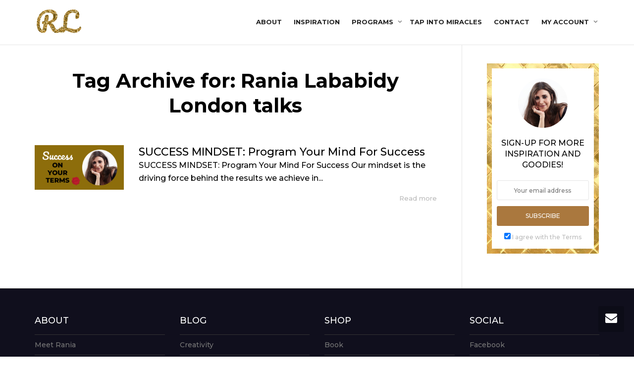

--- FILE ---
content_type: text/html; charset=UTF-8
request_url: https://rania.world/tag/rania-lababidy-london-talks/
body_size: 14981
content:
<!DOCTYPE html>
<!--[if lt IE 7]>
<html class="no-js lt-ie9 lt-ie8 lt-ie7" lang="en-GB"><![endif]-->
<!--[if IE 7]>
<html class="no-js lt-ie9 lt-ie8" lang="en-GB"><![endif]-->
<!--[if IE 8]>
<html class="no-js lt-ie9" lang="en-GB"><![endif]-->
<!--[if IE 9]>
<html class="no-js lt-ie10" lang="en-GB"><![endif]-->
<!--[if gt IE 9]><!-->
<html class="no-js" lang="en-GB">
<!--<![endif]-->
<head>
	<meta http-equiv="X-UA-Compatible" content="IE=9; IE=8; IE=7; IE=EDGE"/>
	<meta charset="UTF-8">
	<meta name="viewport" content="width=device-width, initial-scale=1.0">
	<link rel="profile" href="http://gmpg.org/xfn/11">
	<link rel="pingback" href="https://rania.world/xmlrpc.php">

	<!-- Fav and touch icons -->
					
	<!-- HTML5 shim, for IE6-8 support of HTML5 elements -->
	<!--[if lt IE 9]>
	<script src="https://rania.world/wp-content/themes/kleo/assets/js/html5shiv.js"></script>
	<![endif]-->

	<!--[if IE 7]>
	<link rel="stylesheet" href="https://rania.world/wp-content/themes/kleo/assets/css/fontello-ie7.css">
	<![endif]-->

	
	<meta name='robots' content='index, follow, max-image-preview:large, max-snippet:-1, max-video-preview:-1' />
	<style>img:is([sizes="auto" i], [sizes^="auto," i]) { contain-intrinsic-size: 3000px 1500px }</style>
	
	<!-- This site is optimized with the Yoast SEO plugin v26.7 - https://yoast.com/wordpress/plugins/seo/ -->
	<title>Rania Lababidy London talks Archives - Rania Lababidy</title>
	<link rel="canonical" href="https://rania.world/tag/rania-lababidy-london-talks/" />
	<meta property="og:locale" content="en_GB" />
	<meta property="og:type" content="article" />
	<meta property="og:title" content="Rania Lababidy London talks Archives - Rania Lababidy" />
	<meta property="og:url" content="https://rania.world/tag/rania-lababidy-london-talks/" />
	<meta property="og:site_name" content="Rania Lababidy" />
	<meta name="twitter:card" content="summary_large_image" />
	<meta name="twitter:site" content="@ranialababidy" />
	<script type="application/ld+json" class="yoast-schema-graph">{"@context":"https://schema.org","@graph":[{"@type":"CollectionPage","@id":"https://rania.world/tag/rania-lababidy-london-talks/","url":"https://rania.world/tag/rania-lababidy-london-talks/","name":"Rania Lababidy London talks Archives - Rania Lababidy","isPartOf":{"@id":"https://rania.world/#website"},"primaryImageOfPage":{"@id":"https://rania.world/tag/rania-lababidy-london-talks/#primaryimage"},"image":{"@id":"https://rania.world/tag/rania-lababidy-london-talks/#primaryimage"},"thumbnailUrl":"https://rania.world/wp-content/uploads/2019/10/Success-Mindset-Eventbrite-London.png","breadcrumb":{"@id":"https://rania.world/tag/rania-lababidy-london-talks/#breadcrumb"},"inLanguage":"en-GB"},{"@type":"ImageObject","inLanguage":"en-GB","@id":"https://rania.world/tag/rania-lababidy-london-talks/#primaryimage","url":"https://rania.world/wp-content/uploads/2019/10/Success-Mindset-Eventbrite-London.png","contentUrl":"https://rania.world/wp-content/uploads/2019/10/Success-Mindset-Eventbrite-London.png","width":2160,"height":1080,"caption":"Success Mindset event"},{"@type":"BreadcrumbList","@id":"https://rania.world/tag/rania-lababidy-london-talks/#breadcrumb","itemListElement":[{"@type":"ListItem","position":1,"name":"Home","item":"https://rania.world/"},{"@type":"ListItem","position":2,"name":"Rania Lababidy London talks"}]},{"@type":"WebSite","@id":"https://rania.world/#website","url":"https://rania.world/","name":"Rania Lababidy","description":"What do you love, love, love ?","potentialAction":[{"@type":"SearchAction","target":{"@type":"EntryPoint","urlTemplate":"https://rania.world/?s={search_term_string}"},"query-input":{"@type":"PropertyValueSpecification","valueRequired":true,"valueName":"search_term_string"}}],"inLanguage":"en-GB"}]}</script>
	<!-- / Yoast SEO plugin. -->


<link rel='dns-prefetch' href='//fonts.googleapis.com' />
<link rel="alternate" type="application/rss+xml" title="Rania Lababidy &raquo; Feed" href="https://rania.world/feed/" />
<link rel="alternate" type="application/rss+xml" title="Rania Lababidy &raquo; Rania Lababidy London talks Tag Feed" href="https://rania.world/tag/rania-lababidy-london-talks/feed/" />
<script type="text/javascript">
/* <![CDATA[ */
window._wpemojiSettings = {"baseUrl":"https:\/\/s.w.org\/images\/core\/emoji\/16.0.1\/72x72\/","ext":".png","svgUrl":"https:\/\/s.w.org\/images\/core\/emoji\/16.0.1\/svg\/","svgExt":".svg","source":{"concatemoji":"https:\/\/rania.world\/wp-includes\/js\/wp-emoji-release.min.js"}};
/*! This file is auto-generated */
!function(s,n){var o,i,e;function c(e){try{var t={supportTests:e,timestamp:(new Date).valueOf()};sessionStorage.setItem(o,JSON.stringify(t))}catch(e){}}function p(e,t,n){e.clearRect(0,0,e.canvas.width,e.canvas.height),e.fillText(t,0,0);var t=new Uint32Array(e.getImageData(0,0,e.canvas.width,e.canvas.height).data),a=(e.clearRect(0,0,e.canvas.width,e.canvas.height),e.fillText(n,0,0),new Uint32Array(e.getImageData(0,0,e.canvas.width,e.canvas.height).data));return t.every(function(e,t){return e===a[t]})}function u(e,t){e.clearRect(0,0,e.canvas.width,e.canvas.height),e.fillText(t,0,0);for(var n=e.getImageData(16,16,1,1),a=0;a<n.data.length;a++)if(0!==n.data[a])return!1;return!0}function f(e,t,n,a){switch(t){case"flag":return n(e,"\ud83c\udff3\ufe0f\u200d\u26a7\ufe0f","\ud83c\udff3\ufe0f\u200b\u26a7\ufe0f")?!1:!n(e,"\ud83c\udde8\ud83c\uddf6","\ud83c\udde8\u200b\ud83c\uddf6")&&!n(e,"\ud83c\udff4\udb40\udc67\udb40\udc62\udb40\udc65\udb40\udc6e\udb40\udc67\udb40\udc7f","\ud83c\udff4\u200b\udb40\udc67\u200b\udb40\udc62\u200b\udb40\udc65\u200b\udb40\udc6e\u200b\udb40\udc67\u200b\udb40\udc7f");case"emoji":return!a(e,"\ud83e\udedf")}return!1}function g(e,t,n,a){var r="undefined"!=typeof WorkerGlobalScope&&self instanceof WorkerGlobalScope?new OffscreenCanvas(300,150):s.createElement("canvas"),o=r.getContext("2d",{willReadFrequently:!0}),i=(o.textBaseline="top",o.font="600 32px Arial",{});return e.forEach(function(e){i[e]=t(o,e,n,a)}),i}function t(e){var t=s.createElement("script");t.src=e,t.defer=!0,s.head.appendChild(t)}"undefined"!=typeof Promise&&(o="wpEmojiSettingsSupports",i=["flag","emoji"],n.supports={everything:!0,everythingExceptFlag:!0},e=new Promise(function(e){s.addEventListener("DOMContentLoaded",e,{once:!0})}),new Promise(function(t){var n=function(){try{var e=JSON.parse(sessionStorage.getItem(o));if("object"==typeof e&&"number"==typeof e.timestamp&&(new Date).valueOf()<e.timestamp+604800&&"object"==typeof e.supportTests)return e.supportTests}catch(e){}return null}();if(!n){if("undefined"!=typeof Worker&&"undefined"!=typeof OffscreenCanvas&&"undefined"!=typeof URL&&URL.createObjectURL&&"undefined"!=typeof Blob)try{var e="postMessage("+g.toString()+"("+[JSON.stringify(i),f.toString(),p.toString(),u.toString()].join(",")+"));",a=new Blob([e],{type:"text/javascript"}),r=new Worker(URL.createObjectURL(a),{name:"wpTestEmojiSupports"});return void(r.onmessage=function(e){c(n=e.data),r.terminate(),t(n)})}catch(e){}c(n=g(i,f,p,u))}t(n)}).then(function(e){for(var t in e)n.supports[t]=e[t],n.supports.everything=n.supports.everything&&n.supports[t],"flag"!==t&&(n.supports.everythingExceptFlag=n.supports.everythingExceptFlag&&n.supports[t]);n.supports.everythingExceptFlag=n.supports.everythingExceptFlag&&!n.supports.flag,n.DOMReady=!1,n.readyCallback=function(){n.DOMReady=!0}}).then(function(){return e}).then(function(){var e;n.supports.everything||(n.readyCallback(),(e=n.source||{}).concatemoji?t(e.concatemoji):e.wpemoji&&e.twemoji&&(t(e.twemoji),t(e.wpemoji)))}))}((window,document),window._wpemojiSettings);
/* ]]> */
</script>
<style id='wp-emoji-styles-inline-css' type='text/css'>

	img.wp-smiley, img.emoji {
		display: inline !important;
		border: none !important;
		box-shadow: none !important;
		height: 1em !important;
		width: 1em !important;
		margin: 0 0.07em !important;
		vertical-align: -0.1em !important;
		background: none !important;
		padding: 0 !important;
	}
</style>
<link rel='stylesheet' id='wp-block-library-css' href='https://rania.world/wp-includes/css/dist/block-library/style.min.css' type='text/css' media='all' />
<style id='classic-theme-styles-inline-css' type='text/css'>
/*! This file is auto-generated */
.wp-block-button__link{color:#fff;background-color:#32373c;border-radius:9999px;box-shadow:none;text-decoration:none;padding:calc(.667em + 2px) calc(1.333em + 2px);font-size:1.125em}.wp-block-file__button{background:#32373c;color:#fff;text-decoration:none}
</style>
<link rel='stylesheet' id='learndash-blocks-css' href='https://rania.world/wp-content/plugins/sfwd-lms/includes/gutenberg/lib/../assets/css/blocks.style.css' type='text/css' media='all' />
<style id='global-styles-inline-css' type='text/css'>
:root{--wp--preset--aspect-ratio--square: 1;--wp--preset--aspect-ratio--4-3: 4/3;--wp--preset--aspect-ratio--3-4: 3/4;--wp--preset--aspect-ratio--3-2: 3/2;--wp--preset--aspect-ratio--2-3: 2/3;--wp--preset--aspect-ratio--16-9: 16/9;--wp--preset--aspect-ratio--9-16: 9/16;--wp--preset--color--black: #000000;--wp--preset--color--cyan-bluish-gray: #abb8c3;--wp--preset--color--white: #ffffff;--wp--preset--color--pale-pink: #f78da7;--wp--preset--color--vivid-red: #cf2e2e;--wp--preset--color--luminous-vivid-orange: #ff6900;--wp--preset--color--luminous-vivid-amber: #fcb900;--wp--preset--color--light-green-cyan: #7bdcb5;--wp--preset--color--vivid-green-cyan: #00d084;--wp--preset--color--pale-cyan-blue: #8ed1fc;--wp--preset--color--vivid-cyan-blue: #0693e3;--wp--preset--color--vivid-purple: #9b51e0;--wp--preset--gradient--vivid-cyan-blue-to-vivid-purple: linear-gradient(135deg,rgba(6,147,227,1) 0%,rgb(155,81,224) 100%);--wp--preset--gradient--light-green-cyan-to-vivid-green-cyan: linear-gradient(135deg,rgb(122,220,180) 0%,rgb(0,208,130) 100%);--wp--preset--gradient--luminous-vivid-amber-to-luminous-vivid-orange: linear-gradient(135deg,rgba(252,185,0,1) 0%,rgba(255,105,0,1) 100%);--wp--preset--gradient--luminous-vivid-orange-to-vivid-red: linear-gradient(135deg,rgba(255,105,0,1) 0%,rgb(207,46,46) 100%);--wp--preset--gradient--very-light-gray-to-cyan-bluish-gray: linear-gradient(135deg,rgb(238,238,238) 0%,rgb(169,184,195) 100%);--wp--preset--gradient--cool-to-warm-spectrum: linear-gradient(135deg,rgb(74,234,220) 0%,rgb(151,120,209) 20%,rgb(207,42,186) 40%,rgb(238,44,130) 60%,rgb(251,105,98) 80%,rgb(254,248,76) 100%);--wp--preset--gradient--blush-light-purple: linear-gradient(135deg,rgb(255,206,236) 0%,rgb(152,150,240) 100%);--wp--preset--gradient--blush-bordeaux: linear-gradient(135deg,rgb(254,205,165) 0%,rgb(254,45,45) 50%,rgb(107,0,62) 100%);--wp--preset--gradient--luminous-dusk: linear-gradient(135deg,rgb(255,203,112) 0%,rgb(199,81,192) 50%,rgb(65,88,208) 100%);--wp--preset--gradient--pale-ocean: linear-gradient(135deg,rgb(255,245,203) 0%,rgb(182,227,212) 50%,rgb(51,167,181) 100%);--wp--preset--gradient--electric-grass: linear-gradient(135deg,rgb(202,248,128) 0%,rgb(113,206,126) 100%);--wp--preset--gradient--midnight: linear-gradient(135deg,rgb(2,3,129) 0%,rgb(40,116,252) 100%);--wp--preset--font-size--small: 13px;--wp--preset--font-size--medium: 20px;--wp--preset--font-size--large: 36px;--wp--preset--font-size--x-large: 42px;--wp--preset--spacing--20: 0.44rem;--wp--preset--spacing--30: 0.67rem;--wp--preset--spacing--40: 1rem;--wp--preset--spacing--50: 1.5rem;--wp--preset--spacing--60: 2.25rem;--wp--preset--spacing--70: 3.38rem;--wp--preset--spacing--80: 5.06rem;--wp--preset--shadow--natural: 6px 6px 9px rgba(0, 0, 0, 0.2);--wp--preset--shadow--deep: 12px 12px 50px rgba(0, 0, 0, 0.4);--wp--preset--shadow--sharp: 6px 6px 0px rgba(0, 0, 0, 0.2);--wp--preset--shadow--outlined: 6px 6px 0px -3px rgba(255, 255, 255, 1), 6px 6px rgba(0, 0, 0, 1);--wp--preset--shadow--crisp: 6px 6px 0px rgba(0, 0, 0, 1);}:where(.is-layout-flex){gap: 0.5em;}:where(.is-layout-grid){gap: 0.5em;}body .is-layout-flex{display: flex;}.is-layout-flex{flex-wrap: wrap;align-items: center;}.is-layout-flex > :is(*, div){margin: 0;}body .is-layout-grid{display: grid;}.is-layout-grid > :is(*, div){margin: 0;}:where(.wp-block-columns.is-layout-flex){gap: 2em;}:where(.wp-block-columns.is-layout-grid){gap: 2em;}:where(.wp-block-post-template.is-layout-flex){gap: 1.25em;}:where(.wp-block-post-template.is-layout-grid){gap: 1.25em;}.has-black-color{color: var(--wp--preset--color--black) !important;}.has-cyan-bluish-gray-color{color: var(--wp--preset--color--cyan-bluish-gray) !important;}.has-white-color{color: var(--wp--preset--color--white) !important;}.has-pale-pink-color{color: var(--wp--preset--color--pale-pink) !important;}.has-vivid-red-color{color: var(--wp--preset--color--vivid-red) !important;}.has-luminous-vivid-orange-color{color: var(--wp--preset--color--luminous-vivid-orange) !important;}.has-luminous-vivid-amber-color{color: var(--wp--preset--color--luminous-vivid-amber) !important;}.has-light-green-cyan-color{color: var(--wp--preset--color--light-green-cyan) !important;}.has-vivid-green-cyan-color{color: var(--wp--preset--color--vivid-green-cyan) !important;}.has-pale-cyan-blue-color{color: var(--wp--preset--color--pale-cyan-blue) !important;}.has-vivid-cyan-blue-color{color: var(--wp--preset--color--vivid-cyan-blue) !important;}.has-vivid-purple-color{color: var(--wp--preset--color--vivid-purple) !important;}.has-black-background-color{background-color: var(--wp--preset--color--black) !important;}.has-cyan-bluish-gray-background-color{background-color: var(--wp--preset--color--cyan-bluish-gray) !important;}.has-white-background-color{background-color: var(--wp--preset--color--white) !important;}.has-pale-pink-background-color{background-color: var(--wp--preset--color--pale-pink) !important;}.has-vivid-red-background-color{background-color: var(--wp--preset--color--vivid-red) !important;}.has-luminous-vivid-orange-background-color{background-color: var(--wp--preset--color--luminous-vivid-orange) !important;}.has-luminous-vivid-amber-background-color{background-color: var(--wp--preset--color--luminous-vivid-amber) !important;}.has-light-green-cyan-background-color{background-color: var(--wp--preset--color--light-green-cyan) !important;}.has-vivid-green-cyan-background-color{background-color: var(--wp--preset--color--vivid-green-cyan) !important;}.has-pale-cyan-blue-background-color{background-color: var(--wp--preset--color--pale-cyan-blue) !important;}.has-vivid-cyan-blue-background-color{background-color: var(--wp--preset--color--vivid-cyan-blue) !important;}.has-vivid-purple-background-color{background-color: var(--wp--preset--color--vivid-purple) !important;}.has-black-border-color{border-color: var(--wp--preset--color--black) !important;}.has-cyan-bluish-gray-border-color{border-color: var(--wp--preset--color--cyan-bluish-gray) !important;}.has-white-border-color{border-color: var(--wp--preset--color--white) !important;}.has-pale-pink-border-color{border-color: var(--wp--preset--color--pale-pink) !important;}.has-vivid-red-border-color{border-color: var(--wp--preset--color--vivid-red) !important;}.has-luminous-vivid-orange-border-color{border-color: var(--wp--preset--color--luminous-vivid-orange) !important;}.has-luminous-vivid-amber-border-color{border-color: var(--wp--preset--color--luminous-vivid-amber) !important;}.has-light-green-cyan-border-color{border-color: var(--wp--preset--color--light-green-cyan) !important;}.has-vivid-green-cyan-border-color{border-color: var(--wp--preset--color--vivid-green-cyan) !important;}.has-pale-cyan-blue-border-color{border-color: var(--wp--preset--color--pale-cyan-blue) !important;}.has-vivid-cyan-blue-border-color{border-color: var(--wp--preset--color--vivid-cyan-blue) !important;}.has-vivid-purple-border-color{border-color: var(--wp--preset--color--vivid-purple) !important;}.has-vivid-cyan-blue-to-vivid-purple-gradient-background{background: var(--wp--preset--gradient--vivid-cyan-blue-to-vivid-purple) !important;}.has-light-green-cyan-to-vivid-green-cyan-gradient-background{background: var(--wp--preset--gradient--light-green-cyan-to-vivid-green-cyan) !important;}.has-luminous-vivid-amber-to-luminous-vivid-orange-gradient-background{background: var(--wp--preset--gradient--luminous-vivid-amber-to-luminous-vivid-orange) !important;}.has-luminous-vivid-orange-to-vivid-red-gradient-background{background: var(--wp--preset--gradient--luminous-vivid-orange-to-vivid-red) !important;}.has-very-light-gray-to-cyan-bluish-gray-gradient-background{background: var(--wp--preset--gradient--very-light-gray-to-cyan-bluish-gray) !important;}.has-cool-to-warm-spectrum-gradient-background{background: var(--wp--preset--gradient--cool-to-warm-spectrum) !important;}.has-blush-light-purple-gradient-background{background: var(--wp--preset--gradient--blush-light-purple) !important;}.has-blush-bordeaux-gradient-background{background: var(--wp--preset--gradient--blush-bordeaux) !important;}.has-luminous-dusk-gradient-background{background: var(--wp--preset--gradient--luminous-dusk) !important;}.has-pale-ocean-gradient-background{background: var(--wp--preset--gradient--pale-ocean) !important;}.has-electric-grass-gradient-background{background: var(--wp--preset--gradient--electric-grass) !important;}.has-midnight-gradient-background{background: var(--wp--preset--gradient--midnight) !important;}.has-small-font-size{font-size: var(--wp--preset--font-size--small) !important;}.has-medium-font-size{font-size: var(--wp--preset--font-size--medium) !important;}.has-large-font-size{font-size: var(--wp--preset--font-size--large) !important;}.has-x-large-font-size{font-size: var(--wp--preset--font-size--x-large) !important;}
:where(.wp-block-post-template.is-layout-flex){gap: 1.25em;}:where(.wp-block-post-template.is-layout-grid){gap: 1.25em;}
:where(.wp-block-columns.is-layout-flex){gap: 2em;}:where(.wp-block-columns.is-layout-grid){gap: 2em;}
:root :where(.wp-block-pullquote){font-size: 1.5em;line-height: 1.6;}
</style>
<link rel='stylesheet' id='contact-form-7-css' href='https://rania.world/wp-content/plugins/contact-form-7/includes/css/styles.css' type='text/css' media='all' />
<style id='contact-form-7-inline-css' type='text/css'>
.wpcf7 .wpcf7-recaptcha iframe {margin-bottom: 0;}.wpcf7 .wpcf7-recaptcha[data-align="center"] > div {margin: 0 auto;}.wpcf7 .wpcf7-recaptcha[data-align="right"] > div {margin: 0 0 0 auto;}
</style>
<link rel='stylesheet' id='learndash_quiz_front_css-css' href='//rania.world/wp-content/plugins/sfwd-lms/themes/legacy/templates/learndash_quiz_front.css' type='text/css' media='all' />
<link rel='stylesheet' id='jquery-dropdown-css-css' href='//rania.world/wp-content/plugins/sfwd-lms/assets/css/jquery.dropdown.min.css' type='text/css' media='all' />
<link rel='stylesheet' id='learndash-front-css' href='//rania.world/wp-content/plugins/sfwd-lms/themes/ld30/assets/css/learndash.min.css' type='text/css' media='all' />
<style id='learndash-front-inline-css' type='text/css'>
        .ld-resp-video {
    		margin: 1em 0;
    		position: relative;
    		padding-bottom: 52%;
    		padding-top: 30px;
    		height: 0;
    		overflow: hidden;
        }
        .ld-resp-video iframe,
        .ld-resp-video object,
        .ld-resp-video embed {
            position: absolute;
            top: 0;
            left: 0;
            width: 100%;
            height: 100%;
        }
    	@media screen and (max-width: 700px) {
            .ld-resp-video {
    			position: relative;
    			padding-bottom: 47%;
    			padding-top: 30px;
    			height: 0;
    			overflow: hidden;
            }
    	}
    
</style>
<style id='woocommerce-inline-inline-css' type='text/css'>
.woocommerce form .form-row .required { visibility: visible; }
</style>
<link rel='stylesheet' id='mediaelement-css' href='https://rania.world/wp-includes/js/mediaelement/mediaelementplayer-legacy.min.css' type='text/css' media='all' />
<link rel='stylesheet' id='kleo-google-fonts-css' href='//fonts.googleapis.com/css?family=Montserrat%3A500%2C700%7CPacifico%3A400&#038;subset=latin&#038;ver=6.8.3' type='text/css' media='all' />
<link rel='stylesheet' id='evcal_google_fonts-css' href='//fonts.googleapis.com/css?family=Oswald%3A400%2C300%7COpen+Sans%3A700%2C400%2C400i%7CRoboto%3A700%2C400&#038;ver=6.8.3' type='text/css' media='screen' />
<link rel='stylesheet' id='evcal_cal_default-css' href='//rania.world/wp-content/plugins/eventON/assets/css/eventon_styles.css' type='text/css' media='all' />
<link rel='stylesheet' id='evo_font_icons-css' href='//rania.world/wp-content/plugins/eventON/assets/fonts/font-awesome.css' type='text/css' media='all' />
<link rel='stylesheet' id='eventon_dynamic_styles-css' href='//rania.world/wp-content/plugins/eventON/assets/css/eventon_dynamic_styles.css' type='text/css' media='all' />
<link rel='stylesheet' id='evo_el_styles-css' href='//rania.world/wp-content/plugins/eventon-event-lists/assets/el_styles.css' type='text/css' media='all' />
<link rel='stylesheet' id='kleo-combined-css' href='https://rania.world/wp-content/uploads/custom_styles/combined.css' type='text/css' media='all' />
<link rel='stylesheet' id='kleo-woocommerce-css' href='https://rania.world/wp-content/themes/kleo/woocommerce/assets/css/woocommerce.min.css' type='text/css' media='all' />
<link rel='stylesheet' id='kleo-colors-css' href='https://rania.world/wp-content/uploads/custom_styles/dynamic.css' type='text/css' media='all' />
<link rel='stylesheet' id='kleo-fonts-css' href='https://rania.world/wp-content/themes/kleo/assets/css/fontello.css' type='text/css' media='all' />
<link rel='stylesheet' id='kleo-style-css' href='https://rania.world/wp-content/themes/kleo-child/style.css' type='text/css' media='all' />
<script type="text/javascript" src="https://rania.world/wp-content/plugins/sfwd-lms/includes/gutenberg/lib/../assets/js/frontend.blocks.js" id="ldlms-blocks-frontend-js"></script>
<script type="text/javascript" src="https://rania.world/wp-includes/js/jquery/jquery.min.js" id="jquery-core-js"></script>
<script type="text/javascript" src="https://rania.world/wp-includes/js/jquery/jquery-migrate.min.js" id="jquery-migrate-js"></script>
<script type="text/javascript" src="https://rania.world/wp-content/plugins/woocommerce/assets/js/jquery-blockui/jquery.blockUI.min.js" id="wc-jquery-blockui-js" defer="defer" data-wp-strategy="defer"></script>
<script type="text/javascript" src="https://rania.world/wp-content/plugins/woocommerce/assets/js/js-cookie/js.cookie.min.js" id="wc-js-cookie-js" defer="defer" data-wp-strategy="defer"></script>
<script type="text/javascript" id="woocommerce-js-extra">
/* <![CDATA[ */
var woocommerce_params = {"ajax_url":"\/wp-admin\/admin-ajax.php","wc_ajax_url":"\/?wc-ajax=%%endpoint%%","i18n_password_show":"Show password","i18n_password_hide":"Hide password"};
/* ]]> */
</script>
<script type="text/javascript" src="https://rania.world/wp-content/plugins/woocommerce/assets/js/frontend/woocommerce.min.js" id="woocommerce-js" defer="defer" data-wp-strategy="defer"></script>
<script type="text/javascript" src="https://rania.world/wp-content/themes/kleo/assets/js/modernizr.custom.46504.js" id="modernizr-js"></script>
<script></script><link rel="https://api.w.org/" href="https://rania.world/wp-json/" /><link rel="alternate" title="JSON" type="application/json" href="https://rania.world/wp-json/wp/v2/tags/432" /><link rel="EditURI" type="application/rsd+xml" title="RSD" href="https://rania.world/xmlrpc.php?rsd" />
<meta name="generator" content="WordPress 6.8.3" />
<meta name="generator" content="WooCommerce 10.4.3" />
    <!-- Global site tag (gtag.js) - Google Analytics -->
    <script async src="https://www.googletagmanager.com/gtag/js?id=UA-40240672-1"></script>
    <script>
        window.dataLayer = window.dataLayer || [];
        function gtag(){dataLayer.push(arguments);}
        gtag('js', new Date());
        gtag('config', 'UA-40240672-1');
    </script>
        <meta name="mobile-web-app-capable" content="yes">
	    <meta name="apple-mobile-web-app-capable" content="yes">
	    <script type="text/javascript">
        /*
		 prevent dom flickering for elements hidden with js
		 */
        "use strict";

        document.documentElement.className += ' js-active ';
        document.documentElement.className += 'ontouchstart' in document.documentElement ? ' kleo-mobile ' : ' kleo-desktop ';

        var prefix = ['-webkit-', '-o-', '-moz-', '-ms-', ""];
        for (var i in prefix) {
            if (prefix[i] + 'transform' in document.documentElement.style) document.documentElement.className += " kleo-transform ";
            break;
        }
    </script>
		<noscript><style>.woocommerce-product-gallery{ opacity: 1 !important; }</style></noscript>
	

<!-- EventON Version -->
<meta name="generator" content="EventON 2.6.13" />

				<meta name="robots" content="all"/>
				<meta property="description" content="SUCCESS MINDSET: Program Your Mind For Success
Our mindset is the driving force behind the results we achieve in life. It's" />
				<meta property="og:type" content="event" /> 
				<meta property="og:title" content="SUCCESS MINDSET: Program Your Mind For Success" />
				<meta property="og:url" content="https://rania.world/events/success-mindset-program-your-mind-for-success/" />
				<meta property="og:description" content="SUCCESS MINDSET: Program Your Mind For Success
Our mindset is the driving force behind the results we achieve in life. It's" />
									<meta property="og:image" content="https://rania.world/wp-content/uploads/2019/10/Success-Mindset-Eventbrite-London.png" /> 
					<meta property="og:image:width" content="2160" /> 
					<meta property="og:image:height" content="1080" /> 
								<meta name="generator" content="Powered by WPBakery Page Builder - drag and drop page builder for WordPress."/>

<style>
.widget_tag_cloud a { font-size: small !important; }@media(max-width:1200px) {
#mc4wp-form-1{

}
}
@media(min-width:991px) {

    ul#menu-menuprimary {
        width: 100% !important;
    }

    ul#menu-menusecondary.navbar-nav {
        float: right !important;
    }
}

.navbar-nav>li>a {
    margin: 0 12px;
    font-size: 13px;
    text-transform: uppercase;
    font-weight: bold;
}

.uppercase {text-transform:uppercase;}
.rania {color:#aa783e !important;border-color:#aa783e !important;}
.italic {font-style:italic;}

.mc4wp-form-13097 {}
.mc4wp-form-13097 .termsconditions {color:#9E9E9E;}
.mc4wp-form-13097 .termsconditions:hover {color: #b38247;}
.mc4wp-form-13097 .form-inline a.btn {padding:14px 15px;}

h5.raniafont b {
    font-family: "Pacifico";
    color: #aa783e;
    font-weight: 100 !important;
    font-size: 50px;
}

.home .client-wrapper * img {
    max-width: 100px !important;
}

.home .client-wrapper .client {
        max-width: 120px !important;

}
.footer-color .widget_nav_menu .current_page_item > a{ background:transparent !important;}
.footer-color .widget_nav_menu  a:hover{ color:#fff !important;}
.page-title{
    color: #000 !important;
    font-size: 40px;
    line-height:50px;
font-weight:bold !important; 
    padding-bottom:10px;
}

</style>
<link rel="icon" href="https://rania.world/wp-content/uploads/2017/10/rl-logo_sq-100x100.png" sizes="32x32" />
<link rel="icon" href="https://rania.world/wp-content/uploads/2017/10/rl-logo_sq-300x300.png" sizes="192x192" />
<link rel="apple-touch-icon" href="https://rania.world/wp-content/uploads/2017/10/rl-logo_sq-300x300.png" />
<meta name="msapplication-TileImage" content="https://rania.world/wp-content/uploads/2017/10/rl-logo_sq-300x300.png" />
<noscript><style> .wpb_animate_when_almost_visible { opacity: 1; }</style></noscript></head>


<body class="archive tag tag-rania-lababidy-london-talks tag-432 wp-embed-responsive wp-theme-kleo wp-child-theme-kleo-child theme-kleo woocommerce-no-js kleo-navbar-fixed navbar-resize disable-all-animations wpb-js-composer js-comp-ver-8.4.1 vc_responsive">

	<!-- Facebook Pixel Code -->
	<script>
	!function(f,b,e,v,n,t,s) {if(f.fbq)return;n=f.fbq=function(){n.callMethod? n.callMethod.apply(n,arguments):n.queue.push(arguments)}; if(!f._fbq)f._fbq=n;n.push=n;n.loaded=!0;n.version='2.0'; n.queue=[];t=b.createElement(e);t.async=!0; t.src=v;s=b.getElementsByTagName(e)[0]; s.parentNode.insertBefore(t,s)}(window,document,'script', 'https://connect.facebook.net/en_US/fbevents.js');
	fbq('init', '2118046811835530'); 
	fbq('track', 'PageView');
	</script>
	<noscript>
	 <img height="1" width="1" src="https://www.facebook.com/tr?id=2118046811835530&ev=PageView&noscript=1"/>
	</noscript>
	<!-- End Facebook Pixel Code -->
	

<!-- PAGE LAYOUT
================================================ -->
<!--Attributes-->
<div class="kleo-page">

	<!-- HEADER SECTION
	================================================ -->
	
<div id="header" class="header-color">

	<div class="navbar" role="navigation">

		
				<div class="kleo-main-header header-normal">
			<div class="container">
				<!-- Brand and toggle get grouped for better mobile display -->
				<div class="navbar-header">
					<div class="kleo-mobile-switch">

												<button type="button" class="navbar-toggle" data-toggle="collapse" data-target=".nav-8cd74198">
							<span class="sr-only">Toggle navigation</span>
							<span class="icon-bar"></span>
							<span class="icon-bar"></span>
							<span class="icon-bar"></span>
						</button>

					</div>

					<div class="kleo-mobile-icons">

						
					</div>

					<strong class="logo">
						<a href="https://rania.world">

							
								<img id="logo_img" title="Rania Lababidy" src="https://rania.world/wp-content/uploads/2018/10/logo_rania_v2.png"
								     alt="Rania Lababidy">

							
						</a>
					</strong>
				</div>

				

				
				<!-- Collect the nav links, forms, and other content for toggling -->
				<div class="primary-menu collapse navbar-collapse nav-collapse nav-8cd74198"><ul id="menu-primary-menu" class="nav navbar-nav"><li id="menu-item-13390" class="menu-item menu-item-type-post_type menu-item-object-page menu-item-13390"><a title="About" href="https://rania.world/about/">About</a></li>
<li id="menu-item-13267" class="menu-item menu-item-type-post_type menu-item-object-page current_page_parent menu-item-13267"><a title="Inspiration" href="https://rania.world/blog/">Inspiration</a></li>
<li id="menu-item-14436" class="menu-item menu-item-type-post_type menu-item-object-page menu-item-has-children menu-item-14436 dropdown mega-2-cols"><a title="Programs" href="https://rania.world/programs/" class="js-activated">Programs <span class="caret"></span></a>
<ul role="menu" class="dropdown-menu sub-menu pull-left">
	<li id="menu-item-16683" class="menu-item menu-item-type-post_type menu-item-object-page menu-item-16683"><a title="Success on Your Terms" href="https://rania.world/success-on-your-terms/">Success on Your Terms</a></li>
	<li id="menu-item-16684" class="menu-item menu-item-type-post_type menu-item-object-page menu-item-16684"><a title="Welcome Money !" href="https://rania.world/welcome-money/">Welcome Money !</a></li>
</ul>
</li>
<li id="menu-item-13276" class="menu-item menu-item-type-post_type menu-item-object-page menu-item-13276"><a title="Tap into Miracles" href="https://rania.world/tap-into-miracles/">Tap into Miracles</a></li>
<li id="menu-item-13270" class="menu-item menu-item-type-post_type menu-item-object-page menu-item-13270"><a title="Contact" href="https://rania.world/contact/">Contact</a></li>
<li id="menu-item-14569" class="menu-item menu-item-type-post_type menu-item-object-page menu-item-has-children menu-item-14569 dropdown mega-4-cols"><a title="My account" href="https://rania.world/my-account/" class="js-activated">My account <span class="caret"></span></a>
<ul role="menu" class="dropdown-menu sub-menu pull-left">
	<li id="menu-item-14573" class="kleo-show-login menu-item menu-item-type-post_type menu-item-object-page menu-item-14573"><a title="Login" href="https://rania.world/my-account/">Login</a></li>
</ul>
</li>
</ul></div>
				
				

			</div><!--end container-->
		</div>
	</div>

</div><!--end header-->

	<!-- MAIN SECTION
	================================================ -->
	<div id="main">





<section class="container-wrap main-color">
	<div id="main-container" class="container">
		<div class="row">
			<div class="template-page col-sm-9 tpl-right posts-listing small-listing no-meta">
				<div class="wrap-content">
					
				<div class="container"><h1 class="page-title">Tag Archive for: Rania Lababidy London talks</h1></div>


	
	
	

	
<article id="post-14978" class="post-item post-14978 ajde_events type-ajde_events status-publish has-post-thumbnail hentry tag-french-teacher-and-founder-at-lalangue-paris tag-how-to-have-a-success-mindset tag-life-mastery-coach tag-program-your-mind-for-success tag-rania-lababidy-london-events tag-rania-lababidy-london-talks tag-rania-lababidy-unicef-events tag-rania-lababidy-unicef-london tag-rania-lababidy-university-of-london-lectures tag-sally-preston tag-sandrine-durand tag-stratos-chatzigiannis tag-success-mindset-eventbrite-london tag-success-mindset-london-event tag-success-mindset-london-talks event_location-university-of-london">
    <div class="row post-content animated animate-when-almost-visible el-appear">

        <div class="col-sm-3">
			<div class="post-image"><a href="https://rania.world/events/success-mindset-program-your-mind-for-success/" class="element-wrap"><img width="480" height="240" src="https://rania.world/wp-content/uploads/2019/10/Success-Mindset-Eventbrite-London.png" class="attachment-kleo-post-small-thumb size-kleo-post-small-thumb wp-post-image" alt="Success Mindset event" decoding="async" fetchpriority="high" srcset="https://rania.world/wp-content/uploads/2019/10/Success-Mindset-Eventbrite-London.png 2160w, https://rania.world/wp-content/uploads/2019/10/Success-Mindset-Eventbrite-London-300x150.png 300w, https://rania.world/wp-content/uploads/2019/10/Success-Mindset-Eventbrite-London-768x384.png 768w, https://rania.world/wp-content/uploads/2019/10/Success-Mindset-Eventbrite-London-1024x512.png 1024w, https://rania.world/wp-content/uploads/2019/10/Success-Mindset-Eventbrite-London-400x200.png 400w, https://rania.world/wp-content/uploads/2019/10/Success-Mindset-Eventbrite-London-672x336.png 672w, https://rania.world/wp-content/uploads/2019/10/Success-Mindset-Eventbrite-London-1038x519.png 1038w, https://rania.world/wp-content/uploads/2019/10/Success-Mindset-Eventbrite-London-600x300.png 600w, https://rania.world/wp-content/uploads/2019/10/Success-Mindset-Eventbrite-London-480x240.png 480w" sizes="(max-width: 480px) 100vw, 480px" /><span class="hover-element"><i>+</i></span></a></div><!--end post-image-->        </div>
        <div class="col-sm-9">

			                <div class="post-header">

                    <h3 class="post-title entry-title"><a href="https://rania.world/events/success-mindset-program-your-mind-for-success/">SUCCESS MINDSET: Program Your Mind For Success</a>
                    </h3>

                    <span class="post-meta">
                    <small class="meta-author author vcard"><a class="url fn n" href="https://rania.world/author/rania/" title="View all POSTS by Rania" rel="author"> <span class="author-name">Rania</span></a></small>, <small><a href="https://rania.world/events/success-mindset-program-your-mind-for-success/" rel="bookmark" class="post-time"><time class="entry-date" datetime="2019-10-09T13:40:11+01:00">9th October 2019</time><time class="modify-date hide hidden updated" datetime="2019-10-29T15:30:10+00:00">29th October 2019</time></a></small>, <small class="meta-category"><a href="https://rania.world/tag/french-teacher-and-founder-at-lalangue-paris/" rel="tag">French teacher and founder at Lalangue Paris</a>, <a href="https://rania.world/tag/how-to-have-a-success-mindset/" rel="tag">How to have a Success Mindset</a>, <a href="https://rania.world/tag/life-mastery-coach/" rel="tag">Life Mastery coach</a>, <a href="https://rania.world/tag/program-your-mind-for-success/" rel="tag">Program Your Mind for Success</a>, <a href="https://rania.world/tag/rania-lababidy-london-events/" rel="tag">Rania Lababidy London events</a>, <a href="https://rania.world/tag/rania-lababidy-london-talks/" rel="tag">Rania Lababidy London talks</a>, <a href="https://rania.world/tag/rania-lababidy-unicef-events/" rel="tag">Rania Lababidy UNICEF events</a>, <a href="https://rania.world/tag/rania-lababidy-unicef-london/" rel="tag">Rania Lababidy UNICEF London</a>, <a href="https://rania.world/tag/rania-lababidy-university-of-london-lectures/" rel="tag">Rania Lababidy University of London lectures</a>, <a href="https://rania.world/tag/sally-preston/" rel="tag">Sally Preston</a>, <a href="https://rania.world/tag/sandrine-durand/" rel="tag">Sandrine Durand</a>, <a href="https://rania.world/tag/stratos-chatzigiannis/" rel="tag">Stratos Chatzigiannis</a>, <a href="https://rania.world/tag/success-mindset-eventbrite-london/" rel="tag">Success Mindset Eventbrite London</a>, <a href="https://rania.world/tag/success-mindset-london-event/" rel="tag">Success Mindset London event</a>, <a href="https://rania.world/tag/success-mindset-london-talks/" rel="tag">Success Mindset London talks</a></small>, <small class="meta-comment-count"><a href="https://rania.world/events/success-mindset-program-your-mind-for-success/#comments">0 <i class="icon-chat-1 hover-tip" data-original-title="This article has 0 comments" data-toggle="tooltip" data-placement="top"></i></a></small>                </span>

                </div><!--end post-header-->
			
			                <div class="post-info">

                    <div class="entry-summary">
													<p>SUCCESS MINDSET: Program Your Mind For Success Our mindset is the driving force behind the results we achieve in...</p>						                    </div><!-- .entry-summary -->

                </div><!--end post-info-->
			
            <div class="post-footer">
                <small>
					
					                        <a href="https://rania.world/events/success-mindset-program-your-mind-for-success/"><span class="muted pull-right">
						Read more</span>
                        </a>
					                </small>
            </div><!--end post-footer-->
        </div>


    </div><!--end post-content-->
</article>

	
	


				
				</div><!--end wrap-content-->
			</div><!--end main-page-template-->
			
<div class="sidebar sidebar-main col-sm-3 sidebar-right">
	<div class="inner-content widgets-container">
		<div id="custom_html-3" class="widget_text widget widget_custom_html"><div class="textwidget custom-html-widget"><div class="textwidget custom-html-widget">    <div class="sdev-subscribe-box">
        <div class="sdev-subscribe-box-inner">
            <img class="sdev-subscribe-box-img" src="https://rania.world/wp-content/uploads/2018/12/rania-lababidy-e1544793613925-400x400.jpg" width="100" height="100" alt="Rania Lababidy" title="Rania Lababidy">
            <h3 class="subscribe-box-headline" style="text-align:center;">Sign-up for more inspiration and goodies!</h3>

                <form class="sdev-campaignmonitor-form ">
		<div class="sdev-cm-form">
            			<div class="sdev-cm-input">
                <input type="email" class="sdev-cm-input-email" name="email" placeholder="Your email address" required="required" pattern="[^@]+@[^@]+\.[a-zA-Z]{2,6}">
            </div>
                                    <div class="sdev-cm-submit">
                <button class="sdev-cm-submit-button">Subscribe</button>
            </div>
                        <div class="sdev-cm-terms">
                <input name="terms" type="checkbox" checked="checked" value="1" required="required">
                <a class="sdev-cm-terms-link" href="https://rania.world/terms-and-conditions" target="_blank">I agree with the Terms</a>
            </div>
            
            <div class="sdev-cm-input-hidden">
                <input type="hidden" name="list" value="96aef4415633a25f07a0f115652fdd58">
            </div>
            <div class="sdev-cm-response">
                <div class="sdev-cm-response-success hidden">Thank you for subscribing.</div>
                <div class="sdev-cm-response-error hidden">Unknown error, cannot submit this form.</div>
            </div>
        </div>
</form>

    
        </div>
    </div>


    </div></div></div>	</div><!--end inner-content-->
</div><!--end sidebar-->
			</div><!--end .row-->		</div><!--end .container-->

</section>
<!--END MAIN SECTION-->

		</div><!-- #main -->

    
<div id="footer" class="footer-color border-top">
	<div class="container">
		<div class="template-page tpl-no">
			<div class="wrap-content">
				<div class="row">
					<div class="col-sm-3">
						<div id="footer-sidebar-1" class="footer-sidebar widget-area" role="complementary">
							<div id="nav_menu-2" class="widget widget_nav_menu"><h4 class="widget-title">About</h4><div class="menu-footer-1-container"><ul id="menu-footer-1" class="menu"><li id="menu-item-14507" class="menu-item menu-item-type-post_type menu-item-object-page menu-item-14507"><a href="https://rania.world/meet-rania/">Meet Rania</a></li>
<li id="menu-item-13295" class="menu-item menu-item-type-post_type menu-item-object-page menu-item-13295"><a href="https://rania.world/working-with-me/">Working with me</a></li>
<li id="menu-item-13298" class="menu-item menu-item-type-post_type menu-item-object-page menu-item-privacy-policy menu-item-13298"><a rel="privacy-policy" href="https://rania.world/privacy-policy/">Privacy</a></li>
<li id="menu-item-13301" class="menu-item menu-item-type-post_type menu-item-object-page menu-item-13301"><a href="https://rania.world/terms-and-conditions/">Terms</a></li>
</ul></div></div>						</div>
					</div>
					<div class="col-sm-3">
						<div id="footer-sidebar-2" class="footer-sidebar widget-area" role="complementary">
							<div id="nav_menu-3" class="widget widget_nav_menu"><h4 class="widget-title">Blog</h4><div class="menu-footer-2-container"><ul id="menu-footer-2" class="menu"><li id="menu-item-13392" class="menu-item menu-item-type-taxonomy menu-item-object-post_tag menu-item-13392"><a href="https://rania.world/tag/creativity/">Creativity</a></li>
<li id="menu-item-13393" class="menu-item menu-item-type-taxonomy menu-item-object-post_tag menu-item-13393"><a href="https://rania.world/tag/energy/">Energy</a></li>
<li id="menu-item-13394" class="menu-item menu-item-type-taxonomy menu-item-object-post_tag menu-item-13394"><a href="https://rania.world/tag/love/">Love</a></li>
<li id="menu-item-13395" class="menu-item menu-item-type-taxonomy menu-item-object-post_tag menu-item-13395"><a href="https://rania.world/tag/success/">Success</a></li>
</ul></div></div>						</div>
					</div>
					<div class="col-sm-3">
						<div id="footer-sidebar-3" class="footer-sidebar widget-area" role="complementary">
							<div id="nav_menu-4" class="widget widget_nav_menu"><h4 class="widget-title">Shop</h4><div class="menu-footer-3-container"><ul id="menu-footer-3" class="menu"><li id="menu-item-14505" class="menu-item menu-item-type-post_type menu-item-object-page menu-item-14505"><a href="https://rania.world/unravelling-your-creative-genius/">Book</a></li>
<li id="menu-item-13397" class="menu-item menu-item-type-post_type menu-item-object-page menu-item-13397"><a href="https://rania.world/event-directory/">Events</a></li>
<li id="menu-item-13398" class="menu-item menu-item-type-post_type menu-item-object-page menu-item-13398"><a href="https://rania.world/success-on-your-terms/">Programme</a></li>
<li id="menu-item-13399" class="menu-item menu-item-type-post_type menu-item-object-page menu-item-13399"><a href="https://rania.world/contact/">Contact</a></li>
</ul></div></div>	
						</div>
					</div>
					<div class="col-sm-3">
						<div id="footer-sidebar-4" class="footer-sidebar widget-area" role="complementary">
							<div id="nav_menu-5" class="widget widget_nav_menu"><h4 class="widget-title">Social</h4><div class="menu-footer-4-container"><ul id="menu-footer-4" class="menu"><li id="menu-item-13200" class="menu-item menu-item-type-custom menu-item-object-custom menu-item-13200"><a target="_blank" href="https://www.facebook.com/Successonyourterms/">Facebook</a></li>
<li id="menu-item-13201" class="menu-item menu-item-type-custom menu-item-object-custom menu-item-13201"><a target="_blank" href="https://twitter.com/ranialababidy">Twitter</a></li>
<li id="menu-item-13400" class="menu-item menu-item-type-custom menu-item-object-custom menu-item-13400"><a target="_blank" href="https://uk.linkedin.com/in/rania-lababidy-1a801b8">LinkedIn</a></li>
<li id="menu-item-13202" class="menu-item menu-item-type-custom menu-item-object-custom menu-item-13202"><a target="_blank" href="https://www.youtube.com/channel/UCRb-eYjTDqh3AdYHcYHu61w">Youtube</a></li>
</ul></div></div>						</div>
					</div>
				</div>
			</div>
		</div>
	</div>
</div><!-- #footer -->

	    <a class="kleo-go-top" href="#"><i class="icon-up-open-big"></i></a>
			
<!-- SOCKET SECTION
================================================ -->

<div id="socket" class="socket-color">
    <div class="container">
        <div class="template-page tpl-no col-xs-12 col-sm-12">
            <div class="wrap-content">

                <div class="row">
                    <div class="col-sm-12">
                        <div class="gap-10"></div>
                    </div><!--end widget-->

                    <div class="col-sm-12">
                        <p style="text-align: center; color: #aa783e; font-size: 14px; font-weight: normal;">COPYRIGHT © 2026 RL CREATIVES LTD EMPOWERING GOOD HUMANS</p>                    </div>

                    <div class="col-sm-12">
                        <div class="gap-10"></div>
                    </div><!--end widget-->
                </div><!--end row-->

            </div><!--end wrap-content-->
        </div><!--end template-page-->
    </div><!--end container-->
</div><!--end footer--><div class="kleo-quick-contact-wrapper"><a class="kleo-quick-contact-link" href="#"><i class="icon-mail-alt"></i></a><div id="kleo-quick-contact"><h4 class="kleo-qc-title">CONTACT US</h4><p>We're not around right now. But you can send us an email and we'll get back to you, asap.</p><form class="kleo-contact-form" action="#" method="post" novalidate><input type="text" placeholder="Your Name" required id="contact_name" name="contact_name" class="form-control" value="" tabindex="276" /><input type="email" required placeholder="Your Email" id="contact_email" name="contact_email" class="form-control" value="" tabindex="277"  /><textarea placeholder="Type your message..." required id="contact_content" name="contact_content" class="form-control" tabindex="278"></textarea><input type="hidden" name="action" value="kleo_sendmail"><button tabindex="279" class="btn btn-default pull-right" type="submit">Send</button><div class="kleo-contact-loading">Sending <i class="icon-spinner icon-spin icon-large"></i></div><div class="kleo-contact-success"> </div></form><div class="bottom-arrow"></div></div></div><!--end kleo-quick-contact-wrapper-->
	</div><!-- #page -->

	
	<!-- Analytics -->
	
	<script type="speculationrules">
{"prefetch":[{"source":"document","where":{"and":[{"href_matches":"\/*"},{"not":{"href_matches":["\/wp-*.php","\/wp-admin\/*","\/wp-content\/uploads\/*","\/wp-content\/*","\/wp-content\/plugins\/*","\/wp-content\/themes\/kleo-child\/*","\/wp-content\/themes\/kleo\/*","\/*\\?(.+)"]}},{"not":{"selector_matches":"a[rel~=\"nofollow\"]"}},{"not":{"selector_matches":".no-prefetch, .no-prefetch a"}}]},"eagerness":"conservative"}]}
</script>
		<script type="text/javascript" alt='evo_map_styles'>
		/*<![CDATA[*/
		var gmapstyles = 'default';
		/* ]]> */
		</script>		
		    <script type="text/javascript">
    jQuery(document).ready(function() {
        jQuery(document).on( 'submit', 'form.sdev-campaignmonitor-form', function(event) {
            var thisForm = jQuery(this);
            event.preventDefault();
            jQuery.ajax({
                type        : 'GET', 
                url         : '/wp-admin/admin-ajax.php?action=campaignmonitor', 
                data        : thisForm.serialize(),
                dataType    : 'json',
                success: function (data) {
                    if( data.status == 'success'){
                        thisForm[0].reset();
                        thisForm.find('.sdev-cm-response > div').addClass('hidden');
                        thisForm.find('.sdev-cm-response-success').removeClass('hidden');
                    }else{
                        thisForm.find('.sdev-cm-response > div').addClass('hidden');
                        thisForm.find('.sdev-cm-response-error').removeClass('hidden');
                    }
                }
            });
            return false;
        });
    });
    </script>
    	<script type='text/javascript'>
		(function () {
			var c = document.body.className;
			c = c.replace(/woocommerce-no-js/, 'woocommerce-js');
			document.body.className = c;
		})();
	</script>
	<!-- Modal Login form -->
<div id="kleo-login-modal" class="kleo-form-modal main-color mfp-hide">
    <div class="row">
        <div class="col-sm-12 text-center">

			
            <div class="kleo-pop-title-wrap main-color">
                <h3 class="kleo-pop-title">Log in with your credentials</h3>

				            </div>


			            <form action="https://rania.world/login/" name="login_form" method="post"
                  class="kleo-form-signin sq-login-form">
				<input type="hidden" id="sq-login-security" name="sq-login-security" value="57c5a41312" /><input type="hidden" name="_wp_http_referer" value="/tag/rania-lababidy-london-talks/" />                <input type="text" required name="log" class="form-control sq-username" value=""
                       placeholder="Username">
                <input type="password" required spellcheck="false" autocomplete="off" value="" name="pwd" class="sq-password form-control"
                       placeholder="Password">
                <div id="kleo-login-result"></div>
                <button class="btn btn-lg btn-default btn-block"
                        type="submit">Sign in</button>
                <label class="checkbox pull-left">
                    <input class="sq-rememberme" name="rememberme" type="checkbox"
                           value="forever"> Remember me                </label>
                <a href="#kleo-lostpass-modal"
                   class="kleo-show-lostpass kleo-other-action pull-right">Lost your password?</a>
                <span class="clearfix"></span>

                				
            </form>

        </div>
    </div>
</div><!-- END Modal Login form -->


<!-- Modal Lost Password form -->
<div id="kleo-lostpass-modal" class="kleo-form-modal main-color mfp-hide">
    <div class="row">
        <div class="col-sm-12 text-center">
            <div class="kleo-pop-title-wrap alternate-color">
                <h3 class="kleo-pop-title">Forgot your details?</h3>
            </div>

			
            <form name="forgot_form" action="" method="post" class="sq-forgot-form kleo-form-signin">
				<input type="hidden" id="security-pass" name="security-pass" value="57c5a41312" /><input type="hidden" name="_wp_http_referer" value="/tag/rania-lababidy-london-talks/" />                <input type="text" required name="user_login" class="sq-forgot-email form-control"
                       placeholder="Username or Email">
                <div id="kleo-lost-result"></div>
                <button class="btn btn-lg btn-default btn-block"
                        type="submit">Reset Password</button>
                <a href="#kleo-login-modal"
                   class="kleo-show-login kleo-other-action pull-right">I remember my details</a>
                <span class="clearfix"></span>
            </form>

        </div>
    </div>
</div><!-- END Modal Lost Password form -->


<div class='evo_lightboxes' style='display:block'>					<div class='evo_lightbox eventcard eventon_events_list' id='' >
						<div class="evo_content_in">													
							<div class="evo_content_inin">
								<div class="evo_lightbox_content">
									<a class='evolbclose '>X</a>
									<div class='evo_lightbox_body eventon_list_event evo_pop_body evcal_eventcard'> </div>
								</div>
							</div>							
						</div>
					</div>
					</div><link rel='stylesheet' id='wc-blocks-style-css' href='https://rania.world/wp-content/plugins/woocommerce/assets/client/blocks/wc-blocks.css' type='text/css' media='all' />
<script type="text/javascript" src="https://rania.world/wp-includes/js/dist/hooks.min.js" id="wp-hooks-js"></script>
<script type="text/javascript" src="https://rania.world/wp-includes/js/dist/i18n.min.js" id="wp-i18n-js"></script>
<script type="text/javascript" id="wp-i18n-js-after">
/* <![CDATA[ */
wp.i18n.setLocaleData( { 'text direction\u0004ltr': [ 'ltr' ] } );
/* ]]> */
</script>
<script type="text/javascript" src="https://rania.world/wp-content/plugins/contact-form-7/includes/swv/js/index.js" id="swv-js"></script>
<script type="text/javascript" id="contact-form-7-js-before">
/* <![CDATA[ */
var wpcf7 = {
    "api": {
        "root": "https:\/\/rania.world\/wp-json\/",
        "namespace": "contact-form-7\/v1"
    }
};
/* ]]> */
</script>
<script type="text/javascript" src="https://rania.world/wp-content/plugins/contact-form-7/includes/js/index.js" id="contact-form-7-js"></script>
<script type="text/javascript" id="learndash-front-js-extra">
/* <![CDATA[ */
var ajaxurl = "https:\/\/rania.world\/wp-admin\/admin-ajax.php";
var ldVars = {"postID":"14978","videoReqMsg":"You must watch the video before accessing this content"};
/* ]]> */
</script>
<script type="text/javascript" src="//rania.world/wp-content/plugins/sfwd-lms/themes/ld30/assets/js/learndash.js" id="learndash-front-js"></script>
<script type="text/javascript" src="https://rania.world/wp-content/themes/kleo/assets/js/combined.min.js" id="kleo-combined-js"></script>
<script type="text/javascript" id="mediaelement-core-js-before">
/* <![CDATA[ */
var mejsL10n = {"language":"en","strings":{"mejs.download-file":"Download File","mejs.install-flash":"You are using a browser that does not have Flash player enabled or installed. Please turn on your Flash player plugin or download the latest version from https:\/\/get.adobe.com\/flashplayer\/","mejs.fullscreen":"Fullscreen","mejs.play":"Play","mejs.pause":"Pause","mejs.time-slider":"Time Slider","mejs.time-help-text":"Use Left\/Right Arrow keys to advance one second, Up\/Down arrows to advance ten seconds.","mejs.live-broadcast":"Live Broadcast","mejs.volume-help-text":"Use Up\/Down Arrow keys to increase or decrease volume.","mejs.unmute":"Unmute","mejs.mute":"Mute","mejs.volume-slider":"Volume Slider","mejs.video-player":"Video Player","mejs.audio-player":"Audio Player","mejs.captions-subtitles":"Captions\/Subtitles","mejs.captions-chapters":"Chapters","mejs.none":"None","mejs.afrikaans":"Afrikaans","mejs.albanian":"Albanian","mejs.arabic":"Arabic","mejs.belarusian":"Belarusian","mejs.bulgarian":"Bulgarian","mejs.catalan":"Catalan","mejs.chinese":"Chinese","mejs.chinese-simplified":"Chinese (Simplified)","mejs.chinese-traditional":"Chinese (Traditional)","mejs.croatian":"Croatian","mejs.czech":"Czech","mejs.danish":"Danish","mejs.dutch":"Dutch","mejs.english":"English","mejs.estonian":"Estonian","mejs.filipino":"Filipino","mejs.finnish":"Finnish","mejs.french":"French","mejs.galician":"Galician","mejs.german":"German","mejs.greek":"Greek","mejs.haitian-creole":"Haitian Creole","mejs.hebrew":"Hebrew","mejs.hindi":"Hindi","mejs.hungarian":"Hungarian","mejs.icelandic":"Icelandic","mejs.indonesian":"Indonesian","mejs.irish":"Irish","mejs.italian":"Italian","mejs.japanese":"Japanese","mejs.korean":"Korean","mejs.latvian":"Latvian","mejs.lithuanian":"Lithuanian","mejs.macedonian":"Macedonian","mejs.malay":"Malay","mejs.maltese":"Maltese","mejs.norwegian":"Norwegian","mejs.persian":"Persian","mejs.polish":"Polish","mejs.portuguese":"Portuguese","mejs.romanian":"Romanian","mejs.russian":"Russian","mejs.serbian":"Serbian","mejs.slovak":"Slovak","mejs.slovenian":"Slovenian","mejs.spanish":"Spanish","mejs.swahili":"Swahili","mejs.swedish":"Swedish","mejs.tagalog":"Tagalog","mejs.thai":"Thai","mejs.turkish":"Turkish","mejs.ukrainian":"Ukrainian","mejs.vietnamese":"Vietnamese","mejs.welsh":"Welsh","mejs.yiddish":"Yiddish"}};
/* ]]> */
</script>
<script type="text/javascript" src="https://rania.world/wp-includes/js/mediaelement/mediaelement-and-player.min.js" id="mediaelement-core-js"></script>
<script type="text/javascript" src="https://rania.world/wp-includes/js/mediaelement/mediaelement-migrate.min.js" id="mediaelement-migrate-js"></script>
<script type="text/javascript" id="mediaelement-js-extra">
/* <![CDATA[ */
var _wpmejsSettings = {"pluginPath":"\/wp-includes\/js\/mediaelement\/","classPrefix":"mejs-","stretching":"responsive","audioShortcodeLibrary":"mediaelement","videoShortcodeLibrary":"mediaelement"};
/* ]]> */
</script>
<script type="text/javascript" id="app-js-extra">
/* <![CDATA[ */
var kleoFramework = {"ajaxurl":"https:\/\/rania.world\/wp-admin\/admin-ajax.php","themeUrl":"https:\/\/rania.world\/wp-content\/themes\/kleo","loginUrl":"https:\/\/rania.world\/login\/","goTop":"1","ajaxSearch":"0","alreadyLiked":"You already like this","logo":"https:\/\/rania.world\/wp-content\/uploads\/2018\/10\/logo_rania_v2.png","retinaLogo":"https:\/\/rania.world\/wp-content\/uploads\/2018\/10\/logo_rania_v2.png","headerHeight":"88","headerHeightScrolled":"0","headerTwoRowHeight":"88","headerTwoRowHeightScrolled":"0","headerResizeOffset":"","loadingmessage":"<i class=\"icon icon-spin5 animate-spin\"><\/i> Sending info, please wait...","DisableMagnificGallery":"0","flexMenuEnabled":"0","errorOcurred":"Sorry, an error occurred"};
/* ]]> */
</script>
<script type="text/javascript" src="https://rania.world/wp-content/themes/kleo/assets/js/app.min.js" id="app-js"></script>
<script type="text/javascript" src="//rania.world/wp-content/plugins/eventON/assets/js/eventon_functions.js" id="evcal_functions-js"></script>
<script type="text/javascript" src="https://rania.world/wp-content/plugins/eventON/assets/js/handlebars.js" id="evo_handlebars-js"></script>
<script type="text/javascript" src="//rania.world/wp-content/plugins/eventON/assets/js/jquery.mobile.min.js" id="evo_mobile-js"></script>
<script type="text/javascript" src="//rania.world/wp-content/plugins/eventON/assets/js/jquery.mousewheel.min.js" id="evo_mouse-js"></script>
<script type="text/javascript" id="evcal_ajax_handle-js-extra">
/* <![CDATA[ */
var the_ajax_script = {"ajaxurl":"https:\/\/rania.world\/wp-admin\/admin-ajax.php","postnonce":"6e1a435425"};
/* ]]> */
</script>
<script type="text/javascript" src="//rania.world/wp-content/plugins/eventON/assets/js/eventon_script.js" id="evcal_ajax_handle-js"></script>
<script type="text/javascript" src="https://rania.world/wp-content/plugins/woocommerce/assets/js/sourcebuster/sourcebuster.min.js" id="sourcebuster-js-js"></script>
<script type="text/javascript" id="wc-order-attribution-js-extra">
/* <![CDATA[ */
var wc_order_attribution = {"params":{"lifetime":1.0e-5,"session":30,"base64":false,"ajaxurl":"https:\/\/rania.world\/wp-admin\/admin-ajax.php","prefix":"wc_order_attribution_","allowTracking":true},"fields":{"source_type":"current.typ","referrer":"current_add.rf","utm_campaign":"current.cmp","utm_source":"current.src","utm_medium":"current.mdm","utm_content":"current.cnt","utm_id":"current.id","utm_term":"current.trm","utm_source_platform":"current.plt","utm_creative_format":"current.fmt","utm_marketing_tactic":"current.tct","session_entry":"current_add.ep","session_start_time":"current_add.fd","session_pages":"session.pgs","session_count":"udata.vst","user_agent":"udata.uag"}};
/* ]]> */
</script>
<script type="text/javascript" src="https://rania.world/wp-content/plugins/woocommerce/assets/js/frontend/order-attribution.min.js" id="wc-order-attribution-js"></script>
<script></script>
	</body>
</html>


--- FILE ---
content_type: text/css
request_url: https://rania.world/wp-content/uploads/custom_styles/combined.css
body_size: 52786
content:
article,aside,details,figcaption,figure,footer,header,hgroup,main,nav,section,summary{display:block}audio,canvas,video{display:inline-block}audio:not([controls]){display:none;height:0}[hidden]{display:none}html{font-family:sans-serif;-webkit-text-size-adjust:100%;-ms-text-size-adjust:100%}body{margin:0}a:focus{outline:thin dotted}a:active,a:hover{outline:0}h1{margin:.67em 0;font-size:2em}abbr[title]{border-bottom:1px dotted}b,strong{font-weight:bold}dfn{font-style:italic}hr{height:0;-moz-box-sizing:content-box;box-sizing:content-box}mark{color:#000;background:#ff0}code,kbd,pre,samp{font-family:monospace,serif;font-size:1em}pre{white-space:pre-wrap}q{quotes:"\201C" "\201D" "\2018" "\2019"}small{font-size:80%}sub,sup{position:relative;font-size:75%;line-height:0;vertical-align:baseline}sup{top:-0.5em}sub{bottom:-0.25em}img{border:0}svg:not(:root){overflow:hidden}figure{margin:0}fieldset{padding:.35em .625em .75em;margin:0 2px;border:1px solid silver}legend{padding:0;border:0}button,input,select,textarea{margin:0;font-family:inherit;font-size:100%}button,input{line-height:normal}button,select{text-transform:none}button,html input[type="button"],input[type="reset"],input[type="submit"]{cursor:pointer;-webkit-appearance:button}button[disabled],html input[disabled]{cursor:default}input[type="checkbox"],input[type="radio"]{padding:0;box-sizing:border-box}input[type="search"]{-webkit-box-sizing:content-box;-moz-box-sizing:content-box;box-sizing:content-box;-webkit-appearance:textfield}input[type="search"]::-webkit-search-cancel-button,input[type="search"]::-webkit-search-decoration{-webkit-appearance:none}button::-moz-focus-inner,input::-moz-focus-inner{padding:0;border:0}textarea{overflow:auto;vertical-align:top}table{border-collapse:collapse;border-spacing:0}@media print{*{color:#000 !important;text-shadow:none !important;background:transparent !important;box-shadow:none !important}a,a:visited{text-decoration:underline}a[href]:after{content:" (" attr(href) ")"}abbr[title]:after{content:" (" attr(title) ")"}.ir a:after,a[href^="javascript:"]:after,a[href^="#"]:after{content:""}pre,blockquote{border:1px solid #999;page-break-inside:avoid}thead{display:table-header-group}tr,img{page-break-inside:avoid}img{max-width:100% !important}@page{margin:2cm .5cm}p,h2,h3{orphans:3;widows:3}h2,h3{page-break-after:avoid}.navbar{display:none}.table td,.table th{background-color:#fff !important}.btn>.caret,.dropup>.btn>.caret{border-top-color:#000 !important}.label{border:1px solid #000}.table{border-collapse:collapse !important}.table-bordered th,.table-bordered td{border:1px solid #ddd !important}}*,*:before,*:after{-webkit-box-sizing:border-box;-moz-box-sizing:border-box;box-sizing:border-box}html{font-size:62.5%;-webkit-tap-highlight-color:rgba(0,0,0,0)}body{font-family:"Helvetica Neue",Helvetica,Arial,sans-serif;font-size:14px;line-height:1.428571429;color:#333;background-color:#fff}input,button,select,textarea{font-family:inherit;font-size:inherit;line-height:inherit}button,input,select[multiple],textarea{background-image:none}a{color:#428bca;text-decoration:none}a:hover,a:focus{color:#2a6496;text-decoration:underline}a:focus{outline:thin dotted #333;outline:5px auto -webkit-focus-ring-color;outline-offset:-2px}img{vertical-align:middle}.img-responsive{display:block;height:auto;max-width:100%}.img-rounded{border-radius:6px}.img-thumbnail{display:inline-block;height:auto;max-width:100%;padding:4px;line-height:1.428571429;background-color:#fff;border:1px solid #ddd;border-radius:4px;-webkit-transition:all .2s ease-in-out;transition:all .2s ease-in-out}.img-circle{border-radius:50%}hr{margin-top:20px;margin-bottom:20px;border:0;border-top:1px solid #eee}.sr-only{position:absolute;width:1px;height:1px;padding:0;margin:-1px;overflow:hidden;clip:rect(0 0 0 0);border:0}p{margin:0 0 10px}.lead{margin-bottom:20px;font-size:16.099999999999998px;font-weight:200;line-height:1.4}@media(min-width:768px){.lead{font-size:21px}}small{font-size:85%}cite{font-style:normal}.text-muted{color:#999}.text-primary{color:#428bca}.text-warning{color:#c09853}.text-danger{color:#b94a48}.text-success{color:#468847}.text-info{color:#3a87ad}.text-left{text-align:left}.text-right{text-align:right}.text-center{text-align:center}h1,h2,h3,h4,h5,h6,.h1,.h2,.h3,.h4,.h5,.h6{font-family:"Helvetica Neue",Helvetica,Arial,sans-serif;font-weight:500;line-height:1.1}h1 small,h2 small,h3 small,h4 small,h5 small,h6 small,.h1 small,.h2 small,.h3 small,.h4 small,.h5 small,.h6 small{font-weight:normal;line-height:1;color:#999}h1,h2,h3{margin-top:20px;margin-bottom:10px}h4,h5,h6{margin-top:10px;margin-bottom:10px}h1,.h1{font-size:36px}h2,.h2{font-size:30px}h3,.h3{font-size:24px}h4,.h4{font-size:18px}h5,.h5{font-size:14px}h6,.h6{font-size:12px}h1 small,.h1 small{font-size:24px}h2 small,.h2 small{font-size:18px}h3 small,.h3 small,h4 small,.h4 small{font-size:14px}.page-header{padding-bottom:9px;margin:40px 0 20px;border-bottom:1px solid #eee}ul,ol{margin-top:0;margin-bottom:10px}ul ul,ol ul,ul ol,ol ol{margin-bottom:0}.list-unstyled{padding-left:0;list-style:none}.list-inline{padding-left:0;list-style:none}.list-inline>li{display:inline-block;padding-right:5px;padding-left:5px}dl{margin-bottom:20px}dt,dd{line-height:1.428571429}dt{font-weight:bold}dd{margin-left:0}@media(min-width:768px){.dl-horizontal dt{float:left;width:160px;overflow:hidden;clear:left;text-align:right;text-overflow:ellipsis;white-space:nowrap}.dl-horizontal dd{margin-left:180px}.dl-horizontal dd:before,.dl-horizontal dd:after{display:table;content:" "}.dl-horizontal dd:after{clear:both}.dl-horizontal dd:before,.dl-horizontal dd:after{display:table;content:" "}.dl-horizontal dd:after{clear:both}}abbr[title],abbr[data-original-title]{cursor:help;border-bottom:1px dotted #999}abbr.initialism{font-size:90%;text-transform:uppercase}blockquote{padding:10px 20px;margin:0 0 20px;border-left:5px solid #eee}blockquote p{font-size:17.5px;font-weight:300;line-height:1.25}blockquote p:last-child{margin-bottom:0}blockquote small{display:block;line-height:1.428571429;color:#999}blockquote small:before{content:'\2014 \00A0'}blockquote.pull-right{padding-right:15px;padding-left:0;border-right:5px solid #eee;border-left:0}blockquote.pull-right p,blockquote.pull-right small{text-align:right}blockquote.pull-right small:before{content:''}blockquote.pull-right small:after{content:'\00A0 \2014'}q:before,q:after,blockquote:before,blockquote:after{content:""}address{display:block;margin-bottom:20px;font-style:normal;line-height:1.428571429}code,pre{font-family:Monaco,Menlo,Consolas,"Courier New",monospace}code{padding:2px 4px;font-size:90%;color:#c7254e;white-space:nowrap;background-color:#f9f2f4;border-radius:4px}pre{display:block;padding:9.5px;margin:0 0 10px;font-size:13px;line-height:1.428571429;color:#333;word-break:break-all;word-wrap:break-word;background-color:#f5f5f5;border:1px solid #ccc;border-radius:4px}pre.prettyprint{margin-bottom:20px}pre code{padding:0;font-size:inherit;color:inherit;white-space:pre-wrap;background-color:transparent;border:0}.pre-scrollable{max-height:340px;overflow-y:scroll}.container{padding-right:15px;padding-left:15px;margin-right:auto;margin-left:auto}.container:before,.container:after{display:table;content:" "}.container:after{clear:both}.container:before,.container:after{display:table;content:" "}.container:after{clear:both}.row{margin-right:-15px;margin-left:-15px}.row:before,.row:after{display:table;content:" "}.row:after{clear:both}.row:before,.row:after{display:table;content:" "}.row:after{clear:both}.col-xs-1,.col-xs-2,.col-xs-3,.col-xs-4,.col-xs-5,.col-xs-6,.col-xs-7,.col-xs-8,.col-xs-9,.col-xs-10,.col-xs-11,.col-xs-12,.col-sm-1,.col-sm-2,.col-sm-3,.col-sm-4,.col-sm-5,.col-sm-6,.col-sm-7,.col-sm-8,.col-sm-9,.col-sm-10,.col-sm-11,.col-sm-12,.col-md-1,.col-md-2,.col-md-3,.col-md-4,.col-md-5,.col-md-6,.col-md-7,.col-md-8,.col-md-9,.col-md-10,.col-md-11,.col-md-12,.col-lg-1,.col-lg-2,.col-lg-3,.col-lg-4,.col-lg-5,.col-lg-6,.col-lg-7,.col-lg-8,.col-lg-9,.col-lg-10,.col-lg-11,.col-lg-12{position:relative;min-height:1px;padding-right:15px;padding-left:15px}.col-xs-1,.col-xs-2,.col-xs-3,.col-xs-4,.col-xs-5,.col-xs-6,.col-xs-7,.col-xs-8,.col-xs-9,.col-xs-10,.col-xs-11{float:left}.col-xs-1{width:8.333333333333332%}.col-xs-2{width:16.666666666666664%}.col-xs-3{width:25%}.col-xs-4{width:33.33333333333333%}.col-xs-5{width:41.66666666666667%}.col-xs-6{width:50%}.col-xs-7{width:58.333333333333336%}.col-xs-8{width:66.66666666666666%}.col-xs-9{width:75%}.col-xs-10{width:83.33333333333334%}.col-xs-11{width:91.66666666666666%}.col-xs-12{width:100%}@media(min-width:768px){.container{max-width:750px}.col-sm-1,.col-sm-2,.col-sm-3,.col-sm-4,.col-sm-5,.col-sm-6,.col-sm-7,.col-sm-8,.col-sm-9,.col-sm-10,.col-sm-11{float:left}.col-sm-1{width:8.333333333333332%}.col-sm-2{width:16.666666666666664%}.col-sm-3{width:25%}.col-sm-4{width:33.33333333333333%}.col-sm-5{width:41.66666666666667%}.col-sm-6{width:50%}.col-sm-7{width:58.333333333333336%}.col-sm-8{width:66.66666666666666%}.col-sm-9{width:75%}.col-sm-10{width:83.33333333333334%}.col-sm-11{width:91.66666666666666%}.col-sm-12{width:100%}.col-sm-push-1{left:8.333333333333332%}.col-sm-push-2{left:16.666666666666664%}.col-sm-push-3{left:25%}.col-sm-push-4{left:33.33333333333333%}.col-sm-push-5{left:41.66666666666667%}.col-sm-push-6{left:50%}.col-sm-push-7{left:58.333333333333336%}.col-sm-push-8{left:66.66666666666666%}.col-sm-push-9{left:75%}.col-sm-push-10{left:83.33333333333334%}.col-sm-push-11{left:91.66666666666666%}.col-sm-pull-1{right:8.333333333333332%}.col-sm-pull-2{right:16.666666666666664%}.col-sm-pull-3{right:25%}.col-sm-pull-4{right:33.33333333333333%}.col-sm-pull-5{right:41.66666666666667%}.col-sm-pull-6{right:50%}.col-sm-pull-7{right:58.333333333333336%}.col-sm-pull-8{right:66.66666666666666%}.col-sm-pull-9{right:75%}.col-sm-pull-10{right:83.33333333333334%}.col-sm-pull-11{right:91.66666666666666%}.col-sm-offset-1{margin-left:8.333333333333332%}.col-sm-offset-2{margin-left:16.666666666666664%}.col-sm-offset-3{margin-left:25%}.col-sm-offset-4{margin-left:33.33333333333333%}.col-sm-offset-5{margin-left:41.66666666666667%}.col-sm-offset-6{margin-left:50%}.col-sm-offset-7{margin-left:58.333333333333336%}.col-sm-offset-8{margin-left:66.66666666666666%}.col-sm-offset-9{margin-left:75%}.col-sm-offset-10{margin-left:83.33333333333334%}.col-sm-offset-11{margin-left:91.66666666666666%}}@media(min-width:992px){.container{max-width:970px}.col-md-1,.col-md-2,.col-md-3,.col-md-4,.col-md-5,.col-md-6,.col-md-7,.col-md-8,.col-md-9,.col-md-10,.col-md-11{float:left}.col-md-1{width:8.333333333333332%}.col-md-2{width:16.666666666666664%}.col-md-3{width:25%}.col-md-4{width:33.33333333333333%}.col-md-5{width:41.66666666666667%}.col-md-6{width:50%}.col-md-7{width:58.333333333333336%}.col-md-8{width:66.66666666666666%}.col-md-9{width:75%}.col-md-10{width:83.33333333333334%}.col-md-11{width:91.66666666666666%}.col-md-12{width:100%}.col-md-push-0{left:auto}.col-md-push-1{left:8.333333333333332%}.col-md-push-2{left:16.666666666666664%}.col-md-push-3{left:25%}.col-md-push-4{left:33.33333333333333%}.col-md-push-5{left:41.66666666666667%}.col-md-push-6{left:50%}.col-md-push-7{left:58.333333333333336%}.col-md-push-8{left:66.66666666666666%}.col-md-push-9{left:75%}.col-md-push-10{left:83.33333333333334%}.col-md-push-11{left:91.66666666666666%}.col-md-pull-0{right:auto}.col-md-pull-1{right:8.333333333333332%}.col-md-pull-2{right:16.666666666666664%}.col-md-pull-3{right:25%}.col-md-pull-4{right:33.33333333333333%}.col-md-pull-5{right:41.66666666666667%}.col-md-pull-6{right:50%}.col-md-pull-7{right:58.333333333333336%}.col-md-pull-8{right:66.66666666666666%}.col-md-pull-9{right:75%}.col-md-pull-10{right:83.33333333333334%}.col-md-pull-11{right:91.66666666666666%}.col-md-offset-0{margin-left:0}.col-md-offset-1{margin-left:8.333333333333332%}.col-md-offset-2{margin-left:16.666666666666664%}.col-md-offset-3{margin-left:25%}.col-md-offset-4{margin-left:33.33333333333333%}.col-md-offset-5{margin-left:41.66666666666667%}.col-md-offset-6{margin-left:50%}.col-md-offset-7{margin-left:58.333333333333336%}.col-md-offset-8{margin-left:66.66666666666666%}.col-md-offset-9{margin-left:75%}.col-md-offset-10{margin-left:83.33333333333334%}.col-md-offset-11{margin-left:91.66666666666666%}}@media(min-width:1200px){.container{max-width:1170px}.col-lg-1,.col-lg-2,.col-lg-3,.col-lg-4,.col-lg-5,.col-lg-6,.col-lg-7,.col-lg-8,.col-lg-9,.col-lg-10,.col-lg-11{float:left}.col-lg-1{width:8.333333333333332%}.col-lg-2{width:16.666666666666664%}.col-lg-3{width:25%}.col-lg-4{width:33.33333333333333%}.col-lg-5{width:41.66666666666667%}.col-lg-6{width:50%}.col-lg-7{width:58.333333333333336%}.col-lg-8{width:66.66666666666666%}.col-lg-9{width:75%}.col-lg-10{width:83.33333333333334%}.col-lg-11{width:91.66666666666666%}.col-lg-12{width:100%}.col-lg-push-0{left:auto}.col-lg-push-1{left:8.333333333333332%}.col-lg-push-2{left:16.666666666666664%}.col-lg-push-3{left:25%}.col-lg-push-4{left:33.33333333333333%}.col-lg-push-5{left:41.66666666666667%}.col-lg-push-6{left:50%}.col-lg-push-7{left:58.333333333333336%}.col-lg-push-8{left:66.66666666666666%}.col-lg-push-9{left:75%}.col-lg-push-10{left:83.33333333333334%}.col-lg-push-11{left:91.66666666666666%}.col-lg-pull-0{right:auto}.col-lg-pull-1{right:8.333333333333332%}.col-lg-pull-2{right:16.666666666666664%}.col-lg-pull-3{right:25%}.col-lg-pull-4{right:33.33333333333333%}.col-lg-pull-5{right:41.66666666666667%}.col-lg-pull-6{right:50%}.col-lg-pull-7{right:58.333333333333336%}.col-lg-pull-8{right:66.66666666666666%}.col-lg-pull-9{right:75%}.col-lg-pull-10{right:83.33333333333334%}.col-lg-pull-11{right:91.66666666666666%}.col-lg-offset-0{margin-left:0}.col-lg-offset-1{margin-left:8.333333333333332%}.col-lg-offset-2{margin-left:16.666666666666664%}.col-lg-offset-3{margin-left:25%}.col-lg-offset-4{margin-left:33.33333333333333%}.col-lg-offset-5{margin-left:41.66666666666667%}.col-lg-offset-6{margin-left:50%}.col-lg-offset-7{margin-left:58.333333333333336%}.col-lg-offset-8{margin-left:66.66666666666666%}.col-lg-offset-9{margin-left:75%}.col-lg-offset-10{margin-left:83.33333333333334%}.col-lg-offset-11{margin-left:91.66666666666666%}}table{max-width:100%;background-color:transparent}th{text-align:left}.table{width:100%;margin-bottom:20px}.table thead>tr>th,.table tbody>tr>th,.table tfoot>tr>th,.table thead>tr>td,.table tbody>tr>td,.table tfoot>tr>td{padding:8px;line-height:1.428571429;vertical-align:top;border-top:1px solid #ddd}.table thead>tr>th{vertical-align:bottom;border-bottom:2px solid #ddd}.table caption+thead tr:first-child th,.table colgroup+thead tr:first-child th,.table thead:first-child tr:first-child th,.table caption+thead tr:first-child td,.table colgroup+thead tr:first-child td,.table thead:first-child tr:first-child td{border-top:0}.table tbody+tbody{border-top:2px solid #ddd}.table .table{background-color:#fff}.table-condensed thead>tr>th,.table-condensed tbody>tr>th,.table-condensed tfoot>tr>th,.table-condensed thead>tr>td,.table-condensed tbody>tr>td,.table-condensed tfoot>tr>td{padding:5px}.table-bordered{border:1px solid #ddd}.table-bordered>thead>tr>th,.table-bordered>tbody>tr>th,.table-bordered>tfoot>tr>th,.table-bordered>thead>tr>td,.table-bordered>tbody>tr>td,.table-bordered>tfoot>tr>td{border:1px solid #ddd}.table-bordered>thead>tr>th,.table-bordered>thead>tr>td{border-bottom-width:2px}.table-striped>tbody>tr:nth-child(odd)>td,.table-striped>tbody>tr:nth-child(odd)>th{background-color:#f9f9f9}.table-hover>tbody>tr:hover>td,.table-hover>tbody>tr:hover>th{background-color:#f5f5f5}table col[class*="col-"]{display:table-column;float:none}table td[class*="col-"],table th[class*="col-"]{display:table-cell;float:none}.table>thead>tr>td.active,.table>tbody>tr>td.active,.table>tfoot>tr>td.active,.table>thead>tr>th.active,.table>tbody>tr>th.active,.table>tfoot>tr>th.active,.table>thead>tr.active>td,.table>tbody>tr.active>td,.table>tfoot>tr.active>td,.table>thead>tr.active>th,.table>tbody>tr.active>th,.table>tfoot>tr.active>th{background-color:#f5f5f5}.table>thead>tr>td.success,.table>tbody>tr>td.success,.table>tfoot>tr>td.success,.table>thead>tr>th.success,.table>tbody>tr>th.success,.table>tfoot>tr>th.success,.table>thead>tr.success>td,.table>tbody>tr.success>td,.table>tfoot>tr.success>td,.table>thead>tr.success>th,.table>tbody>tr.success>th,.table>tfoot>tr.success>th{background-color:#dff0d8;border-color:#d6e9c6}.table-hover>tbody>tr>td.success:hover,.table-hover>tbody>tr>th.success:hover,.table-hover>tbody>tr.success:hover>td{background-color:#d0e9c6;border-color:#c9e2b3}.table>thead>tr>td.danger,.table>tbody>tr>td.danger,.table>tfoot>tr>td.danger,.table>thead>tr>th.danger,.table>tbody>tr>th.danger,.table>tfoot>tr>th.danger,.table>thead>tr.danger>td,.table>tbody>tr.danger>td,.table>tfoot>tr.danger>td,.table>thead>tr.danger>th,.table>tbody>tr.danger>th,.table>tfoot>tr.danger>th{background-color:#f2dede;border-color:#eed3d7}.table-hover>tbody>tr>td.danger:hover,.table-hover>tbody>tr>th.danger:hover,.table-hover>tbody>tr.danger:hover>td{background-color:#ebcccc;border-color:#e6c1c7}.table>thead>tr>td.warning,.table>tbody>tr>td.warning,.table>tfoot>tr>td.warning,.table>thead>tr>th.warning,.table>tbody>tr>th.warning,.table>tfoot>tr>th.warning,.table>thead>tr.warning>td,.table>tbody>tr.warning>td,.table>tfoot>tr.warning>td,.table>thead>tr.warning>th,.table>tbody>tr.warning>th,.table>tfoot>tr.warning>th{background-color:#fcf8e3;border-color:#fbeed5}.table-hover>tbody>tr>td.warning:hover,.table-hover>tbody>tr>th.warning:hover,.table-hover>tbody>tr.warning:hover>td{background-color:#faf2cc;border-color:#f8e5be}@media(max-width:768px){.table-responsive{width:100%;margin-bottom:15px;overflow-x:scroll;overflow-y:hidden;border:1px solid #ddd}.table-responsive>.table{margin-bottom:0;background-color:#fff}.table-responsive>.table>thead>tr>th,.table-responsive>.table>tbody>tr>th,.table-responsive>.table>tfoot>tr>th,.table-responsive>.table>thead>tr>td,.table-responsive>.table>tbody>tr>td,.table-responsive>.table>tfoot>tr>td{white-space:nowrap}.table-responsive>.table-bordered{border:0}.table-responsive>.table-bordered>thead>tr>th:first-child,.table-responsive>.table-bordered>tbody>tr>th:first-child,.table-responsive>.table-bordered>tfoot>tr>th:first-child,.table-responsive>.table-bordered>thead>tr>td:first-child,.table-responsive>.table-bordered>tbody>tr>td:first-child,.table-responsive>.table-bordered>tfoot>tr>td:first-child{border-left:0}.table-responsive>.table-bordered>thead>tr>th:last-child,.table-responsive>.table-bordered>tbody>tr>th:last-child,.table-responsive>.table-bordered>tfoot>tr>th:last-child,.table-responsive>.table-bordered>thead>tr>td:last-child,.table-responsive>.table-bordered>tbody>tr>td:last-child,.table-responsive>.table-bordered>tfoot>tr>td:last-child{border-right:0}.table-responsive>.table-bordered>thead>tr:last-child>th,.table-responsive>.table-bordered>tbody>tr:last-child>th,.table-responsive>.table-bordered>tfoot>tr:last-child>th,.table-responsive>.table-bordered>thead>tr:last-child>td,.table-responsive>.table-bordered>tbody>tr:last-child>td,.table-responsive>.table-bordered>tfoot>tr:last-child>td{border-bottom:0}}fieldset{padding:0;margin:0;border:0}legend{display:block;width:100%;padding:0;margin-bottom:20px;font-size:21px;line-height:inherit;color:#333;border:0;border-bottom:1px solid #e5e5e5}label{display:inline-block;margin-bottom:5px;font-weight:bold}input[type="search"]{-webkit-box-sizing:border-box;-moz-box-sizing:border-box;box-sizing:border-box}input[type="radio"],input[type="checkbox"]{margin:4px 0 0;margin-top:1px \9;line-height:normal}input[type="file"]{display:block}select[multiple],select[size]{height:auto}select optgroup{font-family:inherit;font-size:inherit;font-style:inherit}input[type="file"]:focus,input[type="radio"]:focus,input[type="checkbox"]:focus{outline:thin dotted #333;outline:5px auto -webkit-focus-ring-color;outline-offset:-2px}input[type="number"]::-webkit-outer-spin-button,input[type="number"]::-webkit-inner-spin-button{height:auto}.form-control:-moz-placeholder{color:#999}.form-control::-moz-placeholder{color:#999}.form-control:-ms-input-placeholder{color:#999}.form-control::-webkit-input-placeholder{color:#999}.form-control{display:block;width:100%;height:34px;padding:6px 12px;font-size:14px;line-height:1.428571429;color:#555;vertical-align:middle;background-color:#fff;border:1px solid #ccc;border-radius:4px;-webkit-box-shadow:inset 0 1px 1px rgba(0,0,0,0.075);box-shadow:inset 0 1px 1px rgba(0,0,0,0.075);-webkit-transition:border-color ease-in-out .15s,box-shadow ease-in-out .15s;transition:border-color ease-in-out .15s,box-shadow ease-in-out .15s}.form-control:focus{border-color:#66afe9;outline:0;-webkit-box-shadow:inset 0 1px 1px rgba(0,0,0,0.075),0 0 8px rgba(102,175,233,0.6);box-shadow:inset 0 1px 1px rgba(0,0,0,0.075),0 0 8px rgba(102,175,233,0.6)}.form-control[disabled],.form-control[readonly],fieldset[disabled] .form-control{cursor:not-allowed;background-color:#eee}textarea.form-control{height:auto}.form-group{margin-bottom:15px}.radio,.checkbox{display:block;min-height:20px;padding-left:20px;margin-top:10px;margin-bottom:10px;vertical-align:middle}.radio label,.checkbox label{display:inline;margin-bottom:0;font-weight:normal;cursor:pointer}.radio input[type="radio"],.radio-inline input[type="radio"],.checkbox input[type="checkbox"],.checkbox-inline input[type="checkbox"]{float:left;margin-left:-20px}.radio+.radio,.checkbox+.checkbox{margin-top:-5px}.radio-inline,.checkbox-inline{display:inline-block;padding-left:20px;margin-bottom:0;font-weight:normal;vertical-align:middle;cursor:pointer}.radio-inline+.radio-inline,.checkbox-inline+.checkbox-inline{margin-top:0;margin-left:10px}input[type="radio"][disabled],input[type="checkbox"][disabled],.radio[disabled],.radio-inline[disabled],.checkbox[disabled],.checkbox-inline[disabled],fieldset[disabled] input[type="radio"],fieldset[disabled] input[type="checkbox"],fieldset[disabled] .radio,fieldset[disabled] .radio-inline,fieldset[disabled] .checkbox,fieldset[disabled] .checkbox-inline{cursor:not-allowed}.input-sm{height:30px;padding:5px 10px;font-size:12px;line-height:1.5;border-radius:3px}select.input-sm{height:30px;line-height:30px}textarea.input-sm{height:auto}.input-lg{height:45px;padding:10px 16px;font-size:18px;line-height:1.33;border-radius:6px}select.input-lg{height:45px;line-height:45px}textarea.input-lg{height:auto}.has-warning .help-block,.has-warning .control-label{color:#c09853}.has-warning .form-control{border-color:#c09853;-webkit-box-shadow:inset 0 1px 1px rgba(0,0,0,0.075);box-shadow:inset 0 1px 1px rgba(0,0,0,0.075)}.has-warning .form-control:focus{border-color:#a47e3c;-webkit-box-shadow:inset 0 1px 1px rgba(0,0,0,0.075),0 0 6px #dbc59e;box-shadow:inset 0 1px 1px rgba(0,0,0,0.075),0 0 6px #dbc59e}.has-warning .input-group-addon{color:#c09853;background-color:#fcf8e3;border-color:#c09853}.has-error .help-block,.has-error .control-label{color:#b94a48}.has-error .form-control{border-color:#b94a48;-webkit-box-shadow:inset 0 1px 1px rgba(0,0,0,0.075);box-shadow:inset 0 1px 1px rgba(0,0,0,0.075)}.has-error .form-control:focus{border-color:#953b39;-webkit-box-shadow:inset 0 1px 1px rgba(0,0,0,0.075),0 0 6px #d59392;box-shadow:inset 0 1px 1px rgba(0,0,0,0.075),0 0 6px #d59392}.has-error .input-group-addon{color:#b94a48;background-color:#f2dede;border-color:#b94a48}.has-success .help-block,.has-success .control-label{color:#468847}.has-success .form-control{border-color:#468847;-webkit-box-shadow:inset 0 1px 1px rgba(0,0,0,0.075);box-shadow:inset 0 1px 1px rgba(0,0,0,0.075)}.has-success .form-control:focus{border-color:#356635;-webkit-box-shadow:inset 0 1px 1px rgba(0,0,0,0.075),0 0 6px #7aba7b;box-shadow:inset 0 1px 1px rgba(0,0,0,0.075),0 0 6px #7aba7b}.has-success .input-group-addon{color:#468847;background-color:#dff0d8;border-color:#468847}.form-control-static{padding-top:7px;margin-bottom:0}.help-block{display:block;margin-top:5px;margin-bottom:10px;color:#737373}@media(min-width:768px){.form-inline .form-group{display:inline-block;margin-bottom:0;vertical-align:middle}.form-inline .form-control{display:inline-block}.form-inline .radio,.form-inline .checkbox{display:inline-block;padding-left:0;margin-top:0;margin-bottom:0}.form-inline .radio input[type="radio"],.form-inline .checkbox input[type="checkbox"]{float:none;margin-left:0}}.form-horizontal .control-label,.form-horizontal .radio,.form-horizontal .checkbox,.form-horizontal .radio-inline,.form-horizontal .checkbox-inline{padding-top:7px;margin-top:0;margin-bottom:0}.form-horizontal .form-group{margin-right:-15px;margin-left:-15px}.form-horizontal .form-group:before,.form-horizontal .form-group:after{display:table;content:" "}.form-horizontal .form-group:after{clear:both}.form-horizontal .form-group:before,.form-horizontal .form-group:after{display:table;content:" "}.form-horizontal .form-group:after{clear:both}@media(min-width:768px){.form-horizontal .control-label{text-align:right}}.btn{display:inline-block;padding:6px 12px;margin-bottom:0;font-size:14px;font-weight:normal;line-height:1.428571429;text-align:center;white-space:nowrap;vertical-align:middle;cursor:pointer;border:1px solid transparent;border-radius:4px;-webkit-user-select:none;-moz-user-select:none;-ms-user-select:none;-o-user-select:none;user-select:none}.btn:focus{outline:thin dotted #333;outline:5px auto -webkit-focus-ring-color;outline-offset:-2px}.btn:hover,.btn:focus{color:#333;text-decoration:none}.btn:active,.btn.active{background-image:none;outline:0;-webkit-box-shadow:inset 0 3px 5px rgba(0,0,0,0.125);box-shadow:inset 0 3px 5px rgba(0,0,0,0.125)}.btn.disabled,.btn[disabled],fieldset[disabled] .btn{pointer-events:none;cursor:not-allowed;opacity:.65;filter:alpha(opacity=65);-webkit-box-shadow:none;box-shadow:none}.btn-default{color:#333;background-color:#fff;border-color:#ccc}.btn-default:hover,.btn-default:focus,.btn-default:active,.btn-default.active,.open .dropdown-toggle.btn-default{color:#333;background-color:#ebebeb;border-color:#adadad}.btn-default:active,.btn-default.active,.open .dropdown-toggle.btn-default{background-image:none}.btn-default.disabled,.btn-default[disabled],fieldset[disabled] .btn-default,.btn-default.disabled:hover,.btn-default[disabled]:hover,fieldset[disabled] .btn-default:hover,.btn-default.disabled:focus,.btn-default[disabled]:focus,fieldset[disabled] .btn-default:focus,.btn-default.disabled:active,.btn-default[disabled]:active,fieldset[disabled] .btn-default:active,.btn-default.disabled.active,.btn-default[disabled].active,fieldset[disabled] .btn-default.active{background-color:#fff;border-color:#ccc}.btn-primary{color:#fff;background-color:#428bca;border-color:#357ebd}.btn-primary:hover,.btn-primary:focus,.btn-primary:active,.btn-primary.active,.open .dropdown-toggle.btn-primary{color:#fff;background-color:#3276b1;border-color:#285e8e}.btn-primary:active,.btn-primary.active,.open .dropdown-toggle.btn-primary{background-image:none}.btn-primary.disabled,.btn-primary[disabled],fieldset[disabled] .btn-primary,.btn-primary.disabled:hover,.btn-primary[disabled]:hover,fieldset[disabled] .btn-primary:hover,.btn-primary.disabled:focus,.btn-primary[disabled]:focus,fieldset[disabled] .btn-primary:focus,.btn-primary.disabled:active,.btn-primary[disabled]:active,fieldset[disabled] .btn-primary:active,.btn-primary.disabled.active,.btn-primary[disabled].active,fieldset[disabled] .btn-primary.active{background-color:#428bca;border-color:#357ebd}.btn-warning{color:#fff}.btn-warning:hover,.btn-warning:focus,.btn-warning:active,.btn-warning.active,.open .dropdown-toggle.btn-warning{color:#fff;background-color:#ed9c28;border-color:#d58512}.btn-warning:active,.btn-warning.active,.open .dropdown-toggle.btn-warning{background-image:none}.btn-warning.disabled,.btn-warning[disabled],fieldset[disabled] .btn-warning,.btn-warning.disabled:hover,.btn-warning[disabled]:hover,fieldset[disabled] .btn-warning:hover,.btn-warning.disabled:focus,.btn-warning[disabled]:focus,fieldset[disabled] .btn-warning:focus,.btn-warning.disabled:active,.btn-warning[disabled]:active,fieldset[disabled] .btn-warning:active,.btn-warning.disabled.active,.btn-warning[disabled].active,fieldset[disabled] .btn-warning.active{background-color:#f0ad4e;border-color:#eea236}.btn-danger{color:#fff;background-color:#d9534f;border-color:#d43f3a}.btn-danger:hover,.btn-danger:focus,.btn-danger:active,.btn-danger.active,.open .dropdown-toggle.btn-danger{color:#fff;background-color:#d2322d;border-color:#ac2925}.btn-danger:active,.btn-danger.active,.open .dropdown-toggle.btn-danger{background-image:none}.btn-danger.disabled,.btn-danger[disabled],fieldset[disabled] .btn-danger,.btn-danger.disabled:hover,.btn-danger[disabled]:hover,fieldset[disabled] .btn-danger:hover,.btn-danger.disabled:focus,.btn-danger[disabled]:focus,fieldset[disabled] .btn-danger:focus,.btn-danger.disabled:active,.btn-danger[disabled]:active,fieldset[disabled] .btn-danger:active,.btn-danger.disabled.active,.btn-danger[disabled].active,fieldset[disabled] .btn-danger.active{background-color:#d9534f;border-color:#d43f3a}.btn-success{color:#fff;background-color:#5cb85c;border-color:#4cae4c}.btn-success:hover,.btn-success:focus,.btn-success:active,.btn-success.active,.open .dropdown-toggle.btn-success{color:#fff;background-color:#47a447;border-color:#398439}.btn-success:active,.btn-success.active,.open .dropdown-toggle.btn-success{background-image:none}.btn-success.disabled,.btn-success[disabled],fieldset[disabled] .btn-success,.btn-success.disabled:hover,.btn-success[disabled]:hover,fieldset[disabled] .btn-success:hover,.btn-success.disabled:focus,.btn-success[disabled]:focus,fieldset[disabled] .btn-success:focus,.btn-success.disabled:active,.btn-success[disabled]:active,fieldset[disabled] .btn-success:active,.btn-success.disabled.active,.btn-success[disabled].active,fieldset[disabled] .btn-success.active{background-color:#5cb85c;border-color:#4cae4c}.btn-info{color:#fff;background-color:#5bc0de;border-color:#46b8da}.btn-info:hover,.btn-info:focus,.btn-info:active,.btn-info.active,.open .dropdown-toggle.btn-info{color:#fff;background-color:#39b3d7;border-color:#269abc}.btn-info:active,.btn-info.active,.open .dropdown-toggle.btn-info{background-image:none}.btn-info.disabled,.btn-info[disabled],fieldset[disabled] .btn-info,.btn-info.disabled:hover,.btn-info[disabled]:hover,fieldset[disabled] .btn-info:hover,.btn-info.disabled:focus,.btn-info[disabled]:focus,fieldset[disabled] .btn-info:focus,.btn-info.disabled:active,.btn-info[disabled]:active,fieldset[disabled] .btn-info:active,.btn-info.disabled.active,.btn-info[disabled].active,fieldset[disabled] .btn-info.active{background-color:#5bc0de;border-color:#46b8da}.btn-link{font-weight:normal;color:#428bca;cursor:pointer;border-radius:0}.btn-link,.btn-link:active,.btn-link[disabled],fieldset[disabled] .btn-link{background-color:transparent;-webkit-box-shadow:none;box-shadow:none}.btn-link,.btn-link:hover,.btn-link:focus,.btn-link:active{border-color:transparent}.btn-link:hover,.btn-link:focus{color:#2a6496;text-decoration:underline;background-color:transparent}.btn-link[disabled]:hover,fieldset[disabled] .btn-link:hover,.btn-link[disabled]:focus,fieldset[disabled] .btn-link:focus{color:#999;text-decoration:none}.btn-lg{padding:10px 16px;font-size:18px;line-height:1.33;border-radius:6px}.btn-sm,.btn-xs{padding:5px 10px;font-size:12px;line-height:1.5;border-radius:3px}.btn-xs{padding:1px 5px}.btn-block{display:block;width:100%;padding-right:0;padding-left:0}.btn-block+.btn-block{margin-top:5px}input[type="submit"].btn-block,input[type="reset"].btn-block,input[type="button"].btn-block{width:100%}.fade{opacity:0;-webkit-transition:opacity .15s linear;transition:opacity .15s linear}.fade.in{opacity:1}.collapse{display:none}.collapse.in{display:block}.collapsing{position:relative;height:0;overflow:hidden;-webkit-transition:height .35s ease;transition:height .35s ease}.glyphicon{position:relative;top:1px;display:inline-block;font-family:'Glyphicons Halflings';-webkit-font-smoothing:antialiased;font-style:normal;font-weight:normal;line-height:1}.glyphicon-asterisk:before{content:"\2a"}.glyphicon-plus:before{content:"\2b"}.glyphicon-euro:before{content:"\20ac"}.glyphicon-minus:before{content:"\2212"}.glyphicon-cloud:before{content:"\2601"}.glyphicon-envelope:before{content:"\2709"}.glyphicon-pencil:before{content:"\270f"}.glyphicon-glass:before{content:"\e001"}.glyphicon-music:before{content:"\e002"}.glyphicon-search:before{content:"\e003"}.glyphicon-heart:before{content:"\e005"}.glyphicon-star:before{content:"\e006"}.glyphicon-star-empty:before{content:"\e007"}.glyphicon-user:before{content:"\e008"}.glyphicon-film:before{content:"\e009"}.glyphicon-th-large:before{content:"\e010"}.glyphicon-th:before{content:"\e011"}.glyphicon-th-list:before{content:"\e012"}.glyphicon-ok:before{content:"\e013"}.glyphicon-remove:before{content:"\e014"}.glyphicon-zoom-in:before{content:"\e015"}.glyphicon-zoom-out:before{content:"\e016"}.glyphicon-off:before{content:"\e017"}.glyphicon-signal:before{content:"\e018"}.glyphicon-cog:before{content:"\e019"}.glyphicon-trash:before{content:"\e020"}.glyphicon-home:before{content:"\e021"}.glyphicon-file:before{content:"\e022"}.glyphicon-time:before{content:"\e023"}.glyphicon-road:before{content:"\e024"}.glyphicon-download-alt:before{content:"\e025"}.glyphicon-download:before{content:"\e026"}.glyphicon-upload:before{content:"\e027"}.glyphicon-inbox:before{content:"\e028"}.glyphicon-play-circle:before{content:"\e029"}.glyphicon-repeat:before{content:"\e030"}.glyphicon-refresh:before{content:"\e031"}.glyphicon-list-alt:before{content:"\e032"}.glyphicon-flag:before{content:"\e034"}.glyphicon-headphones:before{content:"\e035"}.glyphicon-volume-off:before{content:"\e036"}.glyphicon-volume-down:before{content:"\e037"}.glyphicon-volume-up:before{content:"\e038"}.glyphicon-qrcode:before{content:"\e039"}.glyphicon-barcode:before{content:"\e040"}.glyphicon-tag:before{content:"\e041"}.glyphicon-tags:before{content:"\e042"}.glyphicon-book:before{content:"\e043"}.glyphicon-print:before{content:"\e045"}.glyphicon-font:before{content:"\e047"}.glyphicon-bold:before{content:"\e048"}.glyphicon-italic:before{content:"\e049"}.glyphicon-text-height:before{content:"\e050"}.glyphicon-text-width:before{content:"\e051"}.glyphicon-align-left:before{content:"\e052"}.glyphicon-align-center:before{content:"\e053"}.glyphicon-align-right:before{content:"\e054"}.glyphicon-align-justify:before{content:"\e055"}.glyphicon-list:before{content:"\e056"}.glyphicon-indent-left:before{content:"\e057"}.glyphicon-indent-right:before{content:"\e058"}.glyphicon-facetime-video:before{content:"\e059"}.glyphicon-picture:before{content:"\e060"}.glyphicon-map-marker:before{content:"\e062"}.glyphicon-adjust:before{content:"\e063"}.glyphicon-tint:before{content:"\e064"}.glyphicon-edit:before{content:"\e065"}.glyphicon-share:before{content:"\e066"}.glyphicon-check:before{content:"\e067"}.glyphicon-move:before{content:"\e068"}.glyphicon-step-backward:before{content:"\e069"}.glyphicon-fast-backward:before{content:"\e070"}.glyphicon-backward:before{content:"\e071"}.glyphicon-play:before{content:"\e072"}.glyphicon-pause:before{content:"\e073"}.glyphicon-stop:before{content:"\e074"}.glyphicon-forward:before{content:"\e075"}.glyphicon-fast-forward:before{content:"\e076"}.glyphicon-step-forward:before{content:"\e077"}.glyphicon-eject:before{content:"\e078"}.glyphicon-chevron-left:before{content:"\e079"}.glyphicon-chevron-right:before{content:"\e080"}.glyphicon-plus-sign:before{content:"\e081"}.glyphicon-minus-sign:before{content:"\e082"}.glyphicon-remove-sign:before{content:"\e083"}.glyphicon-ok-sign:before{content:"\e084"}.glyphicon-question-sign:before{content:"\e085"}.glyphicon-info-sign:before{content:"\e086"}.glyphicon-screenshot:before{content:"\e087"}.glyphicon-remove-circle:before{content:"\e088"}.glyphicon-ok-circle:before{content:"\e089"}.glyphicon-ban-circle:before{content:"\e090"}.glyphicon-arrow-left:before{content:"\e091"}.glyphicon-arrow-right:before{content:"\e092"}.glyphicon-arrow-up:before{content:"\e093"}.glyphicon-arrow-down:before{content:"\e094"}.glyphicon-share-alt:before{content:"\e095"}.glyphicon-resize-full:before{content:"\e096"}.glyphicon-resize-small:before{content:"\e097"}.glyphicon-exclamation-sign:before{content:"\e101"}.glyphicon-gift:before{content:"\e102"}.glyphicon-leaf:before{content:"\e103"}.glyphicon-eye-open:before{content:"\e105"}.glyphicon-eye-close:before{content:"\e106"}.glyphicon-warning-sign:before{content:"\e107"}.glyphicon-plane:before{content:"\e108"}.glyphicon-random:before{content:"\e110"}.glyphicon-comment:before{content:"\e111"}.glyphicon-magnet:before{content:"\e112"}.glyphicon-chevron-up:before{content:"\e113"}.glyphicon-chevron-down:before{content:"\e114"}.glyphicon-retweet:before{content:"\e115"}.glyphicon-shopping-cart:before{content:"\e116"}.glyphicon-folder-close:before{content:"\e117"}.glyphicon-folder-open:before{content:"\e118"}.glyphicon-resize-vertical:before{content:"\e119"}.glyphicon-resize-horizontal:before{content:"\e120"}.glyphicon-hdd:before{content:"\e121"}.glyphicon-bullhorn:before{content:"\e122"}.glyphicon-certificate:before{content:"\e124"}.glyphicon-thumbs-up:before{content:"\e125"}.glyphicon-thumbs-down:before{content:"\e126"}.glyphicon-hand-right:before{content:"\e127"}.glyphicon-hand-left:before{content:"\e128"}.glyphicon-hand-up:before{content:"\e129"}.glyphicon-hand-down:before{content:"\e130"}.glyphicon-circle-arrow-right:before{content:"\e131"}.glyphicon-circle-arrow-left:before{content:"\e132"}.glyphicon-circle-arrow-up:before{content:"\e133"}.glyphicon-circle-arrow-down:before{content:"\e134"}.glyphicon-globe:before{content:"\e135"}.glyphicon-tasks:before{content:"\e137"}.glyphicon-filter:before{content:"\e138"}.glyphicon-fullscreen:before{content:"\e140"}.glyphicon-dashboard:before{content:"\e141"}.glyphicon-heart-empty:before{content:"\e143"}.glyphicon-link:before{content:"\e144"}.glyphicon-phone:before{content:"\e145"}.glyphicon-usd:before{content:"\e148"}.glyphicon-gbp:before{content:"\e149"}.glyphicon-sort:before{content:"\e150"}.glyphicon-sort-by-alphabet:before{content:"\e151"}.glyphicon-sort-by-alphabet-alt:before{content:"\e152"}.glyphicon-sort-by-order:before{content:"\e153"}.glyphicon-sort-by-order-alt:before{content:"\e154"}.glyphicon-sort-by-attributes:before{content:"\e155"}.glyphicon-sort-by-attributes-alt:before{content:"\e156"}.glyphicon-unchecked:before{content:"\e157"}.glyphicon-expand:before{content:"\e158"}.glyphicon-collapse-down:before{content:"\e159"}.glyphicon-collapse-up:before{content:"\e160"}.glyphicon-log-in:before{content:"\e161"}.glyphicon-flash:before{content:"\e162"}.glyphicon-log-out:before{content:"\e163"}.glyphicon-new-window:before{content:"\e164"}.glyphicon-record:before{content:"\e165"}.glyphicon-save:before{content:"\e166"}.glyphicon-open:before{content:"\e167"}.glyphicon-saved:before{content:"\e168"}.glyphicon-import:before{content:"\e169"}.glyphicon-export:before{content:"\e170"}.glyphicon-send:before{content:"\e171"}.glyphicon-floppy-disk:before{content:"\e172"}.glyphicon-floppy-saved:before{content:"\e173"}.glyphicon-floppy-remove:before{content:"\e174"}.glyphicon-floppy-save:before{content:"\e175"}.glyphicon-floppy-open:before{content:"\e176"}.glyphicon-credit-card:before{content:"\e177"}.glyphicon-transfer:before{content:"\e178"}.glyphicon-cutlery:before{content:"\e179"}.glyphicon-header:before{content:"\e180"}.glyphicon-compressed:before{content:"\e181"}.glyphicon-earphone:before{content:"\e182"}.glyphicon-phone-alt:before{content:"\e183"}.glyphicon-tower:before{content:"\e184"}.glyphicon-stats:before{content:"\e185"}.glyphicon-sd-video:before{content:"\e186"}.glyphicon-hd-video:before{content:"\e187"}.glyphicon-subtitles:before{content:"\e188"}.glyphicon-sound-stereo:before{content:"\e189"}.glyphicon-sound-dolby:before{content:"\e190"}.glyphicon-sound-5-1:before{content:"\e191"}.glyphicon-sound-6-1:before{content:"\e192"}.glyphicon-sound-7-1:before{content:"\e193"}.glyphicon-copyright-mark:before{content:"\e194"}.glyphicon-registration-mark:before{content:"\e195"}.glyphicon-cloud-download:before{content:"\e197"}.glyphicon-cloud-upload:before{content:"\e198"}.glyphicon-tree-conifer:before{content:"\e199"}.glyphicon-tree-deciduous:before{content:"\e200"}.glyphicon-briefcase:before{content:"\1f4bc"}.glyphicon-calendar:before{content:"\1f4c5"}.glyphicon-pushpin:before{content:"\1f4cc"}.glyphicon-paperclip:before{content:"\1f4ce"}.glyphicon-camera:before{content:"\1f4f7"}.glyphicon-lock:before{content:"\1f512"}.glyphicon-bell:before{content:"\1f514"}.glyphicon-bookmark:before{content:"\1f516"}.glyphicon-fire:before{content:"\1f525"}.glyphicon-wrench:before{content:"\1f527"}.caret{display:inline-block;width:0;height:0;margin-left:2px;vertical-align:middle;border-top:4px solid #000;border-right:4px solid transparent;border-bottom:0 dotted;border-left:4px solid transparent;content:""}.dropdown{position:relative}.dropdown-toggle:focus{outline:0}.dropdown-menu{position:absolute;top:100%;left:0;z-index:1000;display:none;float:left;min-width:160px;padding:5px 0;margin:2px 0 0;font-size:14px;list-style:none;background-color:#fff;border:1px solid #ccc;border:1px solid rgba(0,0,0,0.15);border-radius:4px;-webkit-box-shadow:0 6px 12px rgba(0,0,0,0.175);box-shadow:0 6px 12px rgba(0,0,0,0.175);background-clip:padding-box}.dropdown-menu.pull-right{right:0;left:auto}.dropdown-menu .divider{height:1px;margin:9px 0;overflow:hidden;background-color:#e5e5e5}.dropdown-menu>li>a{display:block;padding:3px 20px;clear:both;font-weight:normal;line-height:1.428571429;color:#333;white-space:nowrap}.dropdown-menu>li>a:hover,.dropdown-menu>li>a:focus{color:#fff;text-decoration:none;background-color:#428bca}.dropdown-menu>.active>a,.dropdown-menu>.active>a:hover,.dropdown-menu>.active>a:focus{color:#fff;text-decoration:none;background-color:#428bca;outline:0}.dropdown-menu>.disabled>a,.dropdown-menu>.disabled>a:hover,.dropdown-menu>.disabled>a:focus{color:#999}.dropdown-menu>.disabled>a:hover,.dropdown-menu>.disabled>a:focus{text-decoration:none;cursor:not-allowed;background-color:transparent;background-image:none;filter:progid:DXImageTransform.Microsoft.gradient(enabled=false)}.open>.dropdown-menu{display:block}.open>a{outline:0}.dropdown-header{display:block;padding:3px 20px;font-size:12px;line-height:1.428571429;color:#999}.dropdown-backdrop{position:fixed;top:0;right:0;bottom:0;left:0;z-index:990}.pull-right>.dropdown-menu{right:0;left:auto}.dropup .caret,.navbar-fixed-bottom .dropdown .caret{border-top:0 dotted;border-bottom:4px solid #000;content:""}.dropup .dropdown-menu,.navbar-fixed-bottom .dropdown .dropdown-menu{top:auto;bottom:100%;margin-bottom:1px}@media(min-width:768px){.navbar-right .dropdown-menu{right:0;left:auto}}.btn-default .caret{border-top-color:#333}.btn-primary .caret,.btn-success .caret,.btn-warning .caret,.btn-danger .caret,.btn-info .caret{border-top-color:#fff}.dropup .btn-default .caret{border-bottom-color:#333}.dropup .btn-primary .caret,.dropup .btn-success .caret,.dropup .btn-warning .caret,.dropup .btn-danger .caret,.dropup .btn-info .caret{border-bottom-color:#fff}.btn-group,.btn-group-vertical{position:relative;display:inline-block;vertical-align:middle}.btn-group>.btn,.btn-group-vertical>.btn{position:relative;float:left}.btn-group>.btn:hover,.btn-group-vertical>.btn:hover,.btn-group>.btn:focus,.btn-group-vertical>.btn:focus,.btn-group>.btn:active,.btn-group-vertical>.btn:active,.btn-group>.btn.active,.btn-group-vertical>.btn.active{z-index:2}.btn-group>.btn:focus,.btn-group-vertical>.btn:focus{outline:0}.btn-group .btn+.btn,.btn-group .btn+.btn-group,.btn-group .btn-group+.btn,.btn-group .btn-group+.btn-group{margin-left:-1px}.btn-toolbar:before,.btn-toolbar:after{display:table;content:" "}.btn-toolbar:after{clear:both}.btn-toolbar:before,.btn-toolbar:after{display:table;content:" "}.btn-toolbar:after{clear:both}.btn-toolbar .btn-group{float:left}.btn-toolbar>.btn+.btn,.btn-toolbar>.btn-group+.btn,.btn-toolbar>.btn+.btn-group,.btn-toolbar>.btn-group+.btn-group{margin-left:5px}.btn-group>.btn:not(:first-child):not(:last-child):not(.dropdown-toggle){border-radius:0}.btn-group>.btn:first-child{margin-left:0}.btn-group>.btn:first-child:not(:last-child):not(.dropdown-toggle){border-top-right-radius:0;border-bottom-right-radius:0}.btn-group>.btn:last-child:not(:first-child),.btn-group>.dropdown-toggle:not(:first-child){border-bottom-left-radius:0;border-top-left-radius:0}.btn-group>.btn-group{float:left}.btn-group>.btn-group:not(:first-child):not(:last-child)>.btn{border-radius:0}.btn-group>.btn-group:first-child>.btn:last-child,.btn-group>.btn-group:first-child>.dropdown-toggle{border-top-right-radius:0;border-bottom-right-radius:0}.btn-group>.btn-group:last-child>.btn:first-child{border-bottom-left-radius:0;border-top-left-radius:0}.btn-group .dropdown-toggle:active,.btn-group.open .dropdown-toggle{outline:0}.btn-group-xs>.btn{padding:5px 10px;padding:1px 5px;font-size:12px;line-height:1.5;border-radius:3px}.btn-group-sm>.btn{padding:5px 10px;font-size:12px;line-height:1.5;border-radius:3px}.btn-group-lg>.btn{padding:10px 16px;font-size:18px;line-height:1.33;border-radius:6px}.btn-group>.btn+.dropdown-toggle{padding-right:8px;padding-left:8px}.btn-group>.btn-lg+.dropdown-toggle{padding-right:12px;padding-left:12px}.btn-group.open .dropdown-toggle{-webkit-box-shadow:inset 0 3px 5px rgba(0,0,0,0.125);box-shadow:inset 0 3px 5px rgba(0,0,0,0.125)}.btn .caret{margin-left:0}.btn-lg .caret{border-width:5px 5px 0;border-bottom-width:0}.dropup .btn-lg .caret{border-width:0 5px 5px}.btn-group-vertical>.btn,.btn-group-vertical>.btn-group{display:block;float:none;width:100%;max-width:100%}.btn-group-vertical>.btn-group:before,.btn-group-vertical>.btn-group:after{display:table;content:" "}.btn-group-vertical>.btn-group:after{clear:both}.btn-group-vertical>.btn-group:before,.btn-group-vertical>.btn-group:after{display:table;content:" "}.btn-group-vertical>.btn-group:after{clear:both}.btn-group-vertical>.btn-group>.btn{float:none}.btn-group-vertical>.btn+.btn,.btn-group-vertical>.btn+.btn-group,.btn-group-vertical>.btn-group+.btn,.btn-group-vertical>.btn-group+.btn-group{margin-top:-1px;margin-left:0}.btn-group-vertical>.btn:not(:first-child):not(:last-child){border-radius:0}.btn-group-vertical>.btn:first-child:not(:last-child){border-top-right-radius:4px;border-bottom-right-radius:0;border-bottom-left-radius:0}.btn-group-vertical>.btn:last-child:not(:first-child){border-top-right-radius:0;border-bottom-left-radius:4px;border-top-left-radius:0}.btn-group-vertical>.btn-group:not(:first-child):not(:last-child)>.btn{border-radius:0}.btn-group-vertical>.btn-group:first-child>.btn:last-child,.btn-group-vertical>.btn-group:first-child>.dropdown-toggle{border-bottom-right-radius:0;border-bottom-left-radius:0}.btn-group-vertical>.btn-group:last-child>.btn:first-child{border-top-right-radius:0;border-top-left-radius:0}.btn-group-justified{display:table;width:100%;border-collapse:separate;table-layout:fixed}.btn-group-justified .btn{display:table-cell;float:none;width:1%}[data-toggle="buttons"]>.btn>input[type="radio"],[data-toggle="buttons"]>.btn>input[type="checkbox"]{display:none}.input-group{position:relative;display:table;border-collapse:separate}.input-group.col{float:none;padding-right:0;padding-left:0}.input-group .form-control{width:100%;margin-bottom:0}.input-group-lg>.form-control,.input-group-lg>.input-group-addon,.input-group-lg>.input-group-btn>.btn{height:45px;padding:10px 16px;font-size:18px;line-height:1.33;border-radius:6px}select.input-group-lg>.form-control,select.input-group-lg>.input-group-addon,select.input-group-lg>.input-group-btn>.btn{height:45px;line-height:45px}textarea.input-group-lg>.form-control,textarea.input-group-lg>.input-group-addon,textarea.input-group-lg>.input-group-btn>.btn{height:auto}.input-group-sm>.form-control,.input-group-sm>.input-group-addon,.input-group-sm>.input-group-btn>.btn{height:30px;padding:5px 10px;font-size:12px;line-height:1.5;border-radius:3px}select.input-group-sm>.form-control,select.input-group-sm>.input-group-addon,select.input-group-sm>.input-group-btn>.btn{height:30px;line-height:30px}textarea.input-group-sm>.form-control,textarea.input-group-sm>.input-group-addon,textarea.input-group-sm>.input-group-btn>.btn{height:auto}.input-group-addon,.input-group-btn,.input-group .form-control{display:table-cell}.input-group-addon:not(:first-child):not(:last-child),.input-group-btn:not(:first-child):not(:last-child),.input-group .form-control:not(:first-child):not(:last-child){border-radius:0}.input-group-addon,.input-group-btn{width:1%;white-space:nowrap;vertical-align:middle}.input-group-addon{padding:6px 12px;font-size:14px;font-weight:normal;line-height:1;text-align:center;background-color:#eee;border:1px solid #ccc;border-radius:4px}.input-group-addon.input-sm{padding:5px 10px;font-size:12px;border-radius:3px}.input-group-addon.input-lg{padding:10px 16px;font-size:18px;border-radius:6px}.input-group-addon input[type="radio"],.input-group-addon input[type="checkbox"]{margin-top:0}.input-group .form-control:first-child,.input-group-addon:first-child,.input-group-btn:first-child>.btn,.input-group-btn:first-child>.dropdown-toggle,.input-group-btn:last-child>.btn:not(:last-child):not(.dropdown-toggle){border-top-right-radius:0;border-bottom-right-radius:0}.input-group-addon:first-child{border-right:0}.input-group .form-control:last-child,.input-group-addon:last-child,.input-group-btn:last-child>.btn,.input-group-btn:last-child>.dropdown-toggle,.input-group-btn:first-child>.btn:not(:first-child){border-bottom-left-radius:0;border-top-left-radius:0}.input-group-addon:last-child{border-left:0}.input-group-btn{position:relative;white-space:nowrap}.input-group-btn>.btn{position:relative}.input-group-btn>.btn+.btn{margin-left:-4px}.input-group-btn>.btn:hover,.input-group-btn>.btn:active{z-index:2}.nav{padding-left:0;margin-bottom:0;list-style:none}.nav:before,.nav:after{display:table;content:" "}.nav:after{clear:both}.nav:before,.nav:after{display:table;content:" "}.nav:after{clear:both}.nav>li{position:relative;display:block}.nav>li>a{position:relative;display:block;padding:10px 15px}.nav>li>a:hover,.nav>li>a:focus{text-decoration:none;background-color:#eee}.nav>li.disabled>a{color:#999}.nav>li.disabled>a:hover,.nav>li.disabled>a:focus{color:#999;text-decoration:none;cursor:not-allowed;background-color:transparent}.nav .open>a,.nav .open>a:hover,.nav .open>a:focus{background-color:#eee;border-color:#428bca}.nav .nav-divider{height:1px;margin:9px 0;overflow:hidden;background-color:#e5e5e5}.nav>li>a>img{max-width:none}.nav-tabs{border-bottom:1px solid #ddd}.nav-tabs>li{float:left;margin-bottom:-1px}.nav-tabs>li>a{margin-right:2px;line-height:1.428571429;border:1px solid transparent;border-radius:4px 4px 0 0}.nav-tabs>li>a:hover{border-color:#eee #eee #ddd}.nav-tabs>li.active>a,.nav-tabs>li.active>a:hover,.nav-tabs>li.active>a:focus{color:#555;cursor:default;background-color:#fff;border:1px solid #ddd;border-bottom-color:transparent}.nav-tabs.nav-justified{width:100%;border-bottom:0}.nav-tabs.nav-justified>li{float:none}.nav-tabs.nav-justified>li>a{text-align:center}@media(min-width:768px){.nav-tabs.nav-justified>li{display:table-cell;width:1%}}.nav-tabs.nav-justified>li>a{margin-right:0;border-bottom:1px solid #ddd}.nav-tabs.nav-justified>.active>a{border-bottom-color:#fff}.nav-pills>li{float:left}.nav-pills>li>a{border-radius:5px}.nav-pills>li+li{margin-left:2px}.nav-pills>li.active>a,.nav-pills>li.active>a:hover,.nav-pills>li.active>a:focus{color:#fff;background-color:#428bca}.nav-stacked>li{float:none}.nav-stacked>li+li{margin-top:2px;margin-left:0}.nav-justified{width:100%}.nav-justified>li{float:none}.nav-justified>li>a{text-align:center}@media(min-width:768px){.nav-justified>li{display:table-cell;width:1%}}.nav-tabs-justified{border-bottom:0}.nav-tabs-justified>li>a{margin-right:0;border-bottom:1px solid #ddd}.nav-tabs-justified>.active>a{border-bottom-color:#fff}.tabbable:before,.tabbable:after{display:table;content:" "}.tabbable:after{clear:both}.tabbable:before,.tabbable:after{display:table;content:" "}.tabbable:after{clear:both}.tab-content>.tab-pane,.pill-content>.pill-pane{display:none}.tab-content>.active,.pill-content>.active{display:block}.nav .caret{border-top-color:#428bca;border-bottom-color:#428bca}.nav a:hover .caret{border-top-color:#2a6496;border-bottom-color:#2a6496}.nav-tabs .dropdown-menu{margin-top:-1px;border-top-right-radius:0;border-top-left-radius:0}.navbar{position:relative;z-index:1000;min-height:50px;margin-bottom:20px;border:1px solid transparent}.navbar:before,.navbar:after{display:table;content:" "}.navbar:after{clear:both}.navbar:before,.navbar:after{display:table;content:" "}.navbar:after{clear:both}@media(min-width:768px){.navbar{border-radius:4px}}.navbar-header:before,.navbar-header:after{display:table;content:" "}.navbar-header:after{clear:both}.navbar-header:before,.navbar-header:after{display:table;content:" "}.navbar-header:after{clear:both}@media(min-width:768px){.navbar-header{float:left}}.navbar-collapse{max-height:340px;padding-right:15px;padding-left:15px;overflow-x:visible;border-top:1px solid transparent;box-shadow:inset 0 1px 0 rgba(255,255,255,0.1);-webkit-overflow-scrolling:touch}.navbar-collapse:before,.navbar-collapse:after{display:table;content:" "}.navbar-collapse:after{clear:both}.navbar-collapse:before,.navbar-collapse:after{display:table;content:" "}.navbar-collapse:after{clear:both}.navbar-collapse.in{overflow-y:auto}@media(min-width:768px){.navbar-collapse{width:auto;border-top:0;box-shadow:none}.navbar-collapse.collapse{display:block !important;height:auto !important;padding-bottom:0;overflow:visible !important}.navbar-collapse.in{overflow-y:visible}.navbar-collapse .navbar-nav.navbar-left:first-child{margin-left:-15px}.navbar-collapse .navbar-nav.navbar-right:last-child{margin-right:-15px}.navbar-collapse .navbar-text:last-child{margin-right:0}}.container>.navbar-header,.container>.navbar-collapse{margin-right:-15px;margin-left:-15px}@media(min-width:768px){.container>.navbar-header,.container>.navbar-collapse{margin-right:0;margin-left:0}}.navbar-static-top{border-width:0 0 1px}@media(min-width:768px){.navbar-static-top{border-radius:0}}.navbar-fixed-top,.navbar-fixed-bottom{position:fixed;right:0;left:0;border-width:0 0 1px}@media(min-width:768px){.navbar-fixed-top,.navbar-fixed-bottom{border-radius:0}}.navbar-fixed-top{top:0;z-index:1030}.navbar-fixed-bottom{bottom:0;margin-bottom:0}.navbar-brand{float:left;padding:15px 15px;font-size:18px;line-height:20px}.navbar-brand:hover,.navbar-brand:focus{text-decoration:none}@media(min-width:768px){.navbar>.container .navbar-brand{margin-left:-15px}}.navbar-toggle{position:relative;float:right;padding:9px 10px;margin-top:8px;margin-right:15px;margin-bottom:8px;background-color:transparent;border:1px solid transparent;border-radius:4px}.navbar-toggle .icon-bar{display:block;width:22px;height:2px;border-radius:1px}.navbar-toggle .icon-bar+.icon-bar{margin-top:4px}@media(min-width:768px){.navbar-toggle{display:none}}.navbar-nav{margin:7.5px -15px}.navbar-nav>li>a{padding-top:10px;padding-bottom:10px;line-height:20px}@media(max-width:767px){.navbar-nav .open .dropdown-menu{position:static;float:none;width:auto;margin-top:0;background-color:transparent;border:0;box-shadow:none}.navbar-nav .open .dropdown-menu>li>a,.navbar-nav .open .dropdown-menu .dropdown-header{padding:5px 15px 5px 25px}.navbar-nav .open .dropdown-menu>li>a{line-height:20px}.navbar-nav .open .dropdown-menu>li>a:hover,.navbar-nav .open .dropdown-menu>li>a:focus{background-image:none}}@media(min-width:768px){.navbar-nav{float:left;margin:0}.navbar-nav>li{float:left}.navbar-nav>li>a{padding-top:15px;padding-bottom:15px}}@media(min-width:768px){.navbar-left{float:left !important}.navbar-right{float:right !important}}.navbar-form{padding:10px 15px;margin-top:8px;margin-right:-15px;margin-bottom:8px;margin-left:-15px;border-top:1px solid transparent;border-bottom:1px solid transparent;-webkit-box-shadow:inset 0 1px 0 rgba(255,255,255,0.1),0 1px 0 rgba(255,255,255,0.1);box-shadow:inset 0 1px 0 rgba(255,255,255,0.1),0 1px 0 rgba(255,255,255,0.1)}@media(min-width:768px){.navbar-form .form-group{display:inline-block;margin-bottom:0;vertical-align:middle}.navbar-form .form-control{display:inline-block}.navbar-form .radio,.navbar-form .checkbox{display:inline-block;padding-left:0;margin-top:0;margin-bottom:0}.navbar-form .radio input[type="radio"],.navbar-form .checkbox input[type="checkbox"]{float:none;margin-left:0}}@media(max-width:767px){.navbar-form .form-group{margin-bottom:5px}}@media(min-width:768px){.navbar-form{width:auto;padding-top:0;padding-bottom:0;margin-right:0;margin-left:0;border:0;-webkit-box-shadow:none;box-shadow:none}}.navbar-nav>li>.dropdown-menu{margin-top:0;border-top-right-radius:0;border-top-left-radius:0}.navbar-fixed-bottom .navbar-nav>li>.dropdown-menu{border-bottom-right-radius:0;border-bottom-left-radius:0}.navbar-nav.pull-right>li>.dropdown-menu,.navbar-nav>li>.dropdown-menu.pull-right{right:0;left:auto}.navbar-btn{margin-top:8px;margin-bottom:8px}.navbar-text{float:left;margin-top:15px;margin-bottom:15px}@media(min-width:768px){.navbar-text{margin-right:15px;margin-left:15px}}.navbar-default{background-color:#f8f8f8;border-color:#e7e7e7}.navbar-default .navbar-brand{color:#777}.navbar-default .navbar-brand:hover,.navbar-default .navbar-brand:focus{color:#5e5e5e;background-color:transparent}.navbar-default .navbar-text{color:#777}.navbar-default .navbar-nav>li>a{color:#777}.navbar-default .navbar-nav>li>a:hover,.navbar-default .navbar-nav>li>a:focus{color:#333;background-color:transparent}.navbar-default .navbar-nav>.active>a,.navbar-default .navbar-nav>.active>a:hover,.navbar-default .navbar-nav>.active>a:focus{color:#555;background-color:#e7e7e7}.navbar-default .navbar-nav>.disabled>a,.navbar-default .navbar-nav>.disabled>a:hover,.navbar-default .navbar-nav>.disabled>a:focus{color:#ccc;background-color:transparent}.navbar-default .navbar-toggle{border-color:#ddd}.navbar-default .navbar-toggle:hover,.navbar-default .navbar-toggle:focus{background-color:#ddd}.navbar-default .navbar-toggle .icon-bar{background-color:#ccc}.navbar-default .navbar-collapse,.navbar-default .navbar-form{border-color:#e6e6e6}.navbar-default .navbar-nav>.dropdown>a:hover .caret,.navbar-default .navbar-nav>.dropdown>a:focus .caret{border-top-color:#333;border-bottom-color:#333}.navbar-default .navbar-nav>.open>a,.navbar-default .navbar-nav>.open>a:hover,.navbar-default .navbar-nav>.open>a:focus{color:#555;background-color:#e7e7e7}.navbar-default .navbar-nav>.open>a .caret,.navbar-default .navbar-nav>.open>a:hover .caret,.navbar-default .navbar-nav>.open>a:focus .caret{border-top-color:#555;border-bottom-color:#555}.navbar-default .navbar-nav>.dropdown>a .caret{border-top-color:#777;border-bottom-color:#777}@media(max-width:767px){.navbar-default .navbar-nav .open .dropdown-menu>li>a{color:#777}.navbar-default .navbar-nav .open .dropdown-menu>li>a:hover,.navbar-default .navbar-nav .open .dropdown-menu>li>a:focus{color:#333;background-color:transparent}.navbar-default .navbar-nav .open .dropdown-menu>.active>a,.navbar-default .navbar-nav .open .dropdown-menu>.active>a:hover,.navbar-default .navbar-nav .open .dropdown-menu>.active>a:focus{color:#555;background-color:#e7e7e7}.navbar-default .navbar-nav .open .dropdown-menu>.disabled>a,.navbar-default .navbar-nav .open .dropdown-menu>.disabled>a:hover,.navbar-default .navbar-nav .open .dropdown-menu>.disabled>a:focus{color:#ccc;background-color:transparent}}.navbar-default .navbar-link{color:#777}.navbar-default .navbar-link:hover{color:#333}.navbar-inverse{background-color:#222;border-color:#080808}.navbar-inverse .navbar-brand{color:#999}.navbar-inverse .navbar-brand:hover,.navbar-inverse .navbar-brand:focus{color:#fff;background-color:transparent}.navbar-inverse .navbar-text{color:#999}.navbar-inverse .navbar-nav>li>a{color:#999}.navbar-inverse .navbar-nav>li>a:hover,.navbar-inverse .navbar-nav>li>a:focus{color:#fff;background-color:transparent}.navbar-inverse .navbar-nav>.active>a,.navbar-inverse .navbar-nav>.active>a:hover,.navbar-inverse .navbar-nav>.active>a:focus{color:#fff;background-color:#080808}.navbar-inverse .navbar-nav>.disabled>a,.navbar-inverse .navbar-nav>.disabled>a:hover,.navbar-inverse .navbar-nav>.disabled>a:focus{color:#444;background-color:transparent}.navbar-inverse .navbar-toggle{border-color:#333}.navbar-inverse .navbar-toggle:hover,.navbar-inverse .navbar-toggle:focus{background-color:#333}.navbar-inverse .navbar-toggle .icon-bar{background-color:#fff}.navbar-inverse .navbar-collapse,.navbar-inverse .navbar-form{border-color:#101010}.navbar-inverse .navbar-nav>.open>a,.navbar-inverse .navbar-nav>.open>a:hover,.navbar-inverse .navbar-nav>.open>a:focus{color:#fff;background-color:#080808}.navbar-inverse .navbar-nav>.dropdown>a:hover .caret{border-top-color:#fff;border-bottom-color:#fff}.navbar-inverse .navbar-nav>.dropdown>a .caret{border-top-color:#999;border-bottom-color:#999}.navbar-inverse .navbar-nav>.open>a .caret,.navbar-inverse .navbar-nav>.open>a:hover .caret,.navbar-inverse .navbar-nav>.open>a:focus .caret{border-top-color:#fff;border-bottom-color:#fff}@media(max-width:767px){.navbar-inverse .navbar-nav .open .dropdown-menu>.dropdown-header{border-color:#080808}.navbar-inverse .navbar-nav .open .dropdown-menu>li>a{color:#999}.navbar-inverse .navbar-nav .open .dropdown-menu>li>a:hover,.navbar-inverse .navbar-nav .open .dropdown-menu>li>a:focus{color:#fff;background-color:transparent}.navbar-inverse .navbar-nav .open .dropdown-menu>.active>a,.navbar-inverse .navbar-nav .open .dropdown-menu>.active>a:hover,.navbar-inverse .navbar-nav .open .dropdown-menu>.active>a:focus{color:#fff;background-color:#080808}.navbar-inverse .navbar-nav .open .dropdown-menu>.disabled>a,.navbar-inverse .navbar-nav .open .dropdown-menu>.disabled>a:hover,.navbar-inverse .navbar-nav .open .dropdown-menu>.disabled>a:focus{color:#444;background-color:transparent}}.navbar-inverse .navbar-link{color:#999}.navbar-inverse .navbar-link:hover{color:#fff}.breadcrumb{padding:8px 15px;margin-bottom:20px;list-style:none;background-color:#f5f5f5;border-radius:4px}.breadcrumb>li{display:inline-block}.breadcrumb>li+li:before{padding:0 5px;color:#ccc;content:"/\00a0"}.breadcrumb>.active{color:#999}.pagination{display:inline-block;padding-left:0;margin:20px 0;border-radius:4px}.pagination>li{display:inline}.pagination>li>a,.pagination>li>span{position:relative;float:left;padding:6px 12px;margin-left:-1px;line-height:1.428571429;text-decoration:none;background-color:#fff;border:1px solid #ddd}.pagination>li:first-child>a,.pagination>li:first-child>span{margin-left:0;border-bottom-left-radius:4px;border-top-left-radius:4px}.pagination>li:last-child>a,.pagination>li:last-child>span{border-top-right-radius:4px;border-bottom-right-radius:4px}.pagination>li>a:hover,.pagination>li>span:hover,.pagination>li>a:focus,.pagination>li>span:focus{background-color:#eee}.pagination>.active>a,.pagination>.active>span,.pagination>.active>a:hover,.pagination>.active>span:hover,.pagination>.active>a:focus,.pagination>.active>span:focus{z-index:2;color:#fff;cursor:default;background-color:#428bca;border-color:#428bca}.pagination>.disabled>span,.pagination>.disabled>a,.pagination>.disabled>a:hover,.pagination>.disabled>a:focus{color:#999;cursor:not-allowed;background-color:#fff;border-color:#ddd}.pagination-lg>li>a,.pagination-lg>li>span{padding:10px 16px;font-size:18px}.pagination-lg>li:first-child>a,.pagination-lg>li:first-child>span{border-bottom-left-radius:6px;border-top-left-radius:6px}.pagination-lg>li:last-child>a,.pagination-lg>li:last-child>span{border-top-right-radius:6px;border-bottom-right-radius:6px}.pagination-sm>li>a,.pagination-sm>li>span{padding:5px 10px;font-size:12px}.pagination-sm>li:first-child>a,.pagination-sm>li:first-child>span{border-bottom-left-radius:3px;border-top-left-radius:3px}.pagination-sm>li:last-child>a,.pagination-sm>li:last-child>span{border-top-right-radius:3px;border-bottom-right-radius:3px}.pager{padding-left:0;margin:20px 0;text-align:center;list-style:none}.pager:before,.pager:after{display:table;content:" "}.pager:after{clear:both}.pager:before,.pager:after{display:table;content:" "}.pager:after{clear:both}.pager li{display:inline}.pager li>a,.pager li>span{display:inline-block;padding:5px 14px;background-color:#fff;border:1px solid #ddd;border-radius:15px}.pager li>a:hover,.pager li>a:focus{text-decoration:none;background-color:#eee}.pager .next>a,.pager .next>span{float:right}.pager .previous>a,.pager .previous>span{float:left}.pager .disabled>a,.pager .disabled>a:hover,.pager .disabled>a:focus,.pager .disabled>span{color:#999;cursor:not-allowed;background-color:#fff}.label{display:inline;padding:.2em .6em .3em;font-size:75%;font-weight:bold;line-height:1;color:#fff;text-align:center;white-space:nowrap;vertical-align:baseline;border-radius:.25em}.label[href]:hover,.label[href]:focus{color:#fff;text-decoration:none;cursor:pointer}.label:empty{display:none}.label-default{background-color:#999}.label-default[href]:hover,.label-default[href]:focus{background-color:gray}.label-primary{background-color:#428bca}.label-primary[href]:hover,.label-primary[href]:focus{background-color:#3071a9}.label-success{background-color:#5cb85c}.label-success[href]:hover,.label-success[href]:focus{background-color:#449d44}.label-info{background-color:#5bc0de}.label-info[href]:hover,.label-info[href]:focus{background-color:#31b0d5}.label-warning{background-color:#f0ad4e}.label-warning[href]:hover,.label-warning[href]:focus{background-color:#ec971f}.label-danger{background-color:#d9534f}.label-danger[href]:hover,.label-danger[href]:focus{background-color:#c9302c}.badge{display:inline-block;min-width:10px;padding:3px 7px;font-size:12px;font-weight:bold;line-height:1;color:#fff;text-align:center;white-space:nowrap;vertical-align:baseline;background-color:#999;border-radius:10px}.badge:empty{display:none}a.badge:hover,a.badge:focus{color:#fff;text-decoration:none;cursor:pointer}.btn .badge{position:relative;top:-1px}a.list-group-item.active>.badge,.nav-pills>.active>a>.badge{color:#428bca;background-color:#fff}.nav-pills>li>a>.badge{margin-left:3px}.jumbotron{padding:30px;margin-bottom:30px;font-size:21px;font-weight:200;line-height:2.1428571435;color:inherit;background-color:#eee}.jumbotron h1{line-height:1;color:inherit}.jumbotron p{line-height:1.4}.container .jumbotron{border-radius:6px}@media screen and (min-width:768px){.jumbotron{padding-top:48px;padding-bottom:48px}.container .jumbotron{padding-right:60px;padding-left:60px}.jumbotron h1{font-size:63px}}.thumbnail{display:inline-block;display:block;height:auto;max-width:100%;padding:4px;line-height:1.428571429;background-color:#fff;border:1px solid #ddd;border-radius:4px;-webkit-transition:all .2s ease-in-out;transition:all .2s ease-in-out}.thumbnail>img{display:block;height:auto;max-width:100%}a.thumbnail:hover,a.thumbnail:focus{border-color:#428bca}.thumbnail>img{margin-right:auto;margin-left:auto}.thumbnail .caption{padding:9px;color:#333}.alert{padding:15px;margin-bottom:20px;border:1px solid transparent;border-radius:4px}.alert h4{margin-top:0;color:inherit}.alert .alert-link{font-weight:bold}.alert>p,.alert>ul{margin-bottom:0}.alert>p+p{margin-top:5px}.alert-dismissable{padding-right:35px}.alert-dismissable .close{position:relative;top:-2px;right:-21px;color:inherit}.alert-success{color:#468847;background-color:#dff0d8;border-color:#d6e9c6}.alert-success hr{border-top-color:#c9e2b3}.alert-success .alert-link{color:#356635}.alert-info{color:#3a87ad;background-color:#d9edf7;border-color:#bce8f1}.alert-info hr{border-top-color:#a6e1ec}.alert-info .alert-link{color:#2d6987}.alert-warning{color:#c09853;background-color:#fcf8e3;border-color:#fbeed5}.alert-warning hr{border-top-color:#f8e5be}.alert-warning .alert-link{color:#a47e3c}.alert-danger{color:#b94a48;background-color:#f2dede;border-color:#eed3d7}.alert-danger hr{border-top-color:#e6c1c7}.alert-danger .alert-link{color:#953b39}@-webkit-keyframes progress-bar-stripes{from{background-position:40px 0}to{background-position:0 0}}@-moz-keyframes progress-bar-stripes{from{background-position:40px 0}to{background-position:0 0}}@-o-keyframes progress-bar-stripes{from{background-position:0 0}to{background-position:40px 0}}@keyframes progress-bar-stripes{from{background-position:40px 0}to{background-position:0 0}}.progress{height:20px;margin-bottom:20px;overflow:hidden;background-color:#f5f5f5;border-radius:4px;-webkit-box-shadow:inset 0 1px 2px rgba(0,0,0,0.1);box-shadow:inset 0 1px 2px rgba(0,0,0,0.1)}.progress-bar{float:left;width:0;height:100%;font-size:12px;color:#fff;text-align:center;background-color:#428bca;-webkit-box-shadow:inset 0 -1px 0 rgba(0,0,0,0.15);box-shadow:inset 0 -1px 0 rgba(0,0,0,0.15);-webkit-transition:width .6s ease;transition:width .6s ease}.progress-striped .progress-bar{background-image:-webkit-gradient(linear,0 100%,100% 0,color-stop(0.25,rgba(255,255,255,0.15)),color-stop(0.25,transparent),color-stop(0.5,transparent),color-stop(0.5,rgba(255,255,255,0.15)),color-stop(0.75,rgba(255,255,255,0.15)),color-stop(0.75,transparent),to(transparent));background-image:-webkit-linear-gradient(45deg,rgba(255,255,255,0.15) 25%,transparent 25%,transparent 50%,rgba(255,255,255,0.15) 50%,rgba(255,255,255,0.15) 75%,transparent 75%,transparent);background-image:-moz-linear-gradient(45deg,rgba(255,255,255,0.15) 25%,transparent 25%,transparent 50%,rgba(255,255,255,0.15) 50%,rgba(255,255,255,0.15) 75%,transparent 75%,transparent);background-image:linear-gradient(45deg,rgba(255,255,255,0.15) 25%,transparent 25%,transparent 50%,rgba(255,255,255,0.15) 50%,rgba(255,255,255,0.15) 75%,transparent 75%,transparent);background-size:40px 40px}.progress.active .progress-bar{-webkit-animation:progress-bar-stripes 2s linear infinite;-moz-animation:progress-bar-stripes 2s linear infinite;-ms-animation:progress-bar-stripes 2s linear infinite;-o-animation:progress-bar-stripes 2s linear infinite;animation:progress-bar-stripes 2s linear infinite}.progress-bar-success{background-color:#5cb85c}.progress-striped .progress-bar-success{background-image:-webkit-gradient(linear,0 100%,100% 0,color-stop(0.25,rgba(255,255,255,0.15)),color-stop(0.25,transparent),color-stop(0.5,transparent),color-stop(0.5,rgba(255,255,255,0.15)),color-stop(0.75,rgba(255,255,255,0.15)),color-stop(0.75,transparent),to(transparent));background-image:-webkit-linear-gradient(45deg,rgba(255,255,255,0.15) 25%,transparent 25%,transparent 50%,rgba(255,255,255,0.15) 50%,rgba(255,255,255,0.15) 75%,transparent 75%,transparent);background-image:-moz-linear-gradient(45deg,rgba(255,255,255,0.15) 25%,transparent 25%,transparent 50%,rgba(255,255,255,0.15) 50%,rgba(255,255,255,0.15) 75%,transparent 75%,transparent);background-image:linear-gradient(45deg,rgba(255,255,255,0.15) 25%,transparent 25%,transparent 50%,rgba(255,255,255,0.15) 50%,rgba(255,255,255,0.15) 75%,transparent 75%,transparent)}.progress-bar-info{background-color:#5bc0de}.progress-striped .progress-bar-info{background-image:-webkit-gradient(linear,0 100%,100% 0,color-stop(0.25,rgba(255,255,255,0.15)),color-stop(0.25,transparent),color-stop(0.5,transparent),color-stop(0.5,rgba(255,255,255,0.15)),color-stop(0.75,rgba(255,255,255,0.15)),color-stop(0.75,transparent),to(transparent));background-image:-webkit-linear-gradient(45deg,rgba(255,255,255,0.15) 25%,transparent 25%,transparent 50%,rgba(255,255,255,0.15) 50%,rgba(255,255,255,0.15) 75%,transparent 75%,transparent);background-image:-moz-linear-gradient(45deg,rgba(255,255,255,0.15) 25%,transparent 25%,transparent 50%,rgba(255,255,255,0.15) 50%,rgba(255,255,255,0.15) 75%,transparent 75%,transparent);background-image:linear-gradient(45deg,rgba(255,255,255,0.15) 25%,transparent 25%,transparent 50%,rgba(255,255,255,0.15) 50%,rgba(255,255,255,0.15) 75%,transparent 75%,transparent)}.progress-bar-warning{background-color:#f0ad4e}.progress-striped .progress-bar-warning{background-image:-webkit-gradient(linear,0 100%,100% 0,color-stop(0.25,rgba(255,255,255,0.15)),color-stop(0.25,transparent),color-stop(0.5,transparent),color-stop(0.5,rgba(255,255,255,0.15)),color-stop(0.75,rgba(255,255,255,0.15)),color-stop(0.75,transparent),to(transparent));background-image:-webkit-linear-gradient(45deg,rgba(255,255,255,0.15) 25%,transparent 25%,transparent 50%,rgba(255,255,255,0.15) 50%,rgba(255,255,255,0.15) 75%,transparent 75%,transparent);background-image:-moz-linear-gradient(45deg,rgba(255,255,255,0.15) 25%,transparent 25%,transparent 50%,rgba(255,255,255,0.15) 50%,rgba(255,255,255,0.15) 75%,transparent 75%,transparent);background-image:linear-gradient(45deg,rgba(255,255,255,0.15) 25%,transparent 25%,transparent 50%,rgba(255,255,255,0.15) 50%,rgba(255,255,255,0.15) 75%,transparent 75%,transparent)}.progress-bar-danger{background-color:#d9534f}.progress-striped .progress-bar-danger{background-image:-webkit-gradient(linear,0 100%,100% 0,color-stop(0.25,rgba(255,255,255,0.15)),color-stop(0.25,transparent),color-stop(0.5,transparent),color-stop(0.5,rgba(255,255,255,0.15)),color-stop(0.75,rgba(255,255,255,0.15)),color-stop(0.75,transparent),to(transparent));background-image:-webkit-linear-gradient(45deg,rgba(255,255,255,0.15) 25%,transparent 25%,transparent 50%,rgba(255,255,255,0.15) 50%,rgba(255,255,255,0.15) 75%,transparent 75%,transparent);background-image:-moz-linear-gradient(45deg,rgba(255,255,255,0.15) 25%,transparent 25%,transparent 50%,rgba(255,255,255,0.15) 50%,rgba(255,255,255,0.15) 75%,transparent 75%,transparent);background-image:linear-gradient(45deg,rgba(255,255,255,0.15) 25%,transparent 25%,transparent 50%,rgba(255,255,255,0.15) 50%,rgba(255,255,255,0.15) 75%,transparent 75%,transparent)}.media,.media-body{overflow:hidden;zoom:1}.media,.media .media{margin-top:15px}.media:first-child{margin-top:0}.media-object{display:block}.media-heading{margin:0 0 5px}.media>.pull-left{margin-right:10px}.media>.pull-right{margin-left:10px}.media-list{padding-left:0;list-style:none}.list-group{padding-left:0;margin-bottom:20px}.list-group-item{position:relative;display:block;padding:10px 15px;margin-bottom:-1px;background-color:#fff;border:1px solid #ddd}.list-group-item:first-child{border-top-right-radius:4px;border-top-left-radius:4px}.list-group-item:last-child{margin-bottom:0;border-bottom-right-radius:4px;border-bottom-left-radius:4px}.list-group-item>.badge{float:right}.list-group-item>.badge+.badge{margin-right:5px}a.list-group-item{color:#555}a.list-group-item .list-group-item-heading{color:#333}a.list-group-item:hover,a.list-group-item:focus{text-decoration:none;background-color:#f5f5f5}.list-group-item.active,.list-group-item.active:hover,.list-group-item.active:focus{z-index:2;color:#fff;background-color:#428bca;border-color:#428bca}.list-group-item.active .list-group-item-heading,.list-group-item.active:hover .list-group-item-heading,.list-group-item.active:focus .list-group-item-heading{color:inherit}.list-group-item.active .list-group-item-text,.list-group-item.active:hover .list-group-item-text,.list-group-item.active:focus .list-group-item-text{color:#e1edf7}.list-group-item-heading{margin-top:0;margin-bottom:5px}.list-group-item-text{margin-bottom:0;line-height:1.3}.panel{margin-bottom:20px;background-color:#fff;border:1px solid transparent;border-radius:4px;-webkit-box-shadow:0 1px 1px rgba(0,0,0,0.05);box-shadow:0 1px 1px rgba(0,0,0,0.05)}.panel-body{padding:15px}.panel-body:before,.panel-body:after{display:table;content:" "}.panel-body:after{clear:both}.panel-body:before,.panel-body:after{display:table;content:" "}.panel-body:after{clear:both}.panel>.list-group{margin-bottom:0}.panel>.list-group .list-group-item{border-width:1px 0}.panel>.list-group .list-group-item:first-child{border-top-right-radius:0;border-top-left-radius:0}.panel>.list-group .list-group-item:last-child{border-bottom:0}.panel-heading+.list-group .list-group-item:first-child{border-top-width:0}.panel>.table{margin-bottom:0}.panel>.panel-body+.table{border-top:1px solid #ddd}.panel-heading{padding:10px 15px;border-bottom:1px solid transparent;border-top-right-radius:3px;border-top-left-radius:3px}.panel-title{margin-top:0;margin-bottom:0;font-size:16px}.panel-title>a{color:inherit}.panel-footer{padding:10px 15px;background-color:#f5f5f5;border-top:1px solid #ddd;border-bottom-right-radius:3px;border-bottom-left-radius:3px}.panel-group .panel{margin-bottom:0;overflow:hidden;border-radius:4px}.panel-group .panel+.panel{margin-top:5px}.panel-group .panel-heading{border-bottom:0}.panel-group .panel-heading+.panel-collapse .panel-body{border-top:1px solid #ddd}.panel-group .panel-footer{border-top:0}.panel-group .panel-footer+.panel-collapse .panel-body{border-bottom:1px solid #ddd}.panel-default{border-color:#ddd}.panel-default>.panel-heading{color:#333;background-color:#f5f5f5;border-color:#ddd}.panel-default>.panel-heading+.panel-collapse .panel-body{border-top-color:#ddd}.panel-default>.panel-footer+.panel-collapse .panel-body{border-bottom-color:#ddd}.panel-primary{border-color:#428bca}.panel-primary>.panel-heading{color:#fff;background-color:#428bca;border-color:#428bca}.panel-primary>.panel-heading+.panel-collapse .panel-body{border-top-color:#428bca}.panel-primary>.panel-footer+.panel-collapse .panel-body{border-bottom-color:#428bca}.panel-success{border-color:#d6e9c6}.panel-success>.panel-heading{color:#468847;background-color:#dff0d8;border-color:#d6e9c6}.panel-success>.panel-heading+.panel-collapse .panel-body{border-top-color:#d6e9c6}.panel-success>.panel-footer+.panel-collapse .panel-body{border-bottom-color:#d6e9c6}.panel-warning{border-color:#fbeed5}.panel-warning>.panel-heading{color:#c09853;background-color:#fcf8e3;border-color:#fbeed5}.panel-warning>.panel-heading+.panel-collapse .panel-body{border-top-color:#fbeed5}.panel-warning>.panel-footer+.panel-collapse .panel-body{border-bottom-color:#fbeed5}.panel-danger{border-color:#eed3d7}.panel-danger>.panel-heading{color:#b94a48;background-color:#f2dede;border-color:#eed3d7}.panel-danger>.panel-heading+.panel-collapse .panel-body{border-top-color:#eed3d7}.panel-danger>.panel-footer+.panel-collapse .panel-body{border-bottom-color:#eed3d7}.panel-info{border-color:#bce8f1}.panel-info>.panel-heading{color:#3a87ad;background-color:#d9edf7;border-color:#bce8f1}.panel-info>.panel-heading+.panel-collapse .panel-body{border-top-color:#bce8f1}.panel-info>.panel-footer+.panel-collapse .panel-body{border-bottom-color:#bce8f1}.well{min-height:20px;padding:19px;margin-bottom:20px;background-color:#f5f5f5;border:1px solid #e3e3e3;border-radius:4px;-webkit-box-shadow:inset 0 1px 1px rgba(0,0,0,0.05);box-shadow:inset 0 1px 1px rgba(0,0,0,0.05)}.well blockquote{border-color:#ddd;border-color:rgba(0,0,0,0.15)}.well-lg{padding:24px;border-radius:6px}.well-sm{padding:9px;border-radius:3px}.close{float:right;font-size:21px;font-weight:bold;line-height:1;color:#000;text-shadow:0 1px 0 #fff;opacity:.2;filter:alpha(opacity=20)}.close:hover,.close:focus{color:#000;text-decoration:none;cursor:pointer;opacity:.5;filter:alpha(opacity=50)}button.close{padding:0;cursor:pointer;background:transparent;border:0;-webkit-appearance:none}.modal-open{overflow:hidden}body.modal-open,.modal-open .navbar-fixed-top,.modal-open .navbar-fixed-bottom{margin-right:15px}.modal{position:fixed;top:0;right:0;bottom:0;left:0;z-index:1040;display:none;overflow:auto;overflow-y:scroll}.modal.fade .modal-dialog{-webkit-transform:translate(0,-25%);-ms-transform:translate(0,-25%);transform:translate(0,-25%);-webkit-transition:-webkit-transform .3s ease-out;-moz-transition:-moz-transform .3s ease-out;-o-transition:-o-transform .3s ease-out;transition:transform .3s ease-out}.modal.in .modal-dialog{-webkit-transform:translate(0,0);-ms-transform:translate(0,0);transform:translate(0,0)}.modal-dialog{z-index:1050;width:auto;padding:10px;margin-right:auto;margin-left:auto}.modal-content{position:relative;background-color:#fff;border:1px solid #999;border:1px solid rgba(0,0,0,0.2);border-radius:6px;outline:0;-webkit-box-shadow:0 3px 9px rgba(0,0,0,0.5);box-shadow:0 3px 9px rgba(0,0,0,0.5);background-clip:padding-box}.modal-backdrop{position:fixed;top:0;right:0;bottom:0;left:0;z-index:1030;background-color:#000}.modal-backdrop.fade{opacity:0;filter:alpha(opacity=0)}.modal-backdrop.in{opacity:.5;filter:alpha(opacity=50)}.modal-header{min-height:16.428571429px;padding:15px;border-bottom:1px solid #e5e5e5}.modal-header .close{margin-top:-2px}.modal-title{margin:0;line-height:1.428571429}.modal-body{position:relative;padding:20px}.modal-footer{padding:19px 20px 20px;margin-top:15px;text-align:right;border-top:1px solid #e5e5e5}.modal-footer:before,.modal-footer:after{display:table;content:" "}.modal-footer:after{clear:both}.modal-footer:before,.modal-footer:after{display:table;content:" "}.modal-footer:after{clear:both}.modal-footer .btn+.btn{margin-bottom:0;margin-left:5px}.modal-footer .btn-group .btn+.btn{margin-left:-1px}.modal-footer .btn-block+.btn-block{margin-left:0}@media screen and (min-width:768px){.modal-dialog{right:auto;left:50%;width:600px;padding-top:30px;padding-bottom:30px}.modal-content{-webkit-box-shadow:0 5px 15px rgba(0,0,0,0.5);box-shadow:0 5px 15px rgba(0,0,0,0.5)}}.tooltip{position:absolute;z-index:1030;display:block;font-size:12px;line-height:1.4;opacity:0;filter:alpha(opacity=0);visibility:visible}.tooltip.in{opacity:.9;filter:alpha(opacity=90)}.tooltip.top{padding:5px 0;margin-top:-3px}.tooltip.right{padding:0 5px;margin-left:3px}.tooltip.bottom{padding:5px 0;margin-top:3px}.tooltip.left{padding:0 5px;margin-left:-3px}.tooltip-inner{max-width:200px;padding:3px 8px;color:#fff;text-align:center;text-decoration:none;background-color:#000;border-radius:4px}.tooltip-arrow{position:absolute;width:0;height:0;border-color:transparent;border-style:solid}.tooltip.top .tooltip-arrow{bottom:0;left:50%;margin-left:-5px;border-top-color:#000;border-width:5px 5px 0}.tooltip.top-left .tooltip-arrow{bottom:0;left:5px;border-top-color:#000;border-width:5px 5px 0}.tooltip.top-right .tooltip-arrow{right:5px;bottom:0;border-top-color:#000;border-width:5px 5px 0}.tooltip.right .tooltip-arrow{top:50%;left:0;margin-top:-5px;border-right-color:#000;border-width:5px 5px 5px 0}.tooltip.left .tooltip-arrow{top:50%;right:0;margin-top:-5px;border-left-color:#000;border-width:5px 0 5px 5px}.tooltip.bottom .tooltip-arrow{top:0;left:50%;margin-left:-5px;border-bottom-color:#000;border-width:0 5px 5px}.tooltip.bottom-left .tooltip-arrow{top:0;left:5px;border-bottom-color:#000;border-width:0 5px 5px}.tooltip.bottom-right .tooltip-arrow{top:0;right:5px;border-bottom-color:#000;border-width:0 5px 5px}.popover{position:absolute;top:0;left:0;z-index:1010;display:none;max-width:276px;padding:1px;text-align:left;white-space:normal;background-color:#fff;border:1px solid #ccc;border:1px solid rgba(0,0,0,0.2);border-radius:6px;-webkit-box-shadow:0 5px 10px rgba(0,0,0,0.2);box-shadow:0 5px 10px rgba(0,0,0,0.2);background-clip:padding-box}.popover.top{margin-top:-10px}.popover.right{margin-left:10px}.popover.bottom{margin-top:10px}.popover.left{margin-left:-10px}.popover-title{padding:8px 14px;margin:0;font-size:14px;font-weight:normal;line-height:18px;background-color:#f7f7f7;border-bottom:1px solid #ebebeb;border-radius:5px 5px 0 0}.popover-content{padding:9px 14px}.popover .arrow,.popover .arrow:after{position:absolute;display:block;width:0;height:0;border-color:transparent;border-style:solid}.popover .arrow{border-width:11px}.popover .arrow:after{border-width:10px;content:""}.popover.top .arrow{bottom:-11px;left:50%;margin-left:-11px;border-top-color:#999;border-top-color:rgba(0,0,0,0.25);border-bottom-width:0}.popover.top .arrow:after{bottom:1px;margin-left:-10px;border-top-color:#fff;border-bottom-width:0;content:" "}.popover.right .arrow{top:50%;left:-11px;margin-top:-11px;border-right-color:#999;border-right-color:rgba(0,0,0,0.25);border-left-width:0}.popover.right .arrow:after{bottom:-10px;left:1px;border-right-color:#fff;border-left-width:0;content:" "}.popover.bottom .arrow{top:-11px;left:50%;margin-left:-11px;border-bottom-color:#999;border-bottom-color:rgba(0,0,0,0.25);border-top-width:0}.popover.bottom .arrow:after{top:1px;margin-left:-10px;border-bottom-color:#fff;border-top-width:0;content:" "}.popover.left .arrow{top:50%;right:-11px;margin-top:-11px;border-left-color:#999;border-left-color:rgba(0,0,0,0.25);border-right-width:0}.popover.left .arrow:after{right:1px;bottom:-10px;border-left-color:#fff;border-right-width:0;content:" "}.carousel{position:relative}.carousel-inner{position:relative;width:100%;overflow:hidden}.carousel-inner>.item{position:relative;display:none;-webkit-transition:.6s ease-in-out left;transition:.6s ease-in-out left}.carousel-inner>.item>img,.carousel-inner>.item>a>img{display:block;height:auto;max-width:100%;line-height:1}.carousel-inner>.active,.carousel-inner>.next,.carousel-inner>.prev{display:block}.carousel-inner>.active{left:0}.carousel-inner>.next,.carousel-inner>.prev{position:absolute;top:0;width:100%}.carousel-inner>.next{left:100%}.carousel-inner>.prev{left:-100%}.carousel-inner>.next.left,.carousel-inner>.prev.right{left:0}.carousel-inner>.active.left{left:-100%}.carousel-inner>.active.right{left:100%}.carousel-control{position:absolute;top:0;bottom:0;left:0;width:15%;font-size:20px;color:#fff;text-align:center;text-shadow:0 1px 2px rgba(0,0,0,0.6);opacity:.5;filter:alpha(opacity=50)}.carousel-control.left{background-image:-webkit-gradient(linear,0 top,100% top,from(rgba(0,0,0,0.5)),to(rgba(0,0,0,0.0001)));background-image:-webkit-linear-gradient(left,color-stop(rgba(0,0,0,0.5) 0),color-stop(rgba(0,0,0,0.0001) 100%));background-image:-moz-linear-gradient(left,rgba(0,0,0,0.5) 0,rgba(0,0,0,0.0001) 100%);background-image:linear-gradient(to right,rgba(0,0,0,0.5) 0,rgba(0,0,0,0.0001) 100%);background-repeat:repeat-x;filter:progid:DXImageTransform.Microsoft.gradient(startColorstr='#80000000',endColorstr='#00000000',GradientType=1)}.carousel-control.right{right:0;left:auto;background-image:-webkit-gradient(linear,0 top,100% top,from(rgba(0,0,0,0.0001)),to(rgba(0,0,0,0.5)));background-image:-webkit-linear-gradient(left,color-stop(rgba(0,0,0,0.0001) 0),color-stop(rgba(0,0,0,0.5) 100%));background-image:-moz-linear-gradient(left,rgba(0,0,0,0.0001) 0,rgba(0,0,0,0.5) 100%);background-image:linear-gradient(to right,rgba(0,0,0,0.0001) 0,rgba(0,0,0,0.5) 100%);background-repeat:repeat-x;filter:progid:DXImageTransform.Microsoft.gradient(startColorstr='#00000000',endColorstr='#80000000',GradientType=1)}.carousel-control:hover,.carousel-control:focus{color:#fff;text-decoration:none;opacity:.9;filter:alpha(opacity=90)}.carousel-control .icon-prev,.carousel-control .icon-next,.carousel-control .glyphicon-chevron-left,.carousel-control .glyphicon-chevron-right{position:absolute;top:50%;left:50%;z-index:5;display:inline-block}.carousel-control .icon-prev,.carousel-control .icon-next{width:20px;height:20px;margin-top:-10px;margin-left:-10px;font-family:serif}.carousel-control .icon-prev:before{content:'\2039'}.carousel-control .icon-next:before{content:'\203a'}.carousel-indicators{position:absolute;bottom:10px;left:50%;z-index:15;width:60%;padding-left:0;margin-left:-30%;text-align:center;list-style:none}.carousel-indicators li{display:inline-block;width:10px;height:10px;margin:1px;text-indent:-999px;cursor:pointer;border:1px solid #fff;border-radius:10px}.carousel-indicators .active{width:12px;height:12px;margin:0;background-color:#fff}.carousel-caption{position:absolute;right:15%;bottom:20px;left:15%;z-index:10;padding-top:20px;padding-bottom:20px;color:#fff;text-align:center;text-shadow:0 1px 2px rgba(0,0,0,0.6)}.carousel-caption .btn{text-shadow:none}@media screen and (min-width:768px){.carousel-control .icon-prev,.carousel-control .icon-next{width:30px;height:30px;margin-top:-15px;margin-left:-15px;font-size:30px}.carousel-caption{right:20%;left:20%;padding-bottom:30px}.carousel-indicators{bottom:20px}}.clearfix:before,.clearfix:after{display:table;content:" "}.clearfix:after{clear:both}.pull-right{float:right !important}.pull-left{float:left !important}.hide{display:none !important}.show{display:block !important}.invisible{visibility:hidden}.text-hide{font:0/0 a;color:transparent;text-shadow:none;background-color:transparent;border:0}.hidden{display:none !important;visibility:hidden !important}.affix{position:fixed}@-ms-viewport{width:device-width}.visible-xs,.visible-sm,.visible-md,.visible-lg,.visible-xlg{display:none !important}.visible-xs-block,.visible-xs-inline,.visible-xs-inline-block,.visible-sm-block,.visible-sm-inline,.visible-sm-inline-block,.visible-md-block,.visible-md-inline,.visible-md-inline-block,.visible-lg-block,.visible-lg-inline,.visible-lg-inline-block{display:none !important}@media(max-width:767px){.visible-xs{display:block !important}table.visible-xs{display:table !important}tr.visible-xs{display:table-row !important}th.visible-xs,td.visible-xs{display:table-cell !important}}@media(max-width:767px){.visible-xs-block{display:block !important}}@media(max-width:767px){.visible-xs-inline{display:inline !important}}@media(max-width:767px){.visible-xs-inline-block{display:inline-block !important}}@media(min-width:768px) and (max-width:991px){.visible-sm{display:block !important}table.visible-sm{display:table !important}tr.visible-sm{display:table-row !important}th.visible-sm,td.visible-sm{display:table-cell !important}}@media(min-width:768px) and (max-width:991px){.visible-sm-block{display:block !important}}@media(min-width:768px) and (max-width:991px){.visible-sm-inline{display:inline !important}}@media(min-width:768px) and (max-width:991px){.visible-sm-inline-block{display:inline-block !important}}@media(min-width:992px) and (max-width:1199px){.visible-md{display:block !important}table.visible-md{display:table !important}tr.visible-md{display:table-row !important}th.visible-md,td.visible-md{display:table-cell !important}}@media(min-width:992px) and (max-width:1199px){.visible-md-block{display:block !important}}@media(min-width:992px) and (max-width:1199px){.visible-md-inline{display:inline !important}}@media(min-width:992px) and (max-width:1199px){.visible-md-inline-block{display:inline-block !important}}@media(min-width:1200px){.visible-lg{display:block !important}table.visible-lg{display:table !important}tr.visible-lg{display:table-row !important}th.visible-lg,td.visible-lg{display:table-cell !important}}@media(min-width:1200px){.visible-lg-block{display:block !important}}@media(min-width:1200px){.visible-lg-inline{display:inline !important}}@media(min-width:1200px){.visible-lg-inline-block{display:inline-block !important}}@media(min-width:1440px){.visible-xlg{display:block !important}table.visible-xlg{display:table !important}tr.visible-xlg{display:table-row !important}th.visible-xlg,td.visible-xlg{display:table-cell !important}}@media(max-width:767px){.hidden-xs{display:none !important}}@media(min-width:768px) and (max-width:991px){.hidden-sm{display:none !important}}@media(min-width:992px) and (max-width:1199px){.hidden-md{display:none !important}}@media(min-width:1200px){.hidden-lg{display:none !important}}@media(min-width:1440px){.hidden-xlg{display:none !important}}.visible-print{display:none !important}@media print{.visible-print{display:block !important}table.visible-print{display:table !important}tr.visible-print{display:table-row !important}th.visible-print,td.visible-print{display:table-cell !important}}.visible-print-block{display:none !important}@media print{.visible-print-block{display:block !important}}.visible-print-inline{display:none !important}@media print{.visible-print-inline{display:inline !important}}.visible-print-inline-block{display:none !important}@media print{.visible-print-inline-block{display:inline-block !important}}@media print{.hidden-print{display:none !important}}body,div,dl,dt,dd,ul,ol,li,h1,h2,h3,h4,h5,h6,pre,form,p,th,td {direction: ltr;}html,body {overflow-x: hidden;}body {font-size: 13px;line-height: 22px;overflow: hidden;}h1,h2,h3,h4,h5,h6 {margin: 10px 0;font-weight: 300;line-height: 22px;text-rendering: optimizelegibility;}h1.title {font-size: 46px;line-height: 48px;font-weight: 300;margin-bottom: 25px;}h2.title {font-size: 36px;line-height: 48px;font-weight: 300;margin-bottom: 30px;}h1 {font-size: 36px;line-height: 48px;margin-bottom: 25px;}h2 {font-size: 28px;line-height: 36px;margin-bottom: 20px;}h3 {font-size: 22px;line-height: 28px;margin-bottom: 20px;}h4 {font-size: 18px;line-height: 28px;margin-bottom: 10px;}h5 {font-size: 17px;line-height: 27px;margin-bottom: 10px;}h6 {font-size: 16px;line-height: 24px;margin-bottom: 10px;}h1.intro {color: #89949b;line-height: 40px;font-weight: 300;margin-bottom: 60px;}section.custom-color h1,section.custom-color h2,section.custom-color h3,section.custom-color h4,section.custom-color h5,section.custom-color h6 {color: inherit !important;}section.custom-color h1 a,section.custom-color h2 a,section.custom-color h3 a,section.custom-color h4 a,section.custom-color h5 a,section.custom-color h6 a {color: inherit !important;}section.custom-color .hr-title {border: none !important;}section.custom-color .hr-title abbr {background-color: transparent !important;}p + h1,p + h2,p + h3,p + h4,p + h5,p + h6 {margin-top: 1.5em;}p {margin: 0.85em 0;}.btn + .btn {margin-left: 10px;}select + select {margin-left: 5px !important;}.lead {margin-bottom: 20px;font-size: 18px;font-weight: 200;line-height: 30px;}.muted,h1.muted a {color: #bbb;}a.muted:hover,a.muted:focus {color: #7f8c8d;}.text-warning {color: #f1c40f;}a.text-warning:hover,a.text-warning:focus {color: #f39c12;}.text-error {color: #e74c3c;}a.text-error:hover,a.text-error:focus {color: #c0392b;}.text-info {color: #3498db;}a.text-info:hover,a.text-info:focus {color: #2980b9;}.text-success {color: #1abc9c;}a.text-success:hover,a.text-success:focus {color: #16a085;}a:focus,a:hover {outline: none;text-decoration: none;transition: all 0.3s ease-in-out 0s;}img {max-width: 100%;height: auto;-ms-interpolation-mode: bicubic;}.img-full-width,.img-full-width .vc_figure,.img-full-width .vc_single_image-wrapper,.img-full-width a,.img-full-width img {width: 100% !important;}.vbottom {vertical-align: bottom;}.wpb_single_image .vc_figure {max-width: 100% !important;}div.wpb_single_image .vc_figure .vc_single_image-wrapper {margin-bottom: 0;}img[alt] {font-size: 82%;line-height: 10px;}.inline-image {display: inline-block;margin: 0 5px;}iframe,object,embed,video {max-width: 100%;border: none;}.adsbygoogle iframe {height: inherit;}audio,video {width: 100%;}pre {clear: none;border: 1px solid #f7f7f7;border-left: 3px solid #e5e5e5;color: #777;overflow: auto;line-height: 2em;font-size: 12px;background-color: #fff;-webkit-background-size: 100% 4em;-moz-background-size: 100% 4em;background-size: 100% 4em;-webkit-transition: all ease-in-out 0.5s;-moz-transition: all ease-in-out 0.5s;-o-transition: all ease-in-out 0.5s;transition: all ease-in-out 0.5s;margin-bottom: 30px;position: relative;left: 0;text-transform: none;width: auto;}label {font-weight: normal;}ins {text-decoration: none;}.all-classes {transition: all 0.25s ease-out 0s;}.no-padd {padding: 0;}.no-bot-padd {padding-bottom: 0;}.no-margin,.no-margin-vc-elements .wpb_row,.no-margin-vc-elements .wpb_content_element {margin: 0;}.no-border,input.form-control.no-border,.btn.no-border {border: none;}.no-border-radius {-webkit-border-radius: 0 !important;-moz-border-radius: 0 !important;border-radius: 0 !important;}.no-bot-margin {margin-bottom: 0;}.small-text {font-size: 12px;}.strong {font-weight: bold;}.alignleft {float: left;margin: 5px 30px 10px 0;}.alignright {float: right;margin: 5px 0 10px 30px;}.aligncenter {display: block;margin: 5px auto 10px auto;}.alignnone {float: none;margin: 5px auto 10px auto;}.ov-hidden {overflow: hidden;}.div-center {margin: 0 auto;}.clear:before,.clear:after {display: table;content: " ";}.clear:after {clear: both;}.kleo-rounded {border-radius: 100%;}.kleo-rounded .hover-element {border-radius: 50%;}img.avatar + .hover-element {-webkit-border-radius: 4px;-moz-border-radius: 4px;-ms-border-radius: 4px;border-radius: 4px;background-clip: padding-box;}.bp-rounded-avatar img.avatar + .hover-element {-webkit-border-radius: 100%;-moz-border-radius: 100%;-ms-border-radius: 100%;border-radius: 100%;background-clip: padding-box;}.kleo-rounded img.avatar {border-style: solid;border-width: 5px;border-radius: 100%;}.custom-color .kleo-rounded img.avatar {border-color: rgba(255, 255, 255, 0.3) !important;}.text-left {text-align: left;}.screen-reader-text,span.screen-reader-text,label.screen-reader-text {clip: rect(1px, 1px, 1px, 1px);height: 1px;overflow: hidden;position: absolute !important;width: 1px;word-wrap: normal !important;}.bg-center,#main .bg-center {background-position: center !important;}.bg-no-repeat,#main .bg-no-repeat {background-repeat: no-repeat !important;}.bg-size-auto,#main .bg-size-auto {background-size: auto !important;}.letter-spacing-2px {letter-spacing: 2px;}.letter-spacing-4px {letter-spacing: 4px;}.letter-spacing-25 {letter-spacing: 0.03em;}.letter-spacing-50 {letter-spacing: 0.06em;}.letter-spacing-75 {letter-spacing: 0.09em;}.letter-spacing-100 {letter-spacing: 0.12em;}.wpb_wrapper section {background-color: transparent;}#footer {position: relative;}.border-top {border-top-style: solid;border-top-width: 1px;}.border-left {border-left-style: solid;border-left-width: 1px;}.border-right {border-right-style: solid;border-right-width: 1px;}.border-bottom {border-bottom-style: solid;border-bottom-width: 1px;}.container-wrap.bg-full-width,.container-wrap.bg-full-width + .container-wrap {border-top: none;}.container .container {padding: 0;}.template-page {border-right-style: solid;border-right-width: 1px;}#footer .template-page {border: none;}.template-page,.sidebar {padding-top: 40px;padding-bottom: 40px;min-height: 1px;}.wpb_wrapper {clear: both;position: relative;}.container-full {padding: 0;}.container-full:before,.container-full:after {display: table;content: " ";}.container-full:after {clear: both;}.container-full .template-page.col-sm-12 {padding: 0;}.template-page.tpl-no {border-right: 0;}.template-page.tpl-right .wrap-content {padding-right: 35px;}.template-page.no .wrap-content {padding-right: 0;}.template-page.col-sm-push-3 .wrap-content {padding-right: 0;padding-left: 35px;}.page-boxed .template-page.tpl-left .wrap-content {padding-left: 17.5px;}.page-boxed .template-page.tpl-right .wrap-content {padding-right: 17.5px;}.page-boxed .sidebar-left .inner-content {padding-right: 17.5px;}.page-boxed .sidebar-right .inner-content {padding-left: 17.5px;}.page-boxed .container-full .article-content .vc_row {margin: 0;}.template-page.tpl-3ll .wrap-content,.template-page.tpl-3lr .wrap-content,.sidebar-main.sidebar-3rr .inner-content,.sidebar-extra.sidebar-3lr .inner-content,.sidebar-extra.sidebar-3rr .inner-content,.sidebar-extra.sidebar-3ll .inner-content {padding-left: 15px;}.template-page.tpl-3lr .wrap-content,.template-page.tpl-3rr .wrap-content,.sidebar-main.sidebar-3lr .inner-content,.sidebar-main.sidebar-3ll .inner-content,.sidebar-main.sidebar-3rr .inner-content,.sidebar-extra.sidebar-3ll .inner-content {padding-right: 15px;width: 100%;}.sidebar-left .inner-content {padding-right: 35px;}.sidebar-right .inner-content {padding-left: 35px;}.template-page.tpl-3ll .wrap-content {padding-right: 0;}.template-page.tpl-left,.template-page.tpl-3ll,.sidebar-extra.sidebar-3ll,.sidebar-extra.sidebar-3lr,.sidebar-extra.sidebar-3rr {border-right: none;border-left-style: solid;border-left-width: 1px;}.sidebar-right,.sidebar-main.sidebar-3rr {border-left-style: solid;border-left-width: 1px;}.sidebar-left,.sidebar-extra.sidebar-3ll,.sidebar-main.sidebar-3ll,.sidebar-main.sidebar-3lr,.sidebar-main.sidebar-3rr {border-right-style: solid;border-right-width: 1px;}.sidebar-right,.sidebar-main.sidebar-3rr,.sidebar-extra.sidebar-3rr {margin-left: -1px;}.template-page.with-meta .article-content .wpb_wrapper:first-child,.standard-listing.with-meta .article-media .mejs-container {clear: right;}#main-container > .row {display: -webkit-flex;display: -ms-flexbox;display: flex;-webkit-flex-wrap: nowrap;-ms-flex-wrap: nowrap;flex-wrap: nowrap;}#main > .main-color .main-color .main-color {background-image: none;}section.container-wrap.border-bottom.half-section:before {content: " ";display: block;width: 1px;position: absolute;top: 0;left: 50%;bottom: 0;}section.container-wrap.half-section {background-image: -webkit-linear-gradient(0deg, #fff, #fff);background-image: -moz-linear-gradient(0deg, #fff, #fff);background-image: -o-linear-gradient(0deg, #fff, #fff);background-image: -ms-linear-gradient(0deg, #fff, #fff);background-image: linear-gradient(0deg, #fff, #fff);-webkit-background-size: 50% 100%;-moz-background-size: 50% 100%;background-size: 50% 100%;background-repeat: no-repeat;}section.container-wrap.half-section .col-sm-6:nth-child(2) {padding-left: 50px;}.flexbox-container {display: -ms-flexbox;display: -webkit-flex;display: flex;}.flexbox-center {-ms-flex-align: center;-webkit-align-items: center;-webkit-box-align: center;align-items: center;}.flexbox-bottom {-ms-flex-align: end;-webkit-align-items: flex-end;align-items: flex-end;}.flexbox-justify-center {justify-content: center;}.flexbox-justify-left {justify-content: flex-start;}.flexbox-justify-right {justify-content: flex-end;}.page-boxed {box-shadow: 0 0 3px rgba(153, 153, 153, 0.1);max-width: 1440px;min-width: 300px;margin: 0 auto;position: relative;}.kleo-navbar-fixed .page-boxed .kleo-main-header {width: 100%;max-width: 1440px;margin: 0 auto;}.navbar-full-width .page-boxed {box-shadow: none;max-width: 100% !important;}.navbar-full-width .page-boxed #main,.navbar-full-width .page-boxed #footer,.navbar-full-width .page-boxed #socket {max-width: 1440px;width: 100%;margin: 0 auto;position: relative;box-shadow: 0 0 3px rgba(153, 153, 153, 0.1);}.navbar-full-width #header,.navbar-full-width .social-header .container,.navbar-full-width .kleo-main-header,.navbar-full-width .kleo-main-header .container {max-width: 100% !important;}.navbar-full-width .social-header .container,.navbar-full-width .kleo-main-header .container {padding-right: 30px;padding-left: 30px;}#main {clear: both;margin-top: -1px;}.main-title {padding: 10px 0;}.main-title .page-title {float: left;clear: left;-ms-word-wrap: break-word;word-wrap: break-word;max-width: 100%;}.template-page .page-title {float: none;}.main-title .breadcrumb {font-size: 12px;background-color: transparent;border-radius: none;list-style: none outside none;margin-bottom: 0;padding: 0;float: left;clear: left;}.breadcrumb .sep {padding: 0 3px;}.breadcrumb .sep:before {content: "/";}.kleo-custom-breadcrumb .sep {padding: 0 6px;}.title-single {padding-bottom: 10px;}.main-title .page-title {font-size: 26px;line-height: 34px;margin: 0;}.page-info {clear: right;float: right;font-size: 12px;margin: 0;}.main-center-title {text-align: center;}.main-center-title .page-title {float: none;display: block;}.main-center-title .breadcrumb-extra {display: block;padding: 10px 0;}.main-center-title .breadcrumb {float: none;}.main-center-title .page-info {float: none;}.main-right-breadcrumb.main-title .container {display: table;width: 100%;}.main-right-breadcrumb.main-title .page-title {display: table-cell;vertical-align: middle;float: none;}.main-right-breadcrumb .breadcrumb-extra {display: table-cell;vertical-align: middle;}.main-right-breadcrumb .breadcrumb {float: right;}.form-control,.form-control:focus {border-style: solid;border-width: 1px;outline: 0;box-shadow: none;-webkit-box-shadow: none;-webkit-appearance: none;}.bg-parallax {background-attachment: fixed;background-position-x: 50%;}.kleo-mobile .bg-parallax {background-attachment: scroll !important;}.bg-full-width {-webkit-background-size: cover;-moz-background-size: cover;-o-background-size: cover;background-size: cover;}.bg-full-video .container,.bg-full-video .container-full {position: relative;z-index: 1;pointer-events: none;}.bg-full-video a,.bg-full-video input,.bg-full-video textarea,.bg-full-video button {pointer-events: all !important;}.bg-full-video {padding: 0 !important;position: relative;}.bg-full-video .mejs-container {width: auto !important;height: auto !important;overflow: hidden;position: static;}.bg-full-video .mejs-mediaelement {position: relative;}.bg-full-video .mejs-container video {width: 100%;height: auto !important;max-width: none;}.no-video-controls .mejs-controls,.no-video-controls .mejs-overlay-play {display: none !important;}.bg-full-video .mejs-poster.mejs-layer {background-size: cover;width: 100% !important;height: 100% !important;}.video-wrap {height: 100%;left: 0;overflow: hidden;position: absolute;top: 0;width: 100%;z-index: 0;}.video-wrap video {min-height: 100%;min-width: 100%;}#main .mejs-container-fullscreen .mejs-mediaelement,#main .mejs-container-fullscreen video {height: auto !important;}@media (min-aspect-ratio: 16/9) {.bg-full-video > video {height: 300%;top: -100%;}}@media (max-aspect-ratio: 16/9) {.bg-full-video > video {width: 300%;left: -100%;}}@supports (object-fit: cover) {.bg-full-video > video {top: 0;left: 0;width: 100%;height: 100%;object-fit: cover;}}div .logo {float: left;margin-right: 20px;}.logo,.logo a {display: block;height: 100%;position: relative;font-size: 22px;font-weight: 100;width: auto;}.logo img {margin-top: -6px;max-height: 100%;width: auto;}.logo a,.logo img {-moz-transition: none;-webkit-transition: none;-o-transition: none;transition: none;}.social-header {border-bottom-style: solid;border-bottom-width: 1px;}.top-bar {font-size: 12px;line-height: 33px;}.top-bar:before,.top-bar:after {display: table;content: " ";}.top-bar:after {clear: both;}.top-bar:before,.top-bar:after {display: table;content: " ";}.top-bar:after {clear: both;}.top-bar .dropdown-menu {left: -4px;}.top-bar .tabdrop .dropdown-menu {left: auto;right: 0;}.top-bar.top-bar-flex {display: block;}@media (min-width: 991px) {.top-bar.top-bar-flex {display: flex;flex-direction: row;flex-wrap: nowrap;}}.top-bar.top-bar-flex .top-social {flex-shrink: 1;}.top-bar.top-bar-flex .top-menu {position: relative;flex-grow: 1;}#top-social {position: relative;height: 33px;}#top-social ul {padding-left: 0;}#top-social > ul {height: 33px;}#top-social > ul > li {margin-left: 0;padding-left: 0;}#top-social > ul > li,#top-social > ul > li a,#top-social > ul > li i,#top-social > ul > li .ts-text {display: inline-block;position: relative;width: 33px;height: 33px;line-height: 33px;text-align: center;-webkit-transition: ease 0.5s;-moz-transition: ease 0.5s;-o-transition: ease 0.5s;transition: ease 0.5s;}#top-social > ul > li:not(.flexMenu-viewMore),#top-social > ul > li a,#top-social > ul > li .ts-text {float: left;width: auto;overflow: hidden;}#top-social > ul > li .ts-text {opacity: 0;}#top-social > ul > li a {width: 33px;line-height: 33px;border-right-width: 1px;border-right-style: solid;margin-left: 1px;}#top-social > ul > li:last-child a {border-right: none;}#top-social > ul > li:hover,#top-social > ul > li a:hover {text-decoration: none;}#top-social > ul > li a:hover .ts-text {opacity: 1;}#top-social > ul > li i {float: left;}#top-social > ul > li.tabdrop {overflow: visible;}#top-social .dropdown-menu li,#top-social .dropdown-menu li a,#top-social .dropdown-menu li .ts-text {opacity: 1;padding: 0;}#top-social .dropdown-menu li,#top-social .dropdown-menu li a {width: 100%;}#top-social .tabdrop:before {border-left-style: solid;border-left-width: 1px;content: "\e97c";display: block;font: 16px "fontello";height: 33px;margin-left: -1px;padding-top: 8px;pointer-events: none;position: absolute;text-align: center;transition: all 0.4s ease-in-out 0s;width: 35px;z-index: 12;}#top-social > ul li.tabdrop a {border: none;}#top-social > ul li.tabdrop.open .dropdown-menu a {width: 100% !important;}a .link-icon {display: inline-block;margin: 0 10px;}.top-menu > ul {margin: 0;padding: 0;text-align: right;}.top-menu > ul > li.flexMenu-viewMore {position: relative;}.top-menu li {display: inline-block;}.top-menu li.has-submenu {position: relative;}.top-menu li > a {line-height: 33px;border-right-width: 1px;border-right-style: solid;display: inline-block;padding: 0 8px;}.top-menu li:last-child > a {border-right: none;}.top-menu .dropdown-menu a {border: none;display: block;line-height: 20px;padding: 5px 18px;}.top-menu ul li ul {text-align: left;}.top-menu .dropdown-menu {font-size: 12px;margin: 0;padding: 0;border: 1px solid #e5e5e5;border-radius: 0;box-shadow: 1px 1px 3px rgba(102, 102, 102, 0.1);min-width: 160px;}.top-menu .caret {margin-right: 6px;}.top-menu .caret:after {top: 0;}.top-menu .dropdown-menu li {display: block;}.top-menu .dropdown-menu li:last-child {border-bottom: none;}.top-menu .tabdrop:before {border-left-style: solid;border-left-width: 1px;content: "\e97c";display: block;font: 16px "fontello";height: 33px;padding-top: 7px;pointer-events: none;position: absolute;text-align: center;transition: all 0.4s ease-in-out 0s;width: 35px;z-index: 12;}.top-menu .tabdrop > .dropdown-toggle {width: 35px;}.top-menu li.bp-login-nav a:before,.top-menu li.bp-register-nav a:before {font-family: "fontello";float: left;display: inline-block;margin-right: 5px;}.top-menu li.bp-login-nav a:before {content: "\e83b";}.top-menu li.bp-register-nav a:before {content: "\e82b";}.top-menu ul.dropdown-menu.pull-left ul.dropdown-menu.sub-menu {left: 100%;}#header .is-sticky .kleo-main-header {animation-fill-mode: both;-webkit-backface-visibility: hidden;}#header .kleo-main-header > .container {animation-fill-mode: both;transition: all 0.3s ease-in-out 0s;-webkit-transition: all 0.3s ease-in-out 0s;}.header-flexmenu #header .kleo-main-header > .container {display: -webkit-box;display: -moz-box;display: -webkit-flex;display: -ms-flexbox;display: flex;-ms-flex-align: center;-webkit-align-items: center;align-items: center;height: 100%;}.navbar .kleo-main-header {padding-right: 0;padding-left: 0;margin-bottom: 0;border-radius: 0;border-bottom-style: solid;border-bottom-width: 1px;}@media (max-width: 991px) {.kleo-main-header {height: auto !important;}#header .kleo-main-header > .container {flex-direction: column;}.kleo-main-header .navbar-header {width: 100%;}}@media (min-width: 991px) {#header .kleo-main-header > .container {font-size: xx-large;}#header .kleo-main-header .navbar-header,#header .kleo-main-header .header-banner,#header .kleo-main-header .primary-menu,#header .kleo-main-header .secondary-menu {font-size: small;}.kleo-main-header .caret:after {top: 0;}.kleo-main-header .navbar-nav > li.flexMenu-viewMore > a > i {font-size: 230%;display: block;}}.navbar {margin-bottom: 0;border: none;}#header .navbar {min-height: 0;}@media (min-width: 991px) {.kleo-main-header .nav.navbar-nav {line-height: normal;height: 100%;display: -webkit-box;display: -moz-box;display: -webkit-flex;display: -ms-flexbox;display: flex;-ms-flex-align: center;-webkit-align-items: center;align-items: center;-ms-flex-wrap: wrap;-webkit-flex-wrap: wrap;flex-wrap: wrap;}}.navbar-header {-webkit-transform: translateZ(0);}.navbar-header .logo {float: left;}.navbar-toggle {position: relative;float: none;padding: 9px 10px;margin-top: 0;margin-bottom: 8px;background-color: transparent;border-radius: 4px;}.navbar-toggle:hover,.navbar-toggle:focus {background-color: red;}.navbar-toggle .icon-bar {display: block;width: 22px;height: 2px;border-radius: 1px;}.navbar-collapse {box-shadow: none;}.nav-collapse ul:first-child > li {display: -webkit-box;display: -moz-box;display: -webkit-flex;display: -ms-flexbox;display: flex;-ms-flex-align: center;-webkit-align-items: center;align-items: center;height: 100%;}.navbar-nav > li > a {margin: 0;padding: 0;line-height: 20px;border-radius: 0;}@media (min-width: 991px) {.navbar-nav > li > a {margin: 0 12px;font-size: 14px;}.navbar-nav > li.kleo-search-nav a.search-trigger {margin: 0 11px;}}.nav > li > a:hover,.nav > li > a:focus {background-color: transparent;}.nav .open > a,.nav .open > a:hover,.nav .open > a:focus {background-color: transparent;border: none;}.navbar .nav li a em,.widget_nav_menu li a em {border-radius: 2px;font: 10px Arial, Helvetica, sans-serif;padding: 1px 3px;font-style: normal;}.navbar-nav > li > .dropdown-menu {margin-top: 0;border-radius: 0;font-size: 14px;}.btn-buy.btn-default:hover {cursor: pointer;}.navbar-nav > li > a.btn-buy {padding: 0 12px;margin: 0;}@media (min-width: 992px) {.navbar-nav a.kleo-bp-user-avatar {display: inline-block;}}.caret {display: inline-block;width: 0;height: 0;padding-left: 3px;vertical-align: middle;border: none;content: "";}.caret:after {font-family: "fontello";content: "\e8a1";position: absolute;}.dropdown-menu {position: absolute;top: 100%;left: 0;z-index: 1000;display: none;float: left;min-width: 190px;list-style: none;border-radius: 0;margin: 0;padding: 0;border-style: solid;border-width: 1px;box-shadow: 1px 1px 3px rgba(102, 102, 102, 0.1);}.dropdown-menu li {display: block;border-bottom-style: solid;border-bottom-width: 1px;}.dropdown-menu li a {padding: 7px 18px;}.dropdown-menu li:last-child {border-bottom: none;}.dropdown-menu > li > a:hover,.dropdown-menu > li > a:focus,.dropdown-submenu:hover > a,.dropdown-submenu:focus > a {text-decoration: none;background-image: none;}.dropdown-menu > .disabled > a,.dropdown-menu > .disabled > a:hover,.dropdown-menu > .disabled > a:focus {color: #b6b5b5;}.dropdown-submenu {position: relative;}.dropdown-submenu > a .caret:after {content: "+";position: absolute;right: 16px;top: 50%;margin-top: -9px;}.dropdown-submenu > .dropdown-menu {top: -1px;margin-top: 0;border-radius: 0;}.dropdown-submenu:hover > .dropdown-menu {}.dropdown-submenu.pull-left {float: none;}.dropdown-submenu.pull-left > .dropdown-menu {left: -100%;margin-left: 10px;border-radius: 0;}.top-bar .dropdown-menu {z-index: 10001;}.navbar .pull-right > li > .dropdown-menu:before,.navbar .nav > li > .dropdown-menu.pull-right:before {left: auto;right: 12px;}.navbar .pull-right > li > .dropdown-menu:after,.navbar .nav > li > .dropdown-menu.pull-right:after {left: auto;right: 13px;}.navbar .pull-right > li > .dropdown-menu .dropdown-menu,.navbar .nav > li > .dropdown-menu.pull-right .dropdown-menu {border-radius: 0;left: auto;margin-left: 0;right: 100%;font-size: 12px;}.navbar .pull-left > li > .dropdown-menu .dropdown-menu,.navbar .nav > li > .dropdown-menu.pull-left .dropdown-menu {font-size: 12px;left: 100%;}.kleo-main-header .btn {border-width: 2px;height: auto;}@media (max-width: 991px) {.kleo-main-header .secondary-menu {margin-bottom: 30px;}}.navbar-full-width .primary-menu,.navbar-full-width .secondary-menu {padding: 0;}.kleo-main-header.header-normal > .container {text-align: right;}.kleo-main-header.header-normal > .container .primary-menu,.kleo-main-header.header-normal > .container .secondary-menu {text-align: left;}.kleo-main-header.header-normal .logo > a {text-align: left;}.kleo-main-header.header-normal .navbar-collapse {padding-right: 0;}.kleo-main-header.header-normal .navbar-header {flex-grow: 1;flex-shrink: 0;}.kleo-main-header .header-normal.primary-menu.navbar-collapse {float: right;}.kleo-main-header a.btn-see-through {color: #333;border: 2px solid rgba(0, 0, 0, 0.2);}.kleo-main-header a.btn-see-through:hover {border: 2px solid rgba(0, 0, 0, 0.4);}.kleo-main-header a.btn-see-through .kleo-main-header a.btn-see-through span.caret:after {top: 14px;}#header .header-centered.kleo-main-header > .container {display: block;}.header-centered .navbar-collapse,.header-centered .navbar-collapse .navbar-nav {float: none !important;}.header-centered .navbar-header {float: none;display: inline-block;width: 100%;text-align: center;}.header-centered .navbar-header .logo {float: none;display: inline-block;margin: 0;}.header-centered .navbar-header .logo > a {text-align: left;}.header-centered .primary-menu {padding-right: 0;}.header-centered .secondary-menu {padding-left: 0;}@media (min-width: 991px) {.header-flexmenu .header-centered .menus-wrap {display: -webkit-box;display: -moz-box;display: -webkit-flex;display: -ms-flexbox;display: flex;-ms-flex-pack: center;-webkit-justify-content: center;justify-content: center;width: 100%;}.header-centered .menus-wrap {text-align: center;}.header-centered .menus-wrap .primary-menu .navbar-nav,.header-centered .menus-wrap .secondary-menu .navbar-nav {text-align: left;}}@media (min-width: 991px) {#header .kleo-main-header.logo-to-right > .container {flex-direction: row-reverse;}#header .kleo-main-header.logo-to-right .primary-menu {flex-grow: 1;}#header .kleo-main-header.logo-to-right .secondary-menu {float: left;margin-right: 15px;}.kleo-main-header.logo-to-right .navbar-collapse {padding-left: 0;}.kleo-main-header.logo-to-right .logo {margin-right: 0;}.logo-to-right .navbar-header {float: right;}.logo-to-right .navbar-nav > li:first-child > a {margin-left: 0;}}#header .header-left.kleo-main-header > .container {flex-wrap: wrap;}.header-left .logo a,.header-left .logo img {-moz-transition: 0.001s all ease-out;-webkit-transition: 0.001s all ease-out;-o-transition: 0.001s all ease-out;transition: 0.001s all ease-out;}.kleo-main-header.header-left .menus-wrap {clear: both;}.kleo-main-header.header-left .header-banner {min-width: 70%;flex-grow: 1;text-align: right;}.kleo-main-header.header-left .header-banner img {margin: 0;max-height: 100%;width: auto;}.kleo-main-header.header-left .primary-menu {flex-grow: 1;}.kleo-main-header.header-left .secondary-menu {padding-right: 0;float: right !important;}.kleo-main-header.header-left .secondary-menu a.btn:last-child {margin-right: 0;}.kleo-main-header.header-left .navbar-collapse {float: none;clear: both;padding-left: 0;}.kleo-main-header.header-left .navbar-nav > li:first-child > a {margin-left: 0;}.kleo-main-header.header-left.header-scrolled .navbar-collapse {clear: none;}.kleo-main-header.header-left.header-scrolled .navbar-nav > li:first-child > a {margin-left: 20px;}.kleo-main-header.header-left.header-scrolled .header-banner {display: none;}#header .header-left.kleo-main-header.header-scrolled > .container {display: -webkit-box;display: -moz-box;display: -webkit-flex;display: -ms-flexbox;display: flex;flex-wrap: nowrap;-ms-flex-align: center;-webkit-align-items: center;align-items: center;}@media (min-width: 991px) {.header-flexmenu .header-left .menus-wrap {display: -webkit-box;display: -moz-box;display: -webkit-flex;display: -ms-flexbox;display: flex;width: 100%;-ms-flex-pack: center;-webkit-justify-content: center;justify-content: center;}.header-flexmenu .header-left .primary-menu .navbar-nav,.header-flexmenu .header-left .secondary-menu .navbar-nav {display: -webkit-box;display: -moz-box;display: -webkit-flex;display: -ms-flexbox;display: flex;-ms-flex-align: center;-webkit-align-items: center;align-items: center;-ms-flex-wrap: wrap;-webkit-flex-wrap: wrap;flex-wrap: wrap;}#header .kleo_ajax_results {overflow-y: auto;max-height: 500px;max-height: 70vh;}}.kleo-main-header,.kleo-main-header li.menu-item {z-index: 1599;}.kleo-main-header li.menu-item.open .dropdown-menu,.kleo-main-header li .kleo-toggle-submenu {z-index: 1600;}.social-header {z-index: 1600;}.kleo-main-header.header-extras .primary-menu {flex-grow: 1;}.kleo-main-header.header-extras .secondary-menu {float: right;}.kleo-main-header .btn {padding: 14px 20px;font-size: 16px;line-height: 1.33 !important;border-radius: 4px;margin: 5px 0;}.kleo-main-header .nav > li > a.btn-buy {transition: background-color 0.4s ease;}.kleo-main-header .nav > li > a.btn:hover,.kleo-main-header .nav > li > a.btn-buy:hover {box-shadow: none;}@media (min-width: 991px) {.kleo-main-header .btn {margin: 0 5px;}}@media (min-width: 991px) {#header .header-split.kleo-main-header > .container {display: -webkit-box;display: -moz-box;display: -webkit-flex;display: -ms-flexbox;display: flex;-ms-flex-align: center;-webkit-align-items: center;align-items: center;justify-content: center;height: 100%;}.header-split.kleo-main-header .logo {margin-right: 0;}.header-split.kleo-main-header .navbar-header {display: flex;order: 2;flex: 1 1 12%;justify-content: center;}.header-split.kleo-main-header .primary-menu {display: flex !important;order: 1;flex: 1 1 44%;justify-content: flex-end;}.header-split.kleo-main-header .secondary-menu {display: flex !important;order: 3;flex: 1 1 44%;justify-content: flex-start;}.header-split.header-split-side.kleo-main-header .primary-menu {justify-content: flex-start;}.header-split.header-split-side.kleo-main-header .secondary-menu {justify-content: flex-end;}}@media (min-width: 991px) {#header .kleo-main-header.header-lp > .container {text-align: center;justify-content: center;}.header-lp.kleo-main-header .primary-menu .navbar-nav,.header-lp.kleo-main-header .secondary-menu .navbar-nav {text-align: left;}.header-lp.kleo-main-header .logo {margin-right: 0;}.header-flexmenu .header-lp.kleo-main-header .navbar-header {display: flex;justify-content: start;flex-shrink: 0;}.header-flexmenu .header-lp.kleo-main-header .primary-menu {display: flex !important;justify-content: center;flex-grow: 1;}.header-flexmenu .header-lp.kleo-main-header .secondary-menu {display: flex !important;justify-content: flex-end;}.header-lp.kleo-main-header .secondary-menu {float: right;}.header-lp.kleo-main-header .secondary-menu.navbar-collapse {padding-right: 0;}}.navbar-transparent a.btn-see-through {border: 2px solid rgba(255, 255, 255, 0.8);}.navbar-transparent a.btn-see-through:hover {background: transparent;border: 2px solid rgba(255, 255, 255, 0.4);}.kleo-main-header .nav li.kleo-megamenu {position: static;}.kleo-main-header .nav li.kleo-megamenu ul .caret {opacity: 0;display: none;}.kleo-main-header .nav li.kleo-megamenu > .dropdown-menu {width: 100%;max-width: 1024px;padding: 20px 10px;margin: auto;position: absolute;right: 0;margin-top: -1px !important;}.navbar-full-width .kleo-main-header .nav li.kleo-megamenu.mega-5-cols > .dropdown-menu,.navbar-full-width .kleo-main-header .nav li.kleo-megamenu.mega-6-cols > .dropdown-menu {max-width: 100%;}.is-sticky .kleo-main-header .nav li.kleo-megamenu > .dropdown-menu {margin-top: 0 !important;}.kleo-main-header .nav li.kleo-megamenu > ul.dropdown-menu > li {display: inline-block;float: left;}.kleo-main-header .nav li.kleo-megamenu.mega-2-cols > ul.dropdown-menu > li {width: 50%;}.kleo-main-header .nav li.kleo-megamenu.mega-3-cols > ul.dropdown-menu > li {width: 33.3%;}.kleo-main-header .nav li.kleo-megamenu.mega-4-cols > ul.dropdown-menu > li {width: 25%;}.kleo-main-header .nav li.kleo-megamenu.mega-5-cols > ul.dropdown-menu > li {width: 20%;}.kleo-main-header .nav li.kleo-megamenu.mega-6-cols > ul.dropdown-menu > li {width: 16.4%;}.kleo-main-header .nav li.kleo-megamenu.mega-2-cols,.kleo-main-header .nav li.kleo-megamenu.mega-3-cols {position: relative;}.kleo-main-header .nav li.kleo-megamenu.mega-2-cols > .dropdown-menu {width: 400px;margin-left: -200px;}.kleo-main-header .nav li.kleo-megamenu.mega-3-cols > .dropdown-menu {margin-left: -320px;width: 640px;}.kleo-main-header .nav li.kleo-megamenu .dropdown-submenu ul {display: inline-block;width: 100%;float: left;}.kleo-main-header .nav li.kleo-megamenu .dropdown-submenu > a {text-transform: uppercase;font-weight: bold;font-size: 11px;}.kleo-main-header .nav li.kleo-megamenu .dropdown-submenu .dropdown-menu {display: block !important;position: relative;box-shadow: none;border: none;left: 0;}.navbar-transparent .kleo-main-header .nav li.kleo-megamenu .dropdown-submenu ul {background-color: transparent;}.navbar-transparent.navbar-hover-opacity .kleo-main-header:hover {background: rgba(0, 0, 0, 0.2);}.kleo-mobile-icons {display: none;}.kleo-toggle-menu .notify-items {position: relative;}.kleo-mobile-switch {float: right;}.navbar-transparent .navbar {border-bottom: none;}.navbar-transparent .navbar .kleo-main-header {background-color: rgba(0, 0, 0, 0);}.navbar-transparent .header-color,.navbar-transparent .header-color .kleo-main-header {background-image: none;}.navbar-transparent .navbar .kleo-main-header.header-scrolled {background-color: rgba(0, 0, 0, 0.4);}.navbar-transparent.on-light-bg .navbar .kleo-main-header.header-scrolled {transition: background-color 0.5s ease;background-color: #fff;}.navbar-transparent.on-dark-bg #header .logo a,.navbar-transparent.on-dark-bg .navbar .navbar-nav > li > a,.navbar-transparent.on-dark-bg .navbar .navbar-nav .caret:after {color: #fff;}.social-header.header-color {background-image: none;}.navbar-transparent .navbar-nav > li > .dropdown-menu li,.navbar-transparent .navbar-nav > li > .dropdown-menu .dropdown-menu li {border-bottom-color: rgba(255, 255, 255, 0.1) !important;}.navbar-transparent .navbar-nav > li > .dropdown-menu li > a:hover,.navbar-transparent .navbar-nav > li > .dropdown-menu li > a:focus,.navbar-transparent .dropdown-submenu:hover > a,.navbar-transparent .dropdown-submenu:focus > a,.navbar-transparent .dropdown-menu > .active > a {background-color: rgba(0, 0, 0, 0.1) !important;}.navbar-transparent .navbar-nav > li > .dropdown-menu,.navbar-transparent .navbar-nav > li > .dropdown-menu .dropdown-menu {box-shadow: none;background-color: rgba(0, 0, 0, 0.6);border-color: transparent;}.navbar-transparent .navbar-toggle .icon-bar {background-color: #fff !important;}.navbar-transparent.on-light-bg .navbar-toggle .icon-bar {background-color: #000 !important;}.navbar-transparent .sticky-wrapper {height: auto !important;}.navbar-transparent:not(.kleo-navbar-fixed) #header {position: absolute;width: 100%;background: transparent;z-index: 1;}.kleo-navbar-fixed .kleo-main-header {right: 0;left: 0;border-width: 0 0 1px;}.kleo-navbar-fixed .kleo-main-header.header-scrolled {border: 0;box-shadow: 0 0 10px rgba(0, 0, 0, 0.1);}.kleo-navbar-fixed .navbar {margin-left: auto !important;margin-right: auto !important;left: 0 !important;right: 0 !important;}.kleo-navbar-fixed .social-header {position: relative;}.js .navbar-resize .navbar-nav {padding-top: inherit;}.kleo-navbar-fixed .navbar {top: 0;z-index: 30;}.kleo-navbar-fixed.navbar-transparent #header {min-height: 0;position: fixed;width: 100%;z-index: 100;background-color: transparent;}.kleo-navbar-fixed.navbar-transparent .kleo-main-header {border: none;transition: background-color 0.5s ease 0s;}.kleo-navbar-fixed.navbar-transparent .page-boxed #header {max-width: 1440px;}#nav-menu-item-search {position: relative;}#ajax_search_container {padding: 0 0 5px;border-radius: 3px 3px 3px 3px;border-style: solid;border-width: 1px;z-index: 9999;position: absolute;width: 300px;left: -250px;box-shadow: 2px 2px 3px rgba(102, 102, 102, 0.1);top: 100%;line-height: 1.2em;}#ajax_search_container:before {position: absolute;display: block;content: "";top: -8px;right: 20px;width: 14px;height: 14px;-webkit-transform: rotate(45deg);-moz-transform: rotate(45deg);-ms-transform: rotate(45deg);-o-transform: rotate(45deg);border-style: solid;border-width: 1px;border-right: none;border-bottom: 0;}#nav-menu-item-search .icon-search:before {content: '\e9b6' !important;}.kleo-user_avatar-nav .kleo-bp-user-avatar img {width: 30px;}.top-menu .kleo-user_avatar-nav .kleo-bp-user-avatar img {width: 22px;}.logo-to-right #ajax_search_container {left: auto;right: -250px;}.logo-to-right #ajax_search_container:before {right: auto;left: 20px;}#ajax_searchform {padding: 20px 10px 0;line-height: 20px;}.kleo_ajax_results {text-align: center;padding: 10px 0 20px;}.kleo_ajax_results h4,.kleo_ajax_entry {text-align: left;}.kleo_ajax_results h4 {font-size: 11px;font-weight: bold;height: 12px;text-transform: uppercase;border-bottom-style: solid;border-bottom-width: 1px;margin: 0 0 10px;}.kleo_ajax_results h4 span {position: relative;top: -2px;letter-spacing: 0.2em;text-transform: uppercase;padding: 0 8px;margin-left: 5px;}.searchHidden {display: none;}.kleo_ajax_entry {padding: 5px 5px 5px 10px;display: table;width: 100%;}.kleo_ajax_entry .search_excerpt {font-size: 12px;}.kleo_ajax_entry .ajax_search_image .icon {width: 44px;height: 44px;display: inline-block;-webkit-border-radius: 100%;-moz-border-radius: 100%;border-radius: 100%;background: #f7f7f7;}.kleo_ajax_entry:last-child {border: none;}.ajax_not_found {font-style: italic;padding: 0;}.ajax_search_content {display: table-cell;vertical-align: middle;text-align: left;padding-left: 10px;}.ajax_search_content .search_title {display: inline-block;float: left;width: 100%;line-height: 18px;}.ajax_search_content .search_excerpt {display: inline-block;float: left;line-height: 16px;}.ajax_search_image {width: 44px !important;height: 44px;line-height: 44px;text-align: center;display: table-cell;}.ajax_search_image img {width: 100%;}.ajax_search_image img.attachment-thumbnail {border-radius: 100%;width: 44px;}.ajax_search_image img.attachment-thumbnail.wp-post-image {height: 100%;}.ajax_view_all {margin: 5px 0 10px;padding: 6px 20px;display: inline-block;text-transform: uppercase;border-style: solid;border-width: 1px;border-radius: 4px;}a.ajax_view_all:after {font-family: "fontello";font-size: 11px;content: "\e8ab";margin-left: 10px;}.kleo-ajax-search-loading {display: none;position: absolute;right: 20px;top: 27px;width: auto;}.kleo-loading-icon:before {content: "\e9a4";font-family: 'fontello';display: inline-block;animation: 2s linear 0s normal none infinite spin;}.kleo-visible {display: inline-block !important;}.show_search_pop {-webkit-animation: show_search_pop 0.3s 1 cubic-bezier(0.175, 0.885, 0.32, 1.275);-moz-animation: show_search_pop 0.3s 1 cubic-bezier(0.175, 0.885, 0.32, 1.275);-o-animation: show_search_pop 0.3s 1 cubic-bezier(0.175, 0.885, 0.32, 1.275);animation: show_search_pop 0.3s 1 cubic-bezier(0.175, 0.885, 0.32, 1.275);}.has-google-search-box .sticky-wrapper {z-index: 1490;position: relative;}.has-google-search-box li#nav-menu-item-search {z-index: 1501;}.has-google-search-box .header-color input.gsc-input {color: #000;font-size: 14px;}.has-google-search-box .cse .gsc-search-button input.gsc-search-button-v2,.has-google-search-box input.gsc-search-button-v2 {width: auto;height: auto;}.has-google-search-box .gscb_a {font-size: 22px;line-height: 19px;}.has-google-search-box .kleo-search-wrap.show_search_pop {padding: 10px;}.kleo-toggle-menu {position: relative;}.kleo-main-header .navbar-collapse ul.kleo-toggle-submenu * {line-height: normal;}.kleo-toggle-menu .caret {display: none;}.kleo-toggle-menu .kleo-toggle-submenu {position: absolute;padding: 0;display: none;list-style: none;width: 300px;left: auto;right: -10px;z-index: 2;border-style: solid;border-width: 1px;box-shadow: 2px 2px 3px rgba(102, 102, 102, 0.1);border-radius: 0 0 3px 3px;transition: all 0.3s ease-in-out 0s;}.navbar-nav > .kleo-toggle-menu .kleo-toggle-submenu {top: 100%;}.navbar-transparent .kleo-toggle-menu .kleo-toggle-submenu {border-color: transparent !important;}.navbar-nav > .kleo-toggle-menu .kleo-toggle-submenu:before {position: absolute;display: block;content: "";top: -8px;right: 20px;width: 14px;height: 14px;-webkit-transform: rotate(45deg);-moz-transform: rotate(45deg);-ms-transform: rotate(45deg);-o-transform: rotate(45deg);border-style: solid;border-width: 1px;border-right: none;border-bottom: 0;z-index: 999;}.navbar-transparent .navbar-nav > .kleo-messages-nav.kleo-toggle-menu .kleo-toggle-submenu:before {background-color: rgba(0, 0, 0, 0);top: -10px;width: 0;height: 0;border-style: solid;border-width: 0 12px 10px 12px;border-color: transparent transparent rgba(0, 0, 0, 0.6) transparent;-moz-transform: rotate(0deg);-webkit-transform: rotate(0deg);-o-transform: rotate(0deg);-ms-transform: rotate(0deg);}.navbar-transparent .navbar-nav > .kleo-messages-nav .kleo-toggle-menu .minicart-buttons {background-color: rgba(0, 0, 0, 0.2) !important;border: 1px solid rgba(0, 0, 0, 0);color: #fff;}.navbar-transparent .navbar-nav > .kleo-messages-nav .kleo-toggle-menu .sub-menu {color: #fff !important;}.navbar-transparent .navbar-nav li.kleo-submenu-item span,.navbar-transparent .navbar-nav ul.submenu-inner li.kleo-submenu-item {color: #fff;}.navbar-transparent .navbar-nav > .kleo-notifications-nav.kleo-toggle-menu .kleo-toggle-submenu:before {background-color: rgba(0, 0, 0, 0);top: -10px;width: 0;height: 0;border-style: solid;border-width: 0 12px 10px 12px;border-color: transparent transparent rgba(0, 0, 0, 0.6) transparent;-moz-transform: rotate(0deg);-webkit-transform: rotate(0deg);-o-transform: rotate(0deg);-ms-transform: rotate(0deg);}.navbar-transparent .navbar-nav > .kleo-notifications-nav.kleo-toggle-menu .minicart-buttons {background-color: rgba(0, 0, 0, 0.2) !important;border: 1px solid rgba(0, 0, 0, 0);}.logo-to-right .kleo-toggle-menu .kleo-toggle-submenu {right: auto;left: -10px;}.logo-to-right .kleo-toggle-menu .kleo-toggle-submenu:before {right: auto;left: 10px;}.kleo-toggle-menu a.remove {position: absolute;right: 15px;top: 13px;border-style: solid;border-width: 1px;border-radius: 2px;padding: 0 5px;display: inline-block;}.kleo-toggle-submenu .submenu-inner {font-size: 12px;padding-left: 0;word-wrap: break-word;max-height: 450px;overflow-y: auto;line-height: normal;}.kleo-toggle-submenu .kleo-submenu-item {border-bottom-style: solid;border-bottom-width: 1px;clear: both;overflow: hidden;padding: 10px;position: relative;transition: all 0.5s ease 0s;width: 100%;}.kleo-toggle-submenu .kleo-submenu-item:last-child {border-bottom: none;}.kleo-toggle-submenu .kleo-submenu-item a.remove {top: 10px;}.kleo-toggle-menu.kleo-loading a span.kleo-notifications {display: none;}.kleo-toggle-menu .minicart-buttons {padding: 15px;}.kleo-toggle-menu .minicart-buttons a.btn {padding: 6px 10px;font-size: 13px;text-overflow: ellipsis;max-width: 150px;overflow: hidden;}.kleo-toggle-menu .minicart-buttons .btn-default:hover {background: transparent !important;}.kleo-toggle-menu.kleo-loading > a:after {content: "\e997";font-family: "fontello";animation: 2s linear 0s normal none infinite spin;display: inline-block;position: absolute;top: -7px;right: 0;}.kleo-toggle-menu.open .kleo-toggle-submenu {display: block;}.kleo-notifications-nav ul {counter-reset: section;}.kleo-notifications-nav ul.submenu-inner li {padding-left: 26px;}.kleo-notifications-nav ul.submenu-inner.has-notif li:before {counter-increment: section;content: counter(section);font-size: 24px;margin-right: 10px;position: absolute;left: 5px;top: 2px;}.notify-contents {position: relative;}.kleo-notifications-nav li > .sa-notification,.kleo-notifications-nav li > .notification {margin-top: 0 !important;padding-bottom: 0 !important;height: auto !important;padding-left: 0 !important;width: 100%;}.kleo-notifications-nav .social-delete {display: none;}.no-alert {display: none !important;}.kleo-notifications {border-radius: 100%;display: inline;font-size: 10px;font-weight: bold;line-height: 19px;position: absolute;right: -11px;text-shadow: none;top: 50%;margin-top: -22px;width: 20px;height: 20px;text-align: center;}@media screen and (min-width: 991px) {.header-overflow .kleo-main-header,.header-overflow .kleo-main-header .navbar-collapse {overflow: hidden !important;}.flexMenu-popup li a {line-height: normal !important;}.kleo-main-header .flexMenu-popup .caret:after {top: 11px;}}@media screen and (max-width: 400px) {.navbar-header .logo {float: none;text-align: left;}.kleo-mobile-icons {}}@media screen and (max-width: 480px) {.navbar-header .logo {float: none;text-align: left;}}@media (min-width: 768px) and (max-width: 991px) {.logo {text-align: center;}.logo img {margin: 0 auto;}.navbar-header {float: none;}}@media (max-width: 991px) {.sticky-wrapper {height: auto !important;margin-top: -1px;}.container > .navbar-header,.container > .navbar-collapse {margin-left: 0;margin-right: 0;}.navbar-nav {margin: 0;}.navbar-nav .open .dropdown-menu > li > a {line-height: 20px;}.kleo-main-header,.navbar-transparent .kleo-main-header,.kleo-navbar-fixed.navbar-transparent #header {position: relative !important;top: auto;}.kleo-main-header .navbar-toggle {display: inline-block;margin-right: 0;}.kleo-main-header .navbar-collapse {max-height: inherit;padding: 0;width: 100%;}.kleo-main-header .navbar-collapse > ul > li > a,.header-banner {line-height: normal !important;}.kleo-main-header .logo:not('.logo-retina') img,.kleo-main-header .logo:not('.logo-retina') a {max-height: 100% !important;}.kleo-main-header .navbar-collapse.collapse {display: none !important;}#header .navbar-nav {float: none;}#header .navbar-nav li {display: inline-block;width: 100%;}#header .navbar-nav li a {padding: 10px 0;text-transform: capitalize;}#header .navbar-nav li a.btn {padding: 14px 20px;}#header .navbar-nav li a.btn-buy.btn-default {padding-left: 10px;padding-right: 10px;}#header .navbar-nav > li > a {font-weight: bold;text-transform: uppercase;}#header .navbar-nav li:last-child {border-bottom: none;}#header .navbar-nav .dropdown-menu {position: relative;background-color: transparent;margin: 0;padding: 0;float: none;width: 100%;box-shadow: none;border: none;z-index: 0 !important;}#header .navbar-nav .dropdown-menu li a {font-weight: normal;font-size: 12px;}#header .navbar-nav .dropdown-menu li > a:before {font-family: "fontello";content: "\00a0";display: block;width: 20px;height: 10px;float: left;margin: 0;}#header .navbar-nav .dropdown-submenu .dropdown-menu {left: 0;top: 0;border-bottom: none;margin-bottom: 0;}.kleo-main-header .navbar-nav > li > .dropdown-menu {margin-top: 0 !important;}#header .navbar-nav .dropdown-submenu .dropdown-menu li:last-child {border-bottom: none;}#header .navbar-nav .dropdown-submenu .dropdown-menu li a:before {content: "\00a0 \00a0";width: 30px;}#header .navbar-nav li .caret {float: right;}#header .navbar-nav li .caret:after {font-family: "fontello";content: "\e982";font-size: 18px;display: inline-block;width: 40px;height: 40px;line-height: 40px;text-align: center;right: 0;top: 0;}#header i.icon-basket-full-alt:before {content: "\ea0a" !important;}#header .navbar-nav li.dropdown.open > a .caret:after,#header .navbar-nav li.dropdown-submenu.open > a .caret:after {content: "\e983";}#header .navbar-nav .dropdown-menu li > a:hover,#header .navbar-nav .dropdown-menu li > a:focus,#header .navbar-nav .dropdown-submenu:hover > a,#header .navbar-nav .dropdown-submenu:focus > a,#header .navbar-nav .dropdown-menu > .active > a {background: none;}.logo-to-right .navbar-header {float: none;}.logo-to-right .kleo-mobile-switch {float: left;}.logo-to-right .kleo-mobile-icons {float: left;}.logo-to-right .navbar-header .logo {float: right;margin-right: 0;}.header-centered .navbar-header {display: block;}.header-centered.kleo-main-header {text-align: left;}.kleo-main-header.header-left .header-banner {text-align: center;}#top-social {border-bottom-style: solid;border-bottom-width: 1px;}#top-social > ul li a,.top-menu > ul li a {border: none;}#top-social .tabdrop:before,.top-menu .tabdrop:before {border-left: none;}#top-social .tabdrop .dropdown-menu {margin-top: -1px;}.kleo-main-header,.navbar-transparent .kleo-main-header,.kleo-navbar-fixed.navbar-transparent #header {position: relative !important;top: auto !important;background-color: #000;}.kleo-navbar-fixed.navbar-transparent.on-light-bg #header {background-color: #fff;}.navbar-transparent #menu-kleonavmenu li {border-bottom-color: rgba(255, 255, 255, 0.1) !important;}.navbar-transparent #menu-kleonavmenu li:first-child {border-top-color: rgba(255, 255, 255, 0.1) !important;}.navbar-transparent #menu-kleonavmenu li .caret:after {color: rgba(255, 255, 255, 0.2) !important;}.navbar-transparent.on-dark-bg:not(.kleo-navbar-fixed) #header {background: #000;}.navbar-transparent.on-dark-bg .navbar .kleo-main-header {box-shadow: 0 5px 15px rgba(0, 0, 0, 0.1);}.navbar-transparent.on-dark-bg #ajax_searchform {background-color: #000;}.navbar-transparent.on-light-bg:not(.kleo-navbar-fixed) #header {background: #fff;}.navbar-transparent.on-light-bg .navbar .kleo-main-header {box-shadow: 0 5px 15px rgba(191, 191, 191, 0.1);}.navbar-transparent.on-light-bg a.btn-see-through {border: 2px solid rgba(0, 0, 0, 0.2);}.navbar-transparent.on-light-bg #ajax_searchform {background-color: #fff;}.navbar-transparent.on-light-bg #ajax_searchform .form-control {color: inherit;}.navbar-transparent.on-light-bg input.form-control[type=text] {border-color: #e5e5e5;}.kleo-main-header .nav li.kleo-megamenu {position: relative;}#header .navbar-nav li.kleo-megamenu .dropdown-submenu:not(.open) .dropdown-menu {display: none !important;}.kleo-main-header .nav li.kleo-megamenu .dropdown-submenu.open .dropdown-menu {display: block !important;}#header .navbar-nav li.kleo-megamenu .caret {opacity: 1;display: inline-block;margin-top: -10px;}.kleo-mobile-icons {display: inline-block;float: right;margin-top: -4px;}.kleo-toggle-menu,.kleo-toggle-menu .kleo-toggle-submenu {display: none !important;}.kleo-mobile-icons a {color: #fff;margin-right: 20px;font-size: 20px;}.kleo-mobile-icons .cart-items {position: relative;}.kleo-mobile-icons .cart-items span,.kleo-mobile-icons .notify-items span {border-radius: 100%;display: inline-block;font-size: 10px;text-align: center;position: absolute;top: -7px;right: -8px;width: 20px;height: 20px;line-height: 19px;}.kleo-mobile-icons .notify-items span {margin-top: 0;}.navbar-transparent .kleo-mobile-icons a {color: #fff;}.navbar-transparent.on-light-bg .kleo-mobile-icons a {color: #000;}a.search-trigger {display: none !important;}#ajax_search_container:before {display: none;}#ajax_search_container {background-color: transparent;border-radius: 0;border: none;z-index: 9999;position: relative;width: auto;left: inherit;box-shadow: none;top: inherit;line-height: inherit;display: block;padding: 0;}.logo-to-right #ajax_search_container {right: inherit;}.kleo-ajax-search-loading {right: 20px;top: 18px;}#ajax_searchform {padding: 10px 0;}a.ajax_view_all {padding: 14px 20px !important;}#ajax_searchform input[type="text"] {margin: 0;}.navbar-transparent input.form-control[type=text] {border-color: rgba(255, 255, 255, 0.2);}.navbar-transparent #ajax_searchform {background-color: #222;}.navbar-transparent #ajax_searchform .form-control {background-color: transparent;color: #fff;}.kleo-main-header .nav > li > a:hover,.kleo-main-header .nav > li.active > a {box-shadow: none !important;}}@-webkit-keyframes show_search_pop {0% {-webkit-transform: scale(0.8);}100% {-webkit-transform: scale(1);}}@-moz-keyframes show_search_pop {0% {-moz-transform: scale(0.8);}100% {-moz-transform: scale(1);}}@-o-keyframes show_search_pop {0% {-o-transform: scale(0.8);}100% {-o-transform: scale(1);}}@keyframes show_search_pop {0% {transform: scale(0.8);}100% {transform: scale(1);}}.modal {overflow-y: hidden;position: absolute;}body.modal-open {margin-right: 0 !important;}.modal {min-height: 600px;top: calc(50% - 300px) !important;}.modal-lg {margin-top: 60px;width: 800px;}.mfp-bg {opacity: 0;transition: opacity 200ms ease-out 0s;}.mfp-wrap .mfp-container {padding: 10px;}.kleo-mfp-zoom .mfp-content {opacity: 0;transform: scale(0.5);transform-origin: center top 0;transition: all 0.3s ease-in-out 0s;}.kleo-mfp-zoom.mfp-ready .mfp-content {opacity: 1;transform: scale(1);}.kleo-mfp-zoom.mfp-removing .mfp-content {opacity: 0;transform: scale(0.8);}.kleo-mfp-zoom.mfp-bg .mfp-content {opacity: 0;transition: opacity 0.3s ease-out 0s;}.kleo-mfp-zoom.mfp-ready.mfp-bg .mfp-content {opacity: 0.8;}.kleo-mfp-zoom.mfp-removing.mfp-bg .mfp-content {opacity: 0;}.mfp-container .mfp-content {width: auto;}.mfp-container .mfp-figure:after {background: none;box-shadow: none;}.kleo-form-modal {background: none repeat scroll 0 0 #ffffff;margin: 0 auto;max-width: 400px;position: relative;width: 90%;}.kleo-form-signin {padding: 0 20px 10px 20px;}.kleo-form-register {padding: 0 20px 10px 20px;}.kleo-pop-title-wrap {padding: 20px 0;}.kleo-pop-title {margin: 0;}.kleo-form-modal .kleo-facebook-connect {border-radius: 4px;font-size: 16px;line-height: 1.33;padding: 14px 20px;}#kleo-login-result,#kleo-lost-result {clear: both;margin: 10px 0;}.kleo-other-action {margin-top: 10px;}.wrong-response {color: red;}.good-response {color: green;}.kleo-form-modal .kleo-fb-wrapper {background: #4469B0;padding: 50px 0;}.kleo-form-modal .mfp-close {color: #3498DB !important;}.kleo-form-modal .kleo-facebook-connect.btn.btn-default {background-color: transparent;color: #fff;border-color: rgba(255, 255, 255, 0.3);border-width: 2px;}.kleo-form-modal .kleo-facebook-connect.btn.btn-default:hover {box-shadow: 0 1px 1px 0 rgba(0, 0, 0, 0.18);}.kleo-form-modal .kleo-form-signin #forgot-email {margin-top: 30px;}.kleo-form-modal .hr-title {display: none;}#footer {font-weight: 300;}#footer ul {padding-left: 0;margin-bottom: 0;}#footer li {list-style: none;}#footer .list-unstyled li {padding-bottom: 5px;}#footer a i {color: #777;}#footer a:hover i {color: #999;}#footer .btn-app {color: #777;margin-right: 5px;margin-bottom: 5px;}#footer .widget-title {margin-bottom: 14px;background-image: none;}#footer .btn-app.btn-primary {background: #252525;}#footer .ordered-list.colored-icons li:before {color: #fff;}#footer .input-group {margin-bottom: 10px;}#footer .input-group input[type="text"] {background: #252525;border: 1px solid #333;color: #777;}#footer .input-group-btn .btn-default {background: #777;border: 1px solid #777;color: #fafafa;}#footer .form-control:focus {border-color: #777 !important;outline: 0;-webkit-box-shadow: none;box-shadow: none;}#footer .widget {margin-bottom: 30px;}.kleo-block:before,.kleo-block:after {display: table;content: " ";}.kleo-block:after {clear: both;}.news-content {padding-bottom: 10px;padding-top: 9px;float: none;clear: both;}.news-content:first-child {padding-top: 0;}.news-content.list-divider:first-child {border: none;padding-top: 10px;}.news-thumb {clear: both;display: inline-block;float: left;margin-bottom: 5px;margin-right: 10px;}.news-thumb:empty {display: none;}.news-thumb img {width: 40px;height: 40px;border-radius: 100%;}.news-headline {display: block;}.news-time {display: block;}.tagcloud {display: inline-block;}@media all and (-ms-high-contrast: none), (-ms-high-contrast: active) {.footer-bottom {overflow: visible !important;}.footer-bottom .kleo-page #main {flex: 1 0 auto !important;}}#socket {position: relative;}#socket .template-page {padding: 0;}.masonry-listing .post-title {margin-left: -13px;margin-bottom: 10px;padding-left: 10px;}.masonry-listing .post-image img {width: 100%;}.masonry-listing article .post-header .post-meta .meta-author,.masonry-listing article .article-meta .post-meta .meta-author {width: auto;height: auto;}section.alternate-color .masonry-listing .post-title {margin-left: -10px;}.masonry-listing .post-footer {border-top-style: solid;border-top-width: 1px;}.masonry-listing .post-content {border-style: solid;border-width: 1px;border-left-width: 3px;}section.alternate-color .masonry-listing .post-content {border-width: 0;}.masonry-listing .post-content:hover {box-shadow: 0 0 6px rgba(0, 0, 0, 0.1);}.masonry-listing .format-link .inner-content {margin-left: -3px;padding-left: 10px;}.masonry-listing .format-video .fluid-width-video-wrapper {margin-right: -3px;width: 100%;}.masonry-listing .format-video .post-title {border-left: 3px solid #07baf4;}.masonry-listing .format-standard .post-title {border-left: 3px solid #8a52ad;}.masonry-listing .format-image .post-title {border-left: 3px solid #fc604a;}.masonry-listing .format-gallery .post-title {border-left: 3px solid #43ae9e;}.masonry-listing .format-audio .post-title {border-left: 3px solid #367bb7;}.masonry-listing .format-status .inner-content {margin-top: 10px;border-left: 3px solid #ed005a;}.masonry-listing .format-link .inner-content {margin-top: 10px;border-left: 3px solid #00c5c4;}.masonry-listing .format-quote,.masonry-listing .format-quote .post-footer a,.masonry-listing .format-quote .post-footer a .muted {color: #fff;}.masonry-listing .format-quote .post-content {padding-top: 20px;border: none;}.masonry-listing .format-quote .post-footer {border: none;}.masonry-listing .format-quote .inner-content {font-size: 14px;line-height: 24px;letter-spacing: .1em;font-style: italic;margin-left: 40px;}.masonry-listing .format-quote .inner-content:before {font: 160% "fontello";content: "\e854";color: #fff;margin-left: -30px;float: left;}.masonry-listing .format-aside .post-title {border-left: 3px solid #ee2534;}.masonry-listing .featured-content .post-header {background: #f7f7f7;}.masonry-listing .featured-content .post-header:before {border-color: #f7f7f7;}.featured-content .kleo-carousel .post-title {margin-left: 0px;}.unapproved {color: red;}article .article-meta {width: 100px;float: left;text-align: right;}.single .with-meta article .article-meta.container {width: 100%;text-align: left;float: none;margin: 0 auto 15px;}.single .with-meta.inline-meta article .article-media,.single .with-meta.inline-meta article .article-content {margin-left: 0;clear: left;}.single .with-meta.inline-meta article .entry-date,.single .with-meta.inline-meta article .post-meta {width: auto;font-family: inherit;font-size: inherit;}.single .with-meta.inline-meta article .entry-date {color: inherit;}.single .with-meta.inline-meta article .post-meta small {display: inline-block;float: none;width: auto;font-size: inherit;}.single .with-meta.inline-meta article .meta-author .author-name {display: inline-block;margin-left: 5px;}article .article-meta .entry-date {font-size: 18px;font-weight: 100;display: inline-block;width: 100%;line-height: 28px;}article .article-meta .post-meta {font-size: initial;}article .article-meta .post-meta small {font-size: 11px;}article .article-meta .post-meta .meta-comment-count,article .article-meta .post-meta .meta-links {display: block;clear: both;}article .article-meta .post-meta .meta-links i {padding-left: 5px;}article .post-header .post-meta {margin: 10px 0;display: inline-block;}article .post-header .post-meta .meta-links i {padding-right: 3px;}article .post-meta .avatar,article .post-header .post-meta .avatar,article .article-meta .post-meta .avatar {overflow: hidden;-webkit-border-radius: 100%;-moz-border-radius: 100%;border-radius: 100%;}.posts-listing.small-listing .post-header .post-meta .avatar,.posts-listing.small-listing .article-meta .post-meta .avatar,.posts-listing.masonry-listing .post-header .post-meta .avatar,.posts-listing.masonry-listing .article-meta .post-meta .avatar,.posts-listing.inline-meta .post-header .post-meta .avatar,.posts-listing.inline-meta .article-meta .post-meta .avatar {width: 25px;}article .article-meta .post-meta .meta-author a:after,article .article-meta .post-meta .meta-links a:after,article .article-meta .post-meta .meta-category a:after,article .article-meta .post-meta .meta-comment-count a:after {content: inherit;}article .post-header .post-meta .meta-author,article .article-meta .post-meta .meta-author {display: inline-block;}article .article-meta .post-meta .meta-author .author-name {display: block;clear: both;}article .article-meta .edit-link {text-transform: uppercase;font-size: 11px;}article .article-meta .edit-link:after {content: " \2192";}.single .with-meta .article-media,.posts-listing.standard-listing.with-meta .article-media {margin-left: 130px;}.single .container .with-meta .article-content,.posts-listing.standard-listing.with-meta .article-content {margin-left: 130px;}.single .container-full .with-meta .article-content > .container {padding-top: 40px;}.posts-listing .archive-description {padding-bottom: 20px;}img.attachment-kleo-full-width {width: 100%;}.article-content > p:empty,.wrap-content > p:empty,#main > p:empty {display: none;}.single-attachment .entry-header {width: 100px;float: left;text-align: right;}.single-attachment .post-time {font-size: 18px;font-weight: 100;display: inline-block;width: 100%;line-height: 28px;}.single-attachment .entry-content {margin-left: 130px;margin-bottom: 40px;}#image-navigation {padding-left: 130px;text-align: center;}#image-navigation .previous-image,#image-navigation .next-image {display: inline-block;padding: 0 10px;}#image-navigation .previous-image:before {content: "\2190";margin-right: 5px;}#image-navigation .next-image:after {content: "\2192";margin-left: 5px;}.posts-listing.standard-listing.just-thumb-1.no-meta.no-excerpt.no-footer article:not(:first-child) .article-title,.posts-listing.standard-listing.just-thumb-2.no-meta.no-excerpt.no-footer article:not(:nth-child(-n+2)) .article-title,.posts-listing.standard-listing.just-thumb-3.no-meta.no-excerpt.no-footer article:not(:nth-child(-n+3)) .article-title {font-size: 16px;line-height: 20px;margin-bottom: 10px;}.posts-listing.standard-listing .type-post {display: inline-block;width: 100%;}.posts-listing.standard-listing:not(.template-page) .type-post {margin-bottom: 20px;padding-bottom: 20px;border-bottom-width: 1px;border-bottom-style: solid;}.posts-listing.standard-listing.just-thumb-1.no-meta.no-excerpt.no-footer article:not(:first-child),.posts-listing.standard-listing.just-thumb-2.no-meta.no-excerpt.no-footer article:not(:nth-child(-n+2)),.posts-listing.standard-listing.just-thumb-3.no-meta.no-excerpt.no-footer article:not(:nth-child(-n+3)) {margin: 0;padding: 0;}.posts-listing.standard-listing.just-thumb-1.no-meta.no-excerpt.no-footer article:nth-child(1),.posts-listing.standard-listing.just-thumb-2.no-meta.no-excerpt.no-footer article:nth-child(2),.posts-listing.standard-listing.just-thumb-3.no-meta.no-excerpt.no-footer article:nth-child(3) {margin: 0;padding: 0;border-bottom: none;}.posts-listing.standard-listing.just-thumb-1 article:last-child,.posts-listing.standard-listing.just-thumb-2 article:last-child,.posts-listing.standard-listing.just-thumb-3 article:last-child {margin-bottom: 40px !important;}.posts-listing.standard-listing.just-thumb-2.no-meta.no-excerpt.no-footer article:nth-child(1),.posts-listing.standard-listing.just-thumb-3.no-meta.no-excerpt.no-footer article:nth-child(1),.posts-listing.standard-listing.just-thumb-3.no-meta.no-excerpt.no-footer article:nth-child(2) {border-bottom: none;}.posts-listing.standard-listing:not(.inline-meta) article {margin-bottom: 40px;padding-bottom: 40px;}.posts-listing.standard-listing:not(.inline-meta) article article {margin-bottom: 0;padding-bottom: 0;}.posts-listing.standard-listing.with-meta article {position: relative;}.posts-listing.standard-listing.with-meta .article-title {margin-left: 130px;}.posts-listing .post-item {width: 100%;}.tpl-3ll article .article-meta,.tpl-3lr article .article-meta,.tpl-3rr article .article-meta {width: 100%;float: none;text-align: left;margin-bottom: 10px;}.tpl-3ll.posts-listing.standard-listing.with-meta .article-title,.single .tpl-3ll.with-meta .article-media,.tpl-3ll.posts-listing.standard-listing.with-meta .article-media,.single .container .tpl-3ll.with-meta .article-content,.tpl-3ll.posts-listing.standard-listing.with-meta .article-content,.tpl-3lr.posts-listing.standard-listing.with-meta .article-title,.single .tpl-3lr.with-meta .article-media,.tpl-3lr.posts-listing.standard-listing.with-meta .article-media,.single .container .tpl-3lr.with-meta .article-content,.tpl-3lr.posts-listing.standard-listing.with-meta .article-content,.tpl-3rr.posts-listing.standard-listing.with-meta .article-title,.single .tpl-3rr.with-meta .article-media,.tpl-3rr.posts-listing.standard-listing.with-meta .article-media,.single .container .tpl-3rr.with-meta .article-content,.tpl-3rr.posts-listing.standard-listing.with-meta .article-content {margin-left: 0;}.tpl-3ll article .article-meta .entry-date,.tpl-3ll article .article-meta .post-meta,.tpl-3lr article .article-meta .entry-date,.tpl-3lr article .article-meta .post-meta,.tpl-3rr article .article-meta .entry-date,.tpl-3rr article .article-meta .post-meta {width: auto;font-family: inherit;font-size: inherit;}.tpl-3ll article .article-meta .post-meta .meta-links,.tpl-3ll article .article-meta .post-meta a.post-time:after,.tpl-3ll article .article-meta .post-meta .meta-comment-count,.tpl-3lr article .article-meta .post-meta .meta-links,.tpl-3lr article .article-meta .post-meta a.post-time:after,.tpl-3lr article .article-meta .post-meta .meta-comment-count,.tpl-3rr article .article-meta .post-meta .meta-links,.tpl-3rr article .article-meta .post-meta a.post-time:after,.tpl-3rr article .article-meta .post-meta .meta-comment-count {display: inline;}.tpl-3ll article .post-header .post-meta .meta-author,.tpl-3ll article .article-meta .post-meta .meta-author,.tpl-3lr article .post-header .post-meta .meta-author,.tpl-3lr article .article-meta .post-meta .meta-author,.tpl-3rr article .post-header .post-meta .meta-author,.tpl-3rr article .article-meta .post-meta .meta-author {height: auto;}.posts-listing.standard-listing.with-meta.inline-meta .article-meta {width: 100%;text-align: left;margin: 10px auto;}.posts-listing.standard-listing.with-meta.inline-meta .article-title,.posts-listing.standard-listing.with-meta.inline-meta .article-media,.posts-listing.standard-listing.with-meta.inline-meta .article-content {margin-left: 0;clear: left;}.posts-listing.standard-listing.with-meta.inline-meta .entry-date,.posts-listing.standard-listing.with-meta.inline-meta .post-meta {width: auto;font-family: inherit;font-size: inherit;}.posts-listing.standard-listing.with-meta.inline-meta .post-meta small {display: inline-block;float: none;}.posts-listing.standard-listing.with-meta.inline-meta .meta-author .author-name {display: inline-block;margin-left: 5px;}.no-meta .article-meta,.no-meta .post-meta {display: none !important;}.no-excerpt .post-info,.no-excerpt .article-content {display: none;}.posts-listing.no-footer .post-footer,.posts-listing.no-footer .kleo-continue {display: none;}.small-listing article .post-header .post-meta .meta-author,.small-listing article .article-meta .post-meta .meta-author {width: auto;height: auto;}.small-listing .post-header,.small-listing .post-info,.small-listing .post-footer {padding: 0;}.small-listing .post-title {margin-top: 0;}.small-listing .post-item {padding: 20px 0;}.small-listing .featured-content .post-item {padding: 20px 10px;}.small-listing .post-format-icon {border-radius: 50%;background: #f7f7f7;width: 60px;height: 60px;line-height: 60px;text-align: center;margin: 0 auto 10px;}.small-listing .entry-summary > p:first-child {margin-top: 0;}.keep-ratio .post-image {display: inline-block;float: left;position: relative;width: 100%;z-index: 1;}.keep-ratio .post-image::before {content: "";display: block;}.keep-ratio .post-image::before {content: " ";display: block;padding-top: 100%;width: 100%;}.keep-ratio.aspect-ratio-4-3 .post-image::before {content: " ";display: block;padding-top: 75%;width: 100%;}.keep-ratio.aspect-ratio-16-9 .post-image::before {content: " ";display: block;padding-top: 56.25%;width: 100%;}.keep-ratio .post-image a.element-wrap {bottom: 0;color: #fff;height: 100%;left: 0;overflow: hidden;position: absolute;right: 0;text-align: center;text-transform: uppercase;top: 0;transform-style: preserve-3d;vertical-align: middle;}.keep-ratio .post-image a.element-wrap:hover img {transform: translate3d(-50%, -50%, 0px) scale(1.1);}.keep-ratio .post-image a.element-wrap img {float: left;left: 50%;position: relative;top: 50%;transform: translate3d(-50%, -50%, 0px);transition: all 1s linear 0s;width: 100%;}.kleo-view-switch {float: right;margin-bottom: 20px;z-index: 2 !important;}.kleo-view-switch ul {list-style: none;padding: 0;}.kleo-view-switch li {float: left;padding: 0 5px;}.kleo-view-switch li:last-child {padding-right: 0;}.kleo-view-switch span {color: #ccc;cursor: pointer;font-family: fontello;font-size: 1.3em;padding: 5px;-webkit-border-radius: 3px;-moz-border-radius: 3px;border-radius: 3px;-webkit-transition: all 0.3s ease;-moz-transition: all 0.3s ease;-ms-transition: all 0.3s ease;-o-transition: all 0.3s ease;transition: all 0.3s ease;}.kleo-view-switch span.active,.kleo-view-switch span:hover {color: #333;background: #f7f7f7;}.kleo-view-switch .switch-masonry:before {content: "\e9ad";}.kleo-view-switch .switch-small:before {content: "\e9ac";}.kleo-view-switch .switch-standard:before {content: "\e9ae";}.left-rail-text {font-size: 112px;font-weight: 900;position: absolute;left: -200px;top: -140px;white-space: nowrap;color: #fafafa;z-index: 0;}.right-rail-text {font-size: 112px;font-weight: 900;position: absolute;right: -200px;top: -140px;white-space: nowrap;color: #fafafa;z-index: 0;left: auto;}.share-links {text-align: center;padding: 30px 0;clear: both;}.share-links div.hr-title {margin-bottom: 30px;}.share-links span a {font-size: 18px;display: inline-block;margin: 0 6px;}.social-share-wrap {position: relative;}.item-likes:before {content: "\e810";font-family: "fontello";margin-right: 5px;}.item-likes.liked:before,.item-likes:hover:before {content: "\e80f";font-family: "fontello";}.kleo-love .item-likes-count,.kleo-love .item-likes-postfix {font-weight: 100;font-size: 16px;}.related-wrap {padding: 30px 0;clear: both;}.related-wrap ul.kleo-carousel li article .post-image img {width: 100%;}.search-404 .input-group input[type="text"] {border: none;-webkit-transition: .7s;-moz-transition: .7s;-o-transition: .7s;transition: .7s;color: #bbb;font-weight: normal;background: transparent;box-shadow: none;min-width: 320px;}.search-404 .input-group input[type="text"]:focus {min-width: 430px;color: #777;}.search-404 .input-group-btn .searchsubmit {border: none;text-indent: -9999em;background: url('[data-uri]') no-repeat;width: 24px;height: 24px;border-radius: 100%;position: relative;float: right;margin-top: 3px;}.search-404 .searchform {margin: 30px auto;display: inline-block;border-radius: 22px;border: 1px solid #e5e5e5;height: 33px;line-height: 30px;padding: 0 10px;min-width: 320px;text-align: left;box-shadow: 0 0 0 4px #f7f7f7;}body .alignleft,.entry-content a:hover .alignleft {float: left;margin: 4px 10px 0px 0;display: block;}body .alignright,.entry-content a:hover .alignright {float: right;margin: 4px 0px 0px 10px;display: block;}body .aligncenter,.entry-content a:hover .aligncenter {clear: both;display: block;margin: 10px auto;padding: 10px 0;}body .article-content .aligncenter,.article-content a:hover .aligncenter {clear: none;}.alignleft img,.alignright img {display: block;}.gallery {margin-bottom: 20px;}.gallery-item {float: left;margin: 0 1px 1px 0 !important;overflow: hidden;position: relative;}.gallery-item img.attachment-thumbnail {border: none !important;width: 100%;}.gallery-columns-1 .gallery-item {max-width: 100%;}.gallery-columns-2 .gallery-item {max-width: 48%;max-width: -webkit-calc(50% - 4px);max-width: calc(50% - 4px);}.gallery-columns-3 .gallery-item {max-width: 32%;max-width: -webkit-calc(33.3% - 4px);max-width: calc(33.3% - 4px);}.gallery-columns-4 .gallery-item {max-width: 23%;max-width: -webkit-calc(25% - 4px);max-width: calc(25% - 4px);}.gallery-columns-5 .gallery-item {max-width: 19%;max-width: -webkit-calc(20% - 4px);max-width: calc(20% - 4px);}.gallery-columns-6 .gallery-item {max-width: 15%;max-width: -webkit-calc(16.7% - 4px);max-width: calc(16.7% - 4px);}.gallery-columns-7 .gallery-item {max-width: 13%;max-width: -webkit-calc(14.28% - 4px);max-width: calc(14.28% - 4px);}.gallery-columns-8 .gallery-item {max-width: 11%;max-width: -webkit-calc(12.5% - 4px);max-width: calc(12.5% - 4px);}.gallery-columns-9 .gallery-item {max-width: 9%;max-width: -webkit-calc(11.1% - 4px);max-width: calc(11.1% - 4px);}.gallery-columns-1 .gallery-item:nth-of-type(1n),.gallery-columns-2 .gallery-item:nth-of-type(2n),.gallery-columns-3 .gallery-item:nth-of-type(3n),.gallery-columns-4 .gallery-item:nth-of-type(4n),.gallery-columns-5 .gallery-item:nth-of-type(5n),.gallery-columns-6 .gallery-item:nth-of-type(6n),.gallery-columns-7 .gallery-item:nth-of-type(7n),.gallery-columns-8 .gallery-item:nth-of-type(8n),.gallery-columns-9 .gallery-item:nth-of-type(9n) {margin-right: 0;}.gallery-caption {background-color: rgba(0, 0, 0, 0.7);-webkit-box-sizing: border-box;-moz-box-sizing: border-box;box-sizing: border-box;color: #fff;font-size: 12px;line-height: 1.5;margin: 0;max-height: 50%;opacity: 0;padding: 6px 8px;position: absolute;bottom: 0;left: 0;text-align: left;width: 100%;}.gallery-caption:before {content: "";height: 100%;min-height: 49px;position: absolute;top: 0;left: 0;width: 100%;}.gallery-item:hover .gallery-caption {opacity: 1;}.gallery-columns-7 .gallery-caption,.gallery-columns-8 .gallery-caption,.gallery-columns-9 .gallery-caption {display: none;}.bypostauthor > .comment-body > .comment-meta > .comment-author a {text-decoration: underline;}.gallery-icon {margin: 0;}.gallery-item {margin: 0;}div .wp-caption {max-width: 100%;font-size: 11px;font-style: italic;border-width: 1px;border-style: solid;margin: 5px 15px 10px 0;position: relative;}.wp-caption img {border: medium none;display: block;padding: 5px;margin: 0;width: 100%;}.wp-caption-text {display: block;font-size: 11px;font-style: italic;margin: 0 auto;padding: 3px 10px 5px;text-align: center;font-family: sans-serif;}.wp-caption.aligncenter {margin: 5px auto 10px auto;}.wp-smiley {display: inline-block;border: none;}.kleo-go-top {-webkit-border-radius: 3px;-moz-border-radius: 3px;border-radius: 3px;background-color: #ccc;background-color: rgba(0, 0, 0, 0.2);padding: 12px 14px;position: fixed;bottom: 50px;right: -60px;z-index: 100;opacity: 0;transition: all 0.2s ease-in-out;-webkit-transition: all 0.2s ease-in-out;-moz-transition: all 0.2s ease-in-out;-ms-transition: all 0.2s ease-in-out;-o-transition: all 0.2s ease-in-out;}.kleo-go-top.off {right: -60px;opacity: 0;}.kleo-go-top.on {right: 20px;opacity: 1;}.kleo-go-top:hover {background-color: rgba(0, 0, 0, 0.4);}.kleo-go-top i {color: #fff;font-size: 24px;line-height: 24px;}.element-wrap {display: inline-block;position: relative;width: 100%;vertical-align: middle;z-index: 0;margin: 0 auto;}.element-wrap.element-left {display: inline-block;}.element-wrap.element-left .img-element,.element-wrap.element-left .btn {display: block;float: left;}.element-wrap.element-right {display: block;float: right;}.element-wrap.element-right .img-element,.element-wrap.element-right .btn {display: block;float: right;}.element-wrap.element-center {display: block;text-align: center;margin: 0 auto;}.element-wrap.element-center .img-element {display: block;margin-left: auto;margin-right: auto;}.kleo_image,.kleo_image img {border-radius: 3px;display: block;position: relative;}.kleo_image.kleo-align-center {display: block;margin: 0 auto 10px auto;text-align: center;}.kleo_image.kleo-align-center img {margin: 0 auto;display: inline-block;}.kleo_image.kleo-align-left {display: block;float: left;margin-right: 15px;margin-top: 5px;}.kleo_image.kleo-align-right {display: block;float: right;margin-left: 15px;margin-top: 5px;}.slotholder:after {content: ' ';width: 100%;height: 100%;position: absolute;top: 0;left: 0;-webkit-transition: background-color 0.2s linear;-moz-transition: background-color 0.2s linear;-o-transition: background-color 0.2s linear;-ms-transition: background-color 0.2s linear;transition: background-color 0.2s linear;}.hover-element,.higlight-caption {position: absolute;top: 0;left: 0;width: 100%;height: 100%;-webkit-transition: background-color 0.2s linear;-moz-transition: background-color 0.2s linear;-o-transition: background-color 0.2s linear;-ms-transition: background-color 0.2s linear;transition: background-color 0.2s linear;}.hover-element:hover {background: rgba(0, 0, 0, 0.3);}.hover-element > i {font-style: normal;width: 40px;height: 40px;line-height: 40px;text-align: center;color: #fff;display: inline-block;font-size: 22px;top: 50%;left: 50%;margin-top: -20px;margin-left: -20px;position: absolute;border-radius: 50%;-webkit-transform: scale(0);-moz-transform: scale(0);-o-transform: scale(0);-ms-transform: scale(0);transform: scale(0);opacity: 0;-webkit-transition: all .3s linear;-moz-transition: all .3s linear;-o-transition: all .3s linear;-ms-transition: all .3s linear;transition: all .3s linear;}.hover-element:hover > i {-webkit-transform: scale(1);-moz-transform: scale(1);-o-transform: scale(1);-ms-transform: scale(1);transform: scale(1);opacity: 1;}.hover-caption {position: absolute;bottom: 0;left: 0;right: 0;padding: 15px;color: #000;opacity: 0;-webkit-transition: opacity 0.3s linear;transition: opacity 0.3s linear;}.lighter .hover-caption {background: rgba(255, 255, 255, 0.5);}.darker .hover-caption {background: rgba(0, 0, 0, 0.3);}.element-wrap:hover .hover-caption {opacity: 1;}.static-caption {padding: 15px;position: relative;}.static-caption:before {width: 6px;height: 6px;display: block;content: ' ';z-index: 9999;position: absolute;top: -6px;left: 50%;margin-left: -3px;border-top: 0;border-left: 6px solid transparent !important;border-right: 6px solid transparent !important;border-bottom-style: solid;border-bottom-width: 6px;}.higlight-caption {color: #fff;position: absolute;left: 0;top: 0;height: 100%;width: 100%;vertical-align: middle;text-align: center;display: inline-block;}.darker .higlight-caption,.darker .hover-caption {color: #fff;}.lighter .higlight-caption,.lighter .hover-caption {color: #000;}.lighter .higlight-caption:hover {background: rgba(255, 255, 255, 0.5);}.darker .higlight-caption:hover {background: rgba(0, 0, 0, 0.3);}.darker .higlight-caption .title-caption h3 {color: #fff;}.lighter .higlight-caption .title-caption {color: #000;}.higlight-caption .title-caption {display: table;width: 100%;height: 100%;}.higlight-caption .title-caption h3 {display: table-cell;vertical-align: middle;text-align: center;transition: all 1s ease 0s;}@media (min-width: 1200px) {.higlight-caption .title-caption h3 {font-size: 30px;}}@media (min-width: 768px) and (max-width: 991px) {.higlight-caption .title-caption h3 {font-size: 20px;}}@media (min-width: 1440px) {.higlight-caption .title-caption h3 {font-size: 40px;}}.highlight-items .thumbnail {transition: all 0.25s ease-in-out;-webkit-transition: all 0.25s ease-in-out;-moz-transition: all 0.25s ease-in-out;-o-transition: all 0.25s ease-in-out;-ms-transition: all 0.25s ease-in-out;margin-bottom: 20px;}.highlight-items div.thumbnail {opacity: 1.0;}.highlight-items div.thumbnail:hover {opacity: 0.3;}.highlight-items:hover > .highlight-this div.thumbnail {opacity: 0.3;}.highlight-items:hover > .highlight-this div.thumbnail:hover {opacity: 1.0;}.postroll {padding: 5%;color: #fff;}.pagination {display: inline-block;width: 100%;text-align: center;padding: 20px 0;}.pagination > li > a,.pagination > li > span {position: relative;float: none;padding: 0;width: 30px;height: 30px;line-height: 30px;text-align: center;display: inline-block;border-radius: 100%;margin: 0 3px;text-decoration: none;border-style: solid;border-width: 1px;}.pagination > li:first-child > a,.pagination > li:first-child > span,.pagination > li:last-child > a,.pagination > li:last-child > span {border-radius: 100%;}.pagination > .active > a,.pagination > .active > span,.pagination > .active > a:hover,.pagination > .active > span:hover,.pagination > .active > a:focus,.pagination > .active > span:focus {z-index: 2;cursor: default;border-style: solid;border-width: 1px;}.pagination-sticky {position: absolute;}.pagination-sticky > a {display: inline-block;}.pagination-sticky #newer-nav,.pagination-sticky #older-nav {background: rgba(0, 0, 0, 0.1);display: inline-block;color: #fff;position: relative;height: 90px;width: 220px;line-height: 20px;position: fixed;top: 50%;z-index: 100;transition: all 0.5s ease;-webkit-transition: all 0.5s ease;}.pagination-sticky #newer-nav {border-top-left-radius: 0.4em;border-bottom-left-radius: 0.4em;right: -190px;}.pagination-sticky #newer-nav:hover {background: rgba(0, 0, 0, 0.7);right: 0;}.pagination-sticky #older-nav {border-top-right-radius: 0.4em;border-bottom-right-radius: 0.4em;left: -190px;}.pagination-sticky #older-nav:hover {background: rgba(0, 0, 0, 0.7);left: 0;}.pagination-sticky #newer-nav:before,.pagination-sticky #older-nav:after {font: 18px 'fontello';display: inline-block;line-height: 90px;float: left;width: 30px;text-align: center;}.pagination-sticky #newer-nav:before {content: '\e89f';}.pagination-sticky #older-nav:after {content: '\e89e';}.pagination-sticky .nav-image {float: left;display: inline-block;width: 90px;}.pagination-sticky #newer-nav .nav-image {float: right;}.pagination-sticky .wp-post-image,.pagination-sticky .avatar {width: 70px;border-radius: 100%;margin: 10px;}.pagination-sticky .outter-title {display: table;float: left;height: 90px;width: 100px;}.pagination-sticky .entry-title {display: table-cell;vertical-align: middle;text-align: center;width: 100px;}.pagination-sticky.member-navigation #newer-nav:before,.pagination-sticky.member-navigation #older-nav:after {width: 30px;}.pagination-sticky.member-navigation #newer-nav,.pagination-sticky.member-navigation #older-nav {width: 130px;}.pagination-sticky.member-navigation #newer-nav {right: -100px;}.pagination-sticky.member-navigation #older-nav {left: -100px;}.pagination-sticky.member-navigation #newer-nav:hover {right: 0;}.pagination-sticky.member-navigation #older-nav:hover {left: 0;}.pagination-sticky.member-navigation #newer-nav .entry-title {text-align: left;padding-left: 10px;}.pagination-sticky.member-navigation #older-nav .entry-title {text-align: right;padding-right: 10px;}@media screen and (max-width: 480px) {.pagination-sticky {background: rgba(0, 0, 0, 0.7);bottom: 0;left: 0;right: 0;height: 40px;position: fixed;width: 100%;z-index: 200;}.pagination-sticky #newer-nav:before,.pagination-sticky #older-nav:after {line-height: 40px;position: absolute;}.pagination-sticky #older-nav:after {position: absolute;right: 0;}.pagination-sticky #newer-nav,.pagination-sticky #older-nav,.pagination-sticky.member-navigation #newer-nav,.pagination-sticky.member-navigation #older-nav {background: none;top: auto;bottom: 0;width: 50%;height: 40px;border-radius: 0;}.pagination-sticky #newer-nav,.pagination-sticky.member-navigation #newer-nav {right: 0;}.pagination-sticky #older-nav,.pagination-sticky.member-navigation #older-nav {left: 0;}.pagination-sticky .nav-image {width: 40px;}.pagination-sticky .wp-post-image,.pagination-sticky .avatar {width: 30px;border-radius: 100%;margin: 5px;}.pagination-sticky .outter-title {height: 30px;display: -webkit-flex;display: -ms-flexbox;display: flex;width: 100%;}.pagination-sticky .entry-title {display: block;white-space: nowrap;line-height: 40px;font-size: 11px;overflow: hidden;text-overflow: ellipsis;width: 7em;}.pagination-sticky.member-navigation #older-nav .outter-title {width: 100%;padding-right: 30px;}.pagination-sticky #newer-nav .outter-title {padding-left: 30px;}.pagination-sticky.member-navigation .entry-title {width: 100%;}}.posts-load-more {margin-top: 40px;}#comments-list {position: relative;}#comments-list > .hr-title {margin: 40px auto 30px;}#comments-list ol {list-style: none;margin: 0;padding: 0;}#comments-list ol li {margin-bottom: 0;}#comments-list .comment-wrap {position: relative;height: auto;padding: 10px 0;}.comment-wrap .comment-avatar {float: left;position: relative;z-index: 2;margin-top: -7px;}.comment-wrap .comment-avatar img {height: 60px;width: 60px;display: block;}#comments-list .comment-content {border-bottom-style: solid;border-bottom-width: 1px;margin: 0 0 0 90px;padding-bottom: 10px;}#comments-list .comment-author {font-weight: bold;}#comments-list .comment-date {display: block;font-size: 11px;color: #bbb;margin: 0;padding: 0;}#comments-list .comment-meta-actions,#comments-list .comment-meta-actions a {font-size: 11px;text-transform: uppercase;color: #bbb;display: inline-block;}#comments-list li ul {list-style: none;padding: 0;}#comments-list ul.children {margin-left: 90px;}#comments-list ul.children ul {margin-left: 0;}#comments-list ul.children .comment-wrap {padding: 0;}#comments-list ul.children .comment-content {margin-left: 0;margin-bottom: 10px;padding-bottom: 0;}#comments-list ul.children .comment-author {font-weight: normal;}#comments-list ul.children .comment-avatar {box-shadow: none;margin-top: 0;}#comments-list ul.children .comment-avatar img {height: 30px;width: 30px;border-width: 0;}#comments-list ul.children .comment-date {display: inline-block;}#comments-list ul.children .comment-meta {margin-left: 40px;}#comments .comment-respond,#comments-list .comment-respond {margin-left: 90px;}#comments-list ul.children .comment-respond {margin-left: 0;}#comments .activity-timeline {border-right-style: solid;border-right-width: 1px;height: 100%;left: 30px;position: absolute;top: 0;width: 1px;z-index: 0;margin-top: 30px;}#trackbacks-list span {font-size: 12px;}#trackbacks-list ol li {margin-bottom: 10px;}#trackbacks-list .comment-author {font-size: 12px;margin-bottom: 5px;}#trackbacks-list .comment-content p {font-size: 14px;}#respond-wrap {padding-bottom: 20px;position: relative;z-index: 1;margin-bottom: 30px;}#respond {margin: 30px 0 0;-webkit-box-sizing: border-box;-moz-box-sizing: border-box;-ms-box-sizing: border-box;box-sizing: border-box;}.comment-form-author,.comment-form-email,.comment-form-url {margin-bottom: 0;}#commentform {margin-top: 10px;margin-bottom: 0;}#commentform p.comment-notes {margin-bottom: 20px;}#commentform p.comment-notes span.required {float: none;}#commentform label {font-size: 12px;font-weight: normal;margin-bottom: 4px;}#commentform p.form-allowed-tags {display: none;}#commentform p.form-allowed-tags code {color: #444;}.comment #respond h3#reply-title {display: block;margin: 0px 0 10px;}#reply-title small {font-size: 14px;line-height: 0;margin-left: 5px;}#reply-title small a,#reply-title small a:hover {text-decoration: none;}p.comment-form-comment {margin-top: 5px;margin-bottom: 15px;}p.form-submit {height: auto;overflow: hidden;margin-bottom: 0;}#respond .form-submit input#submit {margin: 0;border: 0;background: none;border-style: solid;border-width: 1px;-webkit-border-radius: 2px;-moz-border-radius: 2px;border-radius: 2px;line-height: 1.5em;padding: 10px;font-size: 11px;text-transform: uppercase;transition: all 0.2s linear;-webkit-transition: all 0.2s linear;}ul.link-list {margin-left: 0;padding-left: 0;list-style: none;}ul.link-list li {float: left;margin-right: 10px;}.sidebar {font-size: 93%;}.sidebar select {width: 100%;}.sidebar ul {padding: 0;list-style: none;}.sidebar .widget {margin: 0 0 30px;}.widget-title {margin-bottom: 10px;}.kleo-widget-recent-posts-li,.widget_categories li,.widget_recent_entries li,.widget_archive li,.widget_display_views li,.widget_recent_comments li,.widget_product_categories li,.widget_layered_nav li {padding: 6px 0 16px;list-style: none;}.sidebar .kleo-widget-recent-posts-li,.sidebar .widget_categories li,.sidebar .widget_recent_entries li,.sidebar .widget_archive li,.sidebar .widget_display_views li,.sidebar .widget_recent_comments li,.sidebar .widget_product_categories li,.sidebar .widget_layered_nav li {padding: 6px 0;border-bottom-style: solid;border-bottom-width: 1px;list-style: none;}#footer .kleo-widget-recent-posts-li,#footer .widget_categories li,#footer .widget_recent_entries li,#footer .widget_archive li,#footer .widget_display_views li,#footer .widget_recent_comments li,#footer .widget_product_categories li,#footer .widget_layered_nav li {padding: 6px 0;border-bottom-style: solid;border-bottom-width: 1px;list-style: none;}.kleo-widget-recent-posts-li:first-child,.widget_categories li:first-child,.widget_recent_entries li:first-child,.widget_archive li:first-child,.widget_display_views li:first-child,.widget_recent_comments li:first-child,.widget_product_categories li:first-child,.widget_layered_nav li:first-child {border-top-style: solid;border-top-width: 1px;}.widget_nav_menu ul {margin: 0;list-style: none;}.widget_nav_menu ul li {clear: both;}.widget_nav_menu ul ul {margin: 0;border: none;border-radius: 0;}.widget_nav_menu li:first-child > a {border-top-style: solid;border-top-width: 1px;}.widget_nav_menu li ul li:first-child a {border-top: none;}.widget_nav_menu a {position: relative;font-weight: normal;display: block;padding: 9px 0;border-bottom-style: solid;border-bottom-width: 1px;border-top: 0;}.widget_nav_menu .menu-item-has-children > a {padding-right: 30px;}.widget_nav_menu ul ul li a {padding-left: 10px;}.widget_nav_menu ul ul ul li a {padding-left: 30px;}.widget_nav_menu .parent .sub-menu {padding: 0;}.widget_nav_menu .parent .sub-menu .sub-menu {padding: 0;}.widget_nav_menu .sub-menu a:before {content: "-";margin-right: 10px;}.widget_nav_menu .sub-menu .sub-menu a:before {content: "-";margin-right: 10px;}.widget_nav_menu a:hover,.widget_nav_menu li.active > a {text-decoration: none;}.widget_nav_menu .parent > a .caret:after {display: block;content: "+";position: absolute;right: 0;top: 16px;font-size: 14px;height: 30px;line-height: 30px;margin-top: -15px;width: 30px;text-align: center;-webkit-font-smoothing: antialiased;-moz-osx-font-smoothing: grayscale;}.widget_nav_menu .parent > a .caret.active:after {content: "-";}.widget_nav_menu .parent > a .caret + .caret {display: none;}.widget_nav_menu .sub-menu {display: none;}.widget_nav_menu .current_page_item > a {}.widget_nav_menu li.current-menu-parent > ul,.widget_nav_menu li.current-menu-ancestor > ul {display: block;}.widget_nav_menu li.current-menu-parent > a > span.caret:after,.widget_nav_menu li.current-menu-ancestor > a > span.caret:after {content: "-";}.widget_nav_menu li.current-menu-parent > a > span.caret.active:after,.widget_nav_menu li.current-menu-ancestor > a > span.caret.active:after {content: "+";}.widget_nav_menu li > a > span.caret:after {content: "+";}.widget_nav_menu li > a > span.caret.active:after {content: "-";}#sidebar li.recentcomments a {text-decoration: underline;}.widget_tag_cloud a {display: block;line-height: 1.2em !important;float: left;padding: 5px 8px;margin: 0 5px 5px 0;border-style: solid;border-width: 1px;-webkit-border-radius: 3px;-moz-border-radius: 3px;border-radius: 3px;cursor: pointer;font-size: small;}.widget_tag_cloud a:hover {text-decoration: none;}.kleo-social-widget-output {list-style: none;}.kleo-social-widget-output li {margin: 0;padding: 0;border: none;float: left;margin-right: 5px;margin-bottom: 5px;}.kleo-social-widget-output li img {display: block;}.kleo-social-widget-output li img:hover {opacity: 0.8;}.kleo-social-widget-output li img:active {position: relative;top: 1px;}.flickr-widget-wrap {padding-top: 6px;}.flickr_badge_image {float: left;display: inline-block;background: #252525;border: 1px solid #333;padding: 4px;margin: -1px -1px 0 0;transition: all 0.3s ease-in-out 0s;}.flickr_badge_image:hover {background: #333;}.flickr_badge_image img {width: 60px;height: 60px;}.kleo-video-widget-description {text-align: center;margin-top: 15px;}#wp-calendar {width: 100%;font-size: 11px;}#wp-calendar thead th {border-style: solid;border-width: 1px;border-top: none;font-size: 11px;font-weight: normal;}#wp-calendar tbody td {text-align: center;border-style: solid;border-width: 1px;line-height: 2.5em;transition: background 0.15s ease;-webkit-transition: background 0.15s ease;-o-transition: background 0.15s ease;-moz-transition: background 0.15s ease;padding: 0;}#wp-calendar tbody td a {display: block;text-decoration: none;color: #333;}#wp-calendar tbody td:hover a {background: #e5e5e5;color: #111;}#wp-calendar tfoot td {padding-top: 1px;padding: 4px;}#wp-calendar caption {cursor: pointer;text-transform: uppercase;margin: 0;padding: 12px;outline: 0 none !important;border-style: solid;border-width: 1px;}#wp-calendar tbody a {display: block;text-decoration: underline;}#wp-calendar th {text-align: center;border: 1px solid transparent;border-top: none;padding: 7px 0;color: #bbb;}#wp-calendar td#today a {color: #fff;}.kleo-recent-posts-thumb-grid li {float: left;width: 65px;margin-left: 7px;margin-bottom: 7px;}.kleo-recent-posts-thumb-grid li.col-1 {margin-left: 0;}.kleo-recent-posts-thumb-grid li a,.kleo-recent-posts-thumb-grid li img {display: block;width: auto;}.kleo-recent-posts-thumb-grid li img:hover {opacity: 0.8;}.kleo-widget-recent-posts-li {margin: 0;font-size: 12px;min-height: 65px;padding-left: 85px;position: relative;margin-bottom: 15px;padding-bottom: 15px;padding-top: 0;}.kleo-widget-recent-posts-li:first-child {padding-top: 15px;}.kleo-widget-recent-posts-thumbnail {position: absolute;left: 0;top: 0;}.kleo-widget-recent-posts-li:first-child .kleo-widget-recent-posts-thumbnail {top: 15px;}.kleo-widget-recent-posts-thumbnail:hover {opacity: 0.7;}.sidebar .kleo-widget-recent-posts-title {font-weight: 600;color: #000;}.sidebar .kleo-widget-recent-posts-title:hover {text-decoration: none;}.sidebar .kleo-widget-recent-posts-date {font-size: 12px;font-weight: 400;color: #777;}.kleo-widget-recent-posts-date {margin-top: 5px;}.widget_categories li {position: relative;padding-right: 20px;}.widget_categories li:before {content: "\e873";margin-right: 10px;margin-left: 2px;font-family: "fontello";}.widget_categories .cat-count-span {position: absolute;right: 0;top: 50%;margin-top: -6px;height: 12px;line-height: 12px;color: #999;font-size: 11px;}.widget_product_categories li {position: relative;padding-right: 20px;}.widget_product_categories li:before {content: "\e873";margin-right: 10px;font-family: "fontello";}.widget_product_categories .count {position: absolute;right: 0;top: 50%;margin-top: -6px;height: 12px;line-height: 12px;color: #999;font-size: 11px;}.widget_layered_nav li {position: relative;}.widget_layered_nav li:before {content: "\e86c";margin-right: 10px;font-family: "fontello";}.widget_layered_nav .count {position: absolute;right: 0;top: 50%;margin-top: -6px;height: 12px;line-height: 12px;color: #999;font-size: 11px;}.widget_archive li:before {content: "\e86c";margin-right: 10px;font-family: "fontello";}.widget_display_views li:before {content: "\e86c";margin-right: 10px;font-family: "fontello";}.widget_recent_entries ul {padding-left: 0;}.widget_recent_entries li:before {content: "\e86c";margin-right: 10px;margin-left: 2px;font-family: "fontello";text-decoration: none;}.widget_recent_entries .post-date {display: block;font-size: 11px;color: #777;margin: 5px 0 0;}.widget_recent_comments li:before {content: "\e86c";margin-right: 10px;font-family: "fontello";text-decoration: none;}.widget_rss a.rsswidget {font-weight: bold;font-size: 11px;text-transform: uppercase;}.widget_rss .rss-date {color: #bbb;font-size: 11px;}.widget_rss ul li {padding: 10px 0;}.widget_rss cite {font-style: italic;}.widget_rss cite:before {content: "- ";}.page-content .searchform {max-width: 550px;margin: 0 auto;margin-top: 30px;}.widget .woocommerce-product-search,.widget form#bbp-search-form > div,.page-content .searchform > div,.widget_search .searchform > div {border-radius: 22px;height: 33px;line-height: 30px;padding: 4px 5px 0 10px;position: relative;border-style: solid;border-width: 1px;}.widget .woocommerce-product-search input[type=search],.widget form#bbp-search-form input[type=text],.page-content .searchform input[type=text],.widget_search .searchform input[type=text] {border: none;-webkit-transition: .7s;-moz-transition: .7s;-o-transition: .7s;transition: .7s;color: #bbb;font-weight: normal;background: transparent;box-shadow: none;height: 24px;line-height: 20px;}form#bbp-search-form input[type=text] {margin: 0;padding: 0;width: 100%;}.widget .woocommerce-product-search input[type=search] {padding-right: 30px;}.widget .woocommerce-product-search input[type=search]:focus,.widget form#bbp-search-form input[type=text]:focus,.page-content .searchform input[type=text]:focus,.widget_search .searchform input[type=text]:focus {color: #777;}.widget .woocommerce-product-search input[type=submit],.widget form#bbp-search-form input[type=submit],.page-content .searchform input[type=submit],.widget_search .searchform input[type=submit] {border: none;text-indent: -9999em;background: url('[data-uri]') no-repeat;width: 24px;height: 24px;border-radius: 100%;position: relative;float: right;margin-top: -2px;}.widget .woocommerce-product-search input[type=submit]:hover,.widget form#bbp-search-form input[type=submit]:hover,.page-content .searchform input[type=submit]:hover,.widget_search .searchform input[type=submit]:hover {background-position: -24px 0;}.widget .woocommerce-product-search input[type=submit] {position: absolute;top: 5px;right: 5px;}.kleo-search-form {max-width: 700px;margin: 0 auto;position: relative;}.kleo-search-form .searchform div.input-group {display: inline-block;width: 100%;margin: 0 auto;}.kleo-search-form .searchform .input-group-btn {position: absolute;right: 26px;top: 30%;}.kleo-search-form .searchform .input-lg {height: 63px;border-radius: 8px;-webkit-transition: all 0.3s ease-in-out 0s;transition: all 0.3s ease-in-out 0s;background-color: #fff;}.kleo-search-form.search-style-transparent .searchform .input-lg {border: none;box-shadow: 0 2px 3px 0 rgba(0, 0, 0, 0.2);opacity: 0.5;}.kleo-search-form .searchform .input-lg:focus,.kleo-search-form .searchform .input-lg:active {opacity: 1;color: #777;}.kleo-search-form .searchform input.searchsubmit {border: none;text-indent: -9999em;background: url('[data-uri]') no-repeat;width: 24px;height: 24px;border-radius: 100%;}.kleo-search-form .searchform input.searchsubmit:hover {background-position: -24px 0;}.kleo-search-form .kleo_ajax_results {background: #fff;border-radius: 8px;margin-top: 2px;padding: 20px 8px;}.kleo_ajax_results:empty {display: none;}.kleo-search-form.search-style-default .kleo_ajax_results {box-shadow: 0 1px 1px 0 rgba(0, 0, 0, 0.2);}.kleo-search-form.search-style-transparent .kleo_ajax_results {box-shadow: 0 2px 3px 0 rgba(0, 0, 0, 0.2);}.kleo-search-form .kleo-ajax-search-loading {position: absolute;right: 40px;top: 21px;width: auto;font-size: 20px;}.woocommerce-product-search label.screen-reader-text {display: none;}.bbp_widget_login .bbp-logged-in .user-submit {float: left;width: 40px;height: 40px;overflow: hidden;border-radius: 100%;display: inline-block;}.bbp_widget_login .bbp-logged-in h4 {font-family: inherit;font-size: 12px;line-height: 20px;margin: 0;padding: 0 0 0 50px;}.bbp_widget_login a.logout-link {padding-left: 10px;}.bbp_widget_login a.logout-link:after {content: " \2192";}.bbp_widget_login input[type="text"],.bbp_widget_login input[type="password"] {border: 1px solid #e5e5e5;height: 30px;line-height: 30px;padding: 0 10px;}.bbp_widget_login .button.user-submit {font-size: 13px;font-weight: normal;margin: 3px 0;min-width: 80px;border-radius: 2px;-webkit-border-radius: 3px;-o-border-radius: 3px;padding: 5px 10px;font-size: 12px;line-height: 1.5;border-radius: 3px;border-style: solid;border-width: 1px;transition: all 0.4s ease-in-out 0s;color: #333;}.bbp_widget_login button.user-submit {margin-right: 10px;}.main-color .bbp_widget_login .button.user-submit:hover,.alternate-color .bbp_widget_login button.user-submit:hover,.bbp_widget_login .button.user-submit:focus,.bbp_widget_login .button.user-submit:active {background-color: #ebebeb;border-color: #adadad;color: #333;}.btn {font-size: 13px;font-weight: normal;margin: 3px 0;min-width: 80px;border-radius: 2px;-webkit-border-radius: 2px;-o-border-radius: 2px;transition: all 0.4s ease-in-out 0s;}.btn.disabled {color: rgba(0, 0, 0, 0.2) !important;}.btn:focus {outline: none;outline: 5px auto -webkit-focus-ring-color;outline-offset: -2px;}.btn:hover,.btn:focus {text-decoration: none;}.btn:active,.btn.active {background-image: none;outline: 0;-webkit-box-shadow: inset 0 3px 5px rgba(0, 0, 0, 0.125);box-shadow: inset 0 3px 5px rgba(0, 0, 0, 0.125);}.btn-see-through {background-color: transparent;box-shadow: none !important;-webkit-box-shadow: none !important;-moz-box-shadow: none !important;-o-box-shadow: none !important;opacity: 1 !important;transition: all 0.2s linear;-moz-transition: all 0.2s linear;-webkit-transition: all 0.2s linear;-o-transition: all 0.2s linear;border-style: solid;border-width: 2px;text-transform: uppercase;letter-spacing: 2px;font-size: 12px !important;font-weight: bold;}.btn-see-through.btn-lg {padding: 16px 20px;}.col.light .btn-see-through {border: 2px solid rgba(255, 255, 255, 0.4);color: #fff;}.col.light .btn-see-through:hover {border: 2px solid #ffffff;}.col.dark .btn-see-through {border: 2px solid rgba(0, 0, 0, 0.1) !important;color: #444 !important;}.col.dark .btn-see-through:hover {border: 2px solid rgba(0, 0, 0, 0.3) !important;}.col.light .btn.btn-see-through.disabled,.col.dark .btn.btn-see-through.disabled {color: #ddd !important;}.btn.disabled,.btn[disabled],fieldset[disabled] .btn {pointer-events: none;cursor: not-allowed;opacity: 0.65;filter: alpha(opacity=65);-webkit-box-shadow: none;box-shadow: none;}.btn-link {font-weight: normal;color: #428bca;cursor: pointer;border-radius: 0;}.btn-link,.btn-link:active,.btn-link[disabled],fieldset[disabled] .btn-link {background-color: transparent;-webkit-box-shadow: none;box-shadow: none;}.btn-link,.btn-link:hover,.btn-link:focus,.btn-link:active {border-color: transparent;}.btn-link:hover,.btn-link:focus {color: #2a6496;text-decoration: underline;background-color: transparent;}.btn-link[disabled]:hover,fieldset[disabled] .btn-link:hover,.btn-link[disabled]:focus,fieldset[disabled] .btn-link:focus {color: #999;text-decoration: none;}.btn i {margin-right: 10px;}.btn-highlight:active,.btn-highlight.active,.open .dropdown-toggle.btn-highlight {background-image: none;}.btn.btn-highlight.style2 {letter-spacing: 2px;font-size: 12px;font-weight: bold;text-transform: uppercase;}.btn .btn-twitter {background-color: #00b9f7;color: #fff;}.btn .btn-twitter:hover {background-color: #01aee8;}.btn .btn-facebook {background-color: #367bb7;color: #fff;}.btn .btn-facebook:hover {background-color: #2d70aa;}.btn-special {box-shadow: 0 0 0 1px #ebebeb;border: 5px solid #fff !important;border-radius: 30px !important;}.btn-subtext small {display: block;}.btn.btn-text-animated {overflow: hidden;-webkit-backface-visibility: hidden;-moz-backface-visibility: hidden;backface-visibility: hidden;}.btn-text-animated span:first-child {display: inline-block;width: 100%;height: 100%;-webkit-transition: all 0.3s;-webkit-backface-visibility: hidden;-moz-transition: all 0.3s;-moz-backface-visibility: hidden;transition: all 0.3s;backface-visibility: hidden;}.btn-text-animated:hover span:first-child {-webkit-transform: translateX(-120%);-moz-transform: translateX(-120%);-ms-transform: translateX(-120%);transform: translateX(-120%);}.btn-text-animated span:last-child {display: inline-block;width: 100%;height: 100%;-webkit-transition: all 0.3s;-webkit-backface-visibility: hidden;-moz-transition: all 0.3s;-moz-backface-visibility: hidden;transition: all 0.3s;backface-visibility: hidden;}.btn-text-animated span:last-child {position: absolute;display: inline-block;width: 100%;height: 100%;margin-left: auto;margin-right: auto;left: 100%;right: 0;}.btn-text-animated:hover span:last-child {left: 0;}.btn-app {font-weight: bold;text-align: left;}.btn-app i {font-size: 34px;line-height: 36px;font-weight: normal;float: left;text-align: center;width: 34px;}.btn-app.btn-xs i {font-size: 24px;line-height: 32px;width: 24px;}.btn-app.btn-xs small {line-height: 14px;margin-left: 34px;}.btn-app.btn-xs span {margin-left: 34px;}.btn-app small {font-size: 12px;font-weight: normal;display: block;margin-left: 40px;}.btn-app span {display: block;margin-left: 40px;}.btn-group-lg > .btn {border-radius: 4px;}.btn-or {background: #fff;border: 1px solid #ccc;border-radius: 50%;color: #666;display: inline-block;font-size: 10px;font-style: italic;height: 26px;left: 50%;line-height: 21px;margin: -13px 0 0 -17px;position: absolute;text-align: center;top: 50%;width: 26px;z-index: 11;}.btn-group-lg .btn {font-size: 14px;padding: 16px 26px;}.btn-group-or > .btn:first-child:after {background: #fff;border: 1px solid #ccc;border-radius: 50%;color: #666;display: inline-block;font-size: 10px;font-style: italic;height: 26px;right: -13px;line-height: 21px;position: absolute;text-align: center;top: 50%;margin: -13px 0 0 0;width: 26px;z-index: 999;content: " or ";}.btn-group-or > .btn-highlight.btn:first-child:after {color: #fff;border: 2px solid #fff;}.btn-group-or > .btn-highlight.btn:last-child {margin-left: 2px;}.btn-lg {padding: 14px 20px;font-size: 16px;line-height: 1.33;border-radius: 4px;}.btn-sm,.btn-xs {padding: 5px 10px;font-size: 12px;line-height: 1.5;border-radius: 3px;}.btn-xs {padding: 1px 5px;}.kleo-facebook-connect.btn.btn-default {background-color: #4469B0;color: #fff;border-color: #4469B0;display: inline-flex;align-items: center;}.kleo-facebook-connect.btn.btn-default:hover {background-color: #486eb9;color: #fff;}.kleo-facebook-connect .icon-facebook:before {background: #fff;color: #4469B0;padding: 4px 13px 0 7px;border-radius: 2px;transform: translateY(2px);line-height: 14px;font-size: 18px;}input.form-control.input-xl {padding: 25px 20px;}.input-group .input-xl,.input-group .btn.btn-xl {margin-top: 0;}.input-group .btn.btn-xl {padding-right: 50px;padding-left: 50px;}.input-group .btn i {margin-right: 0;}.input-shadow {box-shadow: 6px 0 18px rgba(43, 33, 47, 0.15);}@media (max-width: 767px) {.input-group .btn.btn-xl {padding-right: 30px;padding-left: 30px;}}.btn.btn-xl {padding: 14px 60px;font-size: 16px;}.btn.btn-xxl {padding: 20px 80px;font-size: 18px;}.btn.btn-boxed-icon.with-icon {position: relative;}.btn.btn-boxed-icon.with-icon i {position: absolute;height: 100%;left: 0;top: 0;background: #2b212f;color: #fff;text-align: center;display: inline-block;}.btn.btn-boxed-icon.with-icon i {display: -ms-flexbox;display: -webkit-flex;display: flex;}.btn.btn-boxed-icon.with-icon i:before {display: -ms-flexbox;display: -webkit-flex;display: flex;justify-content: center;align-self: center;-webkit-align-self: center;}.btn.btn-xs.btn-boxed-icon.with-icon {padding-left: 25px;}.btn.btn-xs.btn-boxed-icon.with-icon i {width: 20px;line-height: 20px;font-size: 12px;}.btn.btn-sm.btn-boxed-icon.with-icon {padding-left: 40px;}.btn.btn-sm.btn-boxed-icon.with-icon i {width: 30px;line-height: 27px;font-size: 16px;}.btn.btn-lg.btn-boxed-icon.with-icon {padding-left: 70px;}.btn.btn-lg.btn-boxed-icon.with-icon i {width: 50px;line-height: 49px;font-size: 18px;}.btn.btn-xl.btn-boxed-icon.with-icon {padding-left: 110px;}.btn.btn-xl.btn-boxed-icon.with-icon i {width: 50px;line-height: 50px;font-size: 18px;}.btn.btn-xxl.btn-boxed-icon.with-icon {padding-left: 140px;}.btn.btn-xxl.btn-boxed-icon.with-icon i {width: 60px;line-height: 60px;font-size: 20px;}.text-uppercase {text-transform: uppercase;}input[type="text"],input[type="password"],input[type="date"],input[type="datetime"],input[type="datetime-local"],input[type="month"],input[type="week"],input[type="email"],input[type="number"],input[type="search"],input[type="tel"],input[type="time"],input[type="url"],textarea {border-style: solid;border-width: 1px;display: block;margin: 0 0 1em;padding: 0.5em;}input[type="text"]:focus,input[type="password"]:focus,input[type="date"]:focus,input[type="datetime"]:focus,input[type="datetime-local"]:focus,input[type="month"]:focus,input[type="week"]:focus,input[type="email"]:focus,input[type="number"]:focus,input[type="search"]:focus,input[type="tel"]:focus,input[type="time"]:focus,input[type="url"]:focus,textarea:focus {outline: none;}input[type="text"][disabled],input[type="password"][disabled],input[type="date"][disabled],input[type="datetime"][disabled],input[type="datetime-local"][disabled],input[type="month"][disabled],input[type="week"][disabled],input[type="email"][disabled],input[type="number"][disabled],input[type="search"][disabled],input[type="tel"][disabled],input[type="time"][disabled],input[type="url"][disabled],textarea[disabled] {}input[type=number] {-moz-appearance: textfield;}input[type=number]::-webkit-inner-spin-button,input[type=number]::-webkit-outer-spin-button {-webkit-appearance: none;}.input-lg {line-height: 34px;}select {height: 30px;border-radius: 2px;border-style: solid;border-width: 1px;outline: none;display: inline-block;-webkit-appearance: none;-moz-appearance: none;appearance: none;cursor: pointer;text-indent: 0.01px;text-overflow: "";padding: 0 30px 0 9px !important;}html.no-touch select[multiple] {padding: 0 2px 0 0 !important;}select:not([multiple]),html.touch select {background: url('[data-uri]') 100% 50% no-repeat;}select.input-lg:not([multiple]),html.touch select.input-lg {background-image: url('[data-uri]');}@media screen and (-webkit-min-device-pixel-ratio: 0) {select {padding-right: 35px !important;}}select::-ms-expand {display: none;}.lt-ie9 select,.lt-ie10 select {background: none;padding-right: 3px !important;}.label {color: #777;padding: 0;font-size: 100%;}.label-default,.label-primary,.label-success,.label-info,.label-warning,.label-danger {padding: .2em .6em .3em;font-size: 75%;color: #fff;}.label.label-default a,.label.label-default a:hover,.label.label-primary a {color: #fff;}legend {display: block;width: 100%;padding: 0;margin-bottom: 0;font-size: 13px;line-height: inherit;color: #777;border: 0;}.pager li > a,.pager li > span {display: inline-block;padding: 5px 10px;min-width: 32px;height: 32px;border-radius: 3px;}.pager li > a i,.pager li > span i {margin-left: -14px;margin-right: -14px;}.pager li > a:hover,.pager li > a:focus {text-decoration: none;background-color: transparent;}[class^="icon-"]:before,[class*=" icon-"]:before {font-style: normal;font-weight: normal;speak: none;display: inline-block;text-decoration: inherit;margin-right: auto !important;text-align: center;margin-left: auto !important;}.icon-large:before {vertical-align: -10%;font-size: 1.3333333333333333em;}a [class^="icon-"],a [class*=" icon-"] {display: inline;}[class^="icon-"].icon-fixed-width,[class*=" icon-"].icon-fixed-width {display: inline-block;width: 1.1428571428571428em;text-align: right;padding-right: 0.2857142857142857em;}[class^="icon-"].icon-fixed-width.icon-large,[class*=" icon-"].icon-fixed-width.icon-large {width: 1.4285714285714286em;}.icons-ul {margin-left: 2.142857142857143em;list-style-type: none;}.icons-ul > li {position: relative;}.icons-ul .icon-li {position: absolute;left: -2.14285714em;width: 2.142857142857143em;text-align: center;line-height: inherit;}[class^="icon-"].hide,[class*=" icon-"].hide {display: none;}.icon-muted {color: #eeeeee;}.icon-light {color: #ffffff;}.icon-dark {color: #333333;}.icon-border {border: solid 1px #eeeeee;padding: .2em .25em .15em;-webkit-border-radius: 3px;-moz-border-radius: 3px;border-radius: 3px;}.icon-2x {font-size: 2em;}.icon-2x.icon-border {border-width: 2px;-webkit-border-radius: 4px;-moz-border-radius: 4px;border-radius: 4px;}.icon-3x {font-size: 3em;}.icon-3x.icon-border {border-width: 3px;-webkit-border-radius: 5px;-moz-border-radius: 5px;border-radius: 5px;}.icon-4x {font-size: 4em;}.icon-4x.icon-border {border-width: 4px;-webkit-border-radius: 6px;-moz-border-radius: 6px;border-radius: 6px;}.icon-5x {font-size: 5em;}.icon-5x.icon-border {border-width: 5px;-webkit-border-radius: 7px;-moz-border-radius: 7px;border-radius: 7px;}.pull-right {float: right;}.pull-left {float: left;}[class^="icon-"].pull-left,[class*=" icon-"].pull-left {margin-right: .3em;}[class^="icon-"].pull-right,[class*=" icon-"].pull-right {margin-left: .3em;}.custom-color a.kleo-icon-anchor {color: inherit !important;opacity: 0.8;}.custom-color a.kleo-icon-anchor:hover {opacity: 1;}.no-js ul.nav li.dropdown:hover ul.dropdown-menu {display: block;}.no-js a.menu:after,.no-js .dropdown-toggle:after {content: none;}.no-js .dropdown-submenu > .dropdown-menu {display: none !important;}.no-js .dropdown-submenu:hover > .dropdown-menu {display: block !important;}.no-js .kleo-thumbs-animated a {margin-bottom: 0;}.no-js .kleo-gallery-image span {position: absolute;z-index: 0;visibility: hidden;}.no-js .kleo-gallery-image span:first-child {position: relative;z-index: 1;visibility: visible;}.vc-relative {position: relative;}@media only screen and (-webkit-min-device-pixel-ratio: 2), only screen and (min--moz-device-pixel-ratio: 2), only screen and (-o-min-device-pixel-ratio: 2/1), only screen and (min-device-pixel-ratio: 2), only screen and (min-resolution: 192dpi), only screen and (min-resolution: 2dppx) {.img-name {background-image: url('../your-image-path/img-name@2x.png');}}.responsive-cols {list-style: none;padding: 0;margin-bottom: 0;}.responsive-cols > * {float: left;}.responsive-cols.per-row-6 > * {width: 16.6%;}.responsive-cols.per-row-5 > * {width: 20%;}.responsive-cols.per-row-4 > * {width: 25%;}.responsive-cols.per-row-3 > * {width: 33.333%;}.responsive-cols.per-row-2 > * {width: 49.9%;}@media (min-width: 992px) and (max-width: 1199px) {.responsive-cols > * {width: 33.3% !important;}.responsive-cols.per-row-2 > * {width: 49.9% !important;}}@media (max-width: 991px) {.responsive-cols > * {width: 49.9% !important;}}@media screen and (max-width: 480px) {.responsive-cols > * {width: 100% !important;float: none;}}canvas.letitsnow {position: absolute;top: 0;z-index: 999999;pointer-events: none;left: 0;}canvas.letitsnow.pos-fixed {position: fixed;}.kleo-particles canvas {display: block;vertical-align: bottom;}.kleo-particles {position: absolute;width: 100%;height: 100%;background-image: url("");background-repeat: no-repeat;background-size: cover;background-position: 50% 50%;top: 0;left: 0;right: 0;bottom: 0;z-index: 0;}@media (min-width: 768px) {.template-page.col-sm-push-3 {left: -moz-calc(25% - 1px);left: -webkit-calc(25% - 1px);left: -o-calc(25% - 1px);left: calc(25% - 1px);}.template-page.tpl-left.col-sm-push-2 {left: -moz-calc(16.6667% - 1px);left: -webkit-calc(16.6667% - 1px);left: -o-calc(16.6667% - 1px);left: calc(16.6667% - 1px);}.template-page.tpl-left.col-sm-push-4 {left: -moz-calc(33.3333% - 1px);left: -webkit-calc(33.3333% - 1px);left: -o-calc(33.3333% - 1px);left: calc(33.3333% - 1px);}.template-page.tpl-left.col-sm-push-5 {left: -moz-calc(41.6667% - 1px);left: -webkit-calc(41.6667% - 1px);left: -o-calc(41.6667% - 1px);left: calc(41.6667% - 1px);}.template-page.col-sm-push-6 {left: -moz-calc(50% - 1px);left: -webkit-calc(50% - 1px);left: -o-calc(50% - 1px);left: calc(50% - 1px);}.template-page.tpl-3ll.col-sm-push-6 {left: -moz-calc(50% - 2px);left: -webkit-calc(50% - 2px);left: -o-calc(50% - 2px);left: calc(50% - 2px);}.sidebar-3ll.col-sm-4 {right: -moz-calc(33.3334% - 2px);right: -webkit-calc(33.3334% - 2px);right: -o-calc(33.3334% - 2px);right: calc(33.3334% - 2px);}.sidebar-3ll.col-sm-2 {right: -moz-calc(66.6667% - 2px);right: -webkit-calc(66.6667% - 2px);right: -o-calc(66.6667% - 2px);right: calc(66.6667% - 2px);}.sidebar-extra.sidebar-3ll {margin-left: -1px;}.sidebar-extra.sidebar-3lr {left: -1px;}.sidebar-extra.sidebar-3lr.col-sm-3 {left: -2px;}}@media (min-width: 1200px) {#productModal .product-info {padding: 20px 30px 0 0;}}@media screen and (max-width: 480px) {.kleo-quick-contact-wrapper {display: none;}#buddypress div#item-nav {border-bottom: 0;padding: 20px;}.buddypress div#item-header div#item-header-content p:first-child {height: 20px;-webkit-line-clamp: 1;max-width: 90%;margin: 10px auto 10px;}#buddypress div#item-nav .responsive-tabs {height: auto !important;}#buddypress div#item-nav .tabdrop .dropdown-menu li a {height: 43px;line-height: 43px;}#buddypress div#item-nav ul li a:before {margin-bottom: 0 !important;}#buddypress div#item-nav ul li.dropdown a.dropdown-toggle:before {background: #fafafa;}#buddypress div.message-search {width: 100%;display: block;margin-top: 10px;}#buddypress li div.item {margin-left: 0;}#buddypress #groups-list .group-inner-list {overflow: auto;}.hr-title.hr-full,.hr-title.hr-long,.hr-title.hr-short {width: 100% !important;}#buddypress div#item-nav .responsive-tabs {height: auto;}#item-nav .tabdrop .dropdown-menu {margin: 11px 0 0 !important;}#buddypress div.activity-comments {margin-left: 0;}.carousel-prev,.carousel-next,.kleo-woo-prev,.kleo-woo-next,.kleo-thumbs-prev,.kleo-thumbs-next {display: none !important;}.logo,.logo a {overflow: hidden;}.logo img {height: auto;}#comments #respond-wrap .comment-respond {margin-left: 0;padding-top: 20px;}.kleo-mfp-zoom .mfp-container {padding: 0;margin: 0 auto;max-width: initial;}}@media screen and (max-width: 400px) {.container {}.kleo-carousel li article {padding-right: 1px !important;}.kleo-carousel {padding-left: 0 !important;}}@media screen and (max-width: 767px) {.template-page.no-sidebar .wrap-content,.template-page.col-sm-push-3 .wrap-content,.template-page.tpl-3ll .wrap-content,.sidebar-main.sidebar-3rr .inner-content,.sidebar-extra.sidebar-3lr .inner-content,.sidebar-extra.sidebar-3rr .inner-content,.sidebar-extra.sidebar-3ll .inner-content,.template-page.tpl-3lr .wrap-content,.template-page.tpl-3rr .wrap-content,.sidebar-main.sidebar-3lr .inner-content,.sidebar-main.sidebar-3ll .inner-content,.sidebar-main.sidebar-3rr .inner-content,.sidebar-extra.sidebar-3ll .inner-content,.template-page .wrap-content,.sidebar-left .inner-content,.template-page.tpl-right .wrap-content,.sidebar-right .inner-content {padding-left: 0;padding-right: 0;}.template-page,.template-page.tpl-left,.template-page.tpl-3ll,.sidebar-extra.sidebar-3ll,.sidebar-extra.sidebar-3lr,.sidebar-extra.sidebar-3rr,.sidebar-right,.sidebar-main.sidebar-3rr,.sidebar-left,.sidebar-extra.sidebar-3ll,.sidebar-main.sidebar-3ll,.sidebar-main.sidebar-3lr,.sidebar-main.sidebar-3rr {border: 0;}.page-boxed .template-page.tpl-right .wrap-content {padding-right: 0;}.page-boxed .sidebar-right .inner-content {padding-left: 0;}.page-boxed .template-page.tpl-left .wrap-content {padding-left: 0;}.page-boxed .sidebar-left .inner-content {padding-right: 0;}article .article-meta,.single-attachment .entry-header {width: 100%;float: none;text-align: left;margin-bottom: 10px;}.posts-listing.standard-listing.with-meta .article-title,.single .with-meta .article-media,.posts-listing.standard-listing.with-meta .article-media,.single .container .with-meta .article-content,.posts-listing.standard-listing.with-meta .article-content,.single-attachment .entry-content {margin-left: 0;}#image-navigation {padding-left: 0;}.vertical-col .col-sm-1,.vertical-col .col-sm-2,.vertical-col .col-sm-3,.vertical-col .col-sm-4,.vertical-col .col-sm-5,.vertical-col .col-sm-6,.vertical-col .col-sm-7,.vertical-col .col-sm-8,.vertical-col .col-sm-9,.vertical-col .col-sm-10,.vertical-col .col-sm-11,.vertical-col .col-sm-12 {display: block;}.vertical-col .container-full .row:first-child,.vertical-col > .section-container .row:first-child {display: block;width: auto;}#main-container .template-page.tpl-3ll,#main-container .sidebar.sidebar-3ll,#main-container .template-page.tpl-3rr,#main-container .sidebar.sidebar-3rr,#main-container .template-page.tpl-3lr,#main-container .sidebar.sidebar-3lr {margin-bottom: 0;padding-bottom: 0;}#main-container > .row {display: block;}}@media (min-width: 768px) and (max-width: 991px) {.tpl-right article .article-meta,.tpl-left article .article-meta {width: 100%;float: none;text-align: left;margin-bottom: 10px;}.tpl-right.posts-listing.standard-listing.with-meta .article-title,.single .tpl-right.with-meta .article-media,.tpl-right.posts-listing.standard-listing.with-meta .article-media,.single .container .tpl-right.with-meta .article-content,.tpl-right.posts-listing.standard-listing.with-meta .article-content,.tpl-left.posts-listing.standard-listing.with-meta .article-title,.single .tpl-left.with-meta .article-media,.tpl-left.posts-listing.standard-listing.with-meta .article-media,.single .container .tpl-left.with-meta .article-content,.tpl-left.posts-listing.standard-listing.with-meta .article-content {margin-left: 0;}.tpl-right article .article-meta .entry-date,.tpl-right article .article-meta .post-meta,.tpl-left article .article-meta .entry-date,.tpl-left article .article-meta .post-meta {width: auto;font-family: inherit;font-size: inherit;}.tpl-right article .article-meta .post-meta .meta-links,.tpl-right article .article-meta .post-meta a.post-time:after,.tpl-right article .article-meta .post-meta .meta-comment-count,.tpl-left article .article-meta .post-meta .meta-links,.tpl-left article .article-meta .post-meta a.post-time:after,.tpl-left article .article-meta .post-meta .meta-comment-count {display: inline;}#bbpress-forums form#bbp-search-form {width: 96%;}#bbpress-forums #bbp-search-form input[type=text],#bbpress-forums #bbp-search-form input[type=text] {min-width: inherit;width: 90%;}#bbpress-forums #bbp-search-form input[type=text]:focus,#bbpress-forums #bbp-search-form input[type=text]:focus {min-width: inherit;}}.article-content .bbp-search-form {padding: 0 5px;}@media (min-width: 767px) {.article-content .bbp-search-form .input-group {max-width: 500px;}.navbar-collapse.collapse {display: inline-block !important;}}@media (min-width: 992px) and (max-width: 1199px) {.widget form#bbp-search-form input[type=text],.widget_search .searchform input[type=text] {max-width: 110px;}#bbpress-forums form#bbp-search-form {width: 99%;}}@media (min-width: 1440px) {.container {max-width: 1280px;}}.touch-device {display: none;}@media (max-width: 991px) {section.bg-full-video .mejs-mediaelement {display: none;}section.bg-full-video .mejs-poster {display: block !important;}.post-image img {width: 100%;}article .article-meta .entry-date,article .article-meta .post-meta,.single-attachment .post-time {width: auto;font-family: inherit;font-size: inherit;}article .article-meta .post-meta .meta-links,article .article-meta .post-meta .avatar,article .article-meta .post-meta .meta-author img,article .article-meta .post-meta .meta-author .author-name,article .article-meta .post-meta a.post-time:after,article .article-meta .post-meta .meta-comment-count {display: inline;}article .article-meta .post-meta .meta-author,article .article-meta .post-meta .meta-author img {float: none;}article .article-meta .post-meta .meta-author img {width: 25px;}}.kleo-transform .animated.animate-when-visible,.kleo-transform .animated.animate-when-almost-visible,.cul {opacity: 0;}.kleo-transform .animated.start-animation.top-to-bottom,.popover.top,.tooltip.top {-webkit-animation: kleo-ttb 0.8s 1 cubic-bezier(0.175, 0.885, 0.32, 1.275);-moz-animation: kleo-ttb 0.8s 1 cubic-bezier(0.175, 0.885, 0.32, 1.275);-o-animation: kleo-ttb 0.8s 1 cubic-bezier(0.175, 0.885, 0.32, 1.275);animation: kleo-ttb 0.8s 1 cubic-bezier(0.175, 0.885, 0.32, 1.275);opacity: 1;}.kleo-transform .animated.start-animation.bottom-to-top,.popover.bottom,.tooltip.bottom {-webkit-animation: kleo-btt 0.8s 1 cubic-bezier(0.165, 0.84, 0.44, 1);-moz-animation: kleo-btt 0.8s 1 cubic-bezier(0.165, 0.84, 0.44, 1);-o-animation: kleo-btt 0.8s 1 cubic-bezier(0.165, 0.84, 0.44, 1);animation: kleo-btt 0.8s 1 cubic-bezier(0.165, 0.84, 0.44, 1);opacity: 1;}.kleo-transform .animated.start-animation.left-to-right,.popover.left,.tooltip.left {-webkit-animation: kleo-ltr 0.8s 1 cubic-bezier(0.175, 0.885, 0.32, 1.275);-moz-animation: kleo-ltr 0.8s 1 cubic-bezier(0.175, 0.885, 0.32, 1.275);-o-animation: kleo-ltr 0.8s 1 cubic-bezier(0.175, 0.885, 0.32, 1.275);animation: kleo-ltr 0.8s 1 cubic-bezier(0.175, 0.885, 0.32, 1.275);opacity: 1;}.kleo-transform .animated.start-animation.right-to-left,.popover.right,.tooltip.right {-webkit-animation: kleo-rtl 0.8s 1 cubic-bezier(0.175, 0.885, 0.32, 1.275);-moz-animation: kleo-rtl 0.8s 1 cubic-bezier(0.175, 0.885, 0.32, 1.275);-o-animation: kleo-rtl 0.8s 1 cubic-bezier(0.175, 0.885, 0.32, 1.275);animation: kleo-rtl 0.8s 1 cubic-bezier(0.175, 0.885, 0.32, 1.275);opacity: 1;}@-webkit-keyframes kleo-ltr {0% {-webkit-transform: translate(-10%, 0);opacity: 0;}100% {-webkit-transform: translate(0, 0);opacity: 1;}}@-moz-keyframes kleo-ltr {0% {-moz-transform: translate(-10%, 0);opacity: 0;}100% {-moz-transform: translate(0, 0);opacity: 1;}}@-o-keyframes kleo-ltr {0% {-o-transform: translate(-10%, 0);opacity: 0;}100% {-o-transform: translate(0, 0);opacity: 1;}}@keyframes kleo-ltr {0% {transform: translate(-10%, 0);opacity: 0;}100% {transform: translate(0, 0);opacity: 1;}}@-webkit-keyframes kleo-rtl {0% {-webkit-transform: translate(10%, 0);opacity: 0;}100% {-webkit-transform: translate(0, 0);opacity: 1;}}@-moz-keyframes kleo-rtl {0% {-moz-transform: translate(10%, 0);opacity: 0;}100% {-moz-transform: translate(0, 0);opacity: 1;}}@-o-keyframes kleo-rtl {0% {-o-transform: translate(10%, 0);opacity: 0;}100% {-o-transform: translate(0, 0);opacity: 1;}}@keyframes kleo-rtl {0% {transform: translate(10%, 0);opacity: 0;}100% {transform: translate(0, 0);opacity: 1;}}@-webkit-keyframes kleo-btt {0% {-webkit-transform: translate(0, 50%);opacity: 0;}100% {-webkit-transform: translate(0, 0);opacity: 1;}}@-moz-keyframes kleo-btt {0% {-moz-transform: translate(0, 50%);opacity: 0;}100% {-moz-transform: translate(0, 0);opacity: 1;}}@-o-keyframes kleo-btt {0% {-o-transform: translate(0, 50%);opacity: 0;}100% {-o-transform: translate(0, 0);opacity: 1;}}@keyframes kleo-btt {0% {transform: translate(0, 50%);opacity: 0;}100% {transform: translate(0, 0);opacity: 1;}}@-webkit-keyframes kleo-ttb {0% {-webkit-transform: translate(0, -10%);opacity: 0;}100% {-webkit-transform: translate(0, 0);opacity: 1;}}@-moz-keyframes kleo-ttb {0% {-moz-transform: translate(0, -10%);opacity: 0;}100% {-moz-transform: translate(0, 0);opacity: 1;}}@-o-keyframes kleo-ttb {0% {-o-transform: translate(0, -10%);opacity: 0;}100% {-o-transform: translate(0, 0);opacity: 1;}}@keyframes kleo-ttb {0% {transform: translate(0, -10%);opacity: 0;}100% {transform: translate(0, 0);opacity: 1;}}.kleo-transform .one-by-one-animated .el-appear,.kleo-transform .multi-columns-row .one-by-one-animated .el-appear,.kleo-transform .kleo-thumbs-animated.th-appear img,.kleo-transform .el-appear {opacity: 0;-moz-transform: scale(0.5);-webkit-transform: scale(0.5);-o-transform: scale(0.5);transform: scale(0.5);transition: transform 0.5s cubic-bezier(0.175, 0.885, 0.32, 1.275);}.kleo-transform .multi-columns-row .el-appear {-moz-transform: scale(1);-webkit-transform: scale(1);-o-transform: scale(1);transform: scale(1);opacity: 1;}.kleo-transform .one-by-one-animated .start-animation .el-appear,.kleo-transform .kleo-thumbs-animated.th-appear img.start-animation,.kleo-transform .start-animation.el-appear {-moz-transform: scale(1);-webkit-transform: scale(1);-o-transform: scale(1);transform: scale(1);opacity: 1;}@-webkit-keyframes kleo_appear {0% {-webkit-transform: scale(0.5);opacity: 0.1;}100% {-webkit-transform: scale(1);opacity: 1;}}@-moz-keyframes kleo_appear {0% {-moz-transform: scale(0.5);opacity: 0.1;}100% {-moz-transform: scale(1);opacity: 1;}}@-o-keyframes kleo_appear {0% {-o-transform: scale(0.5);opacity: 0.1;}100% {-o-transform: scale(1);opacity: 1;}}@keyframes kleo_appear {0% {transform: scale(0.5);opacity: 0.1;}100% {transform: scale(1);opacity: 1;}}.kleo-transform .one-by-one-animated .el-fade,.kleo-transform .kleo-thumbs-animated.th-fade img,.kleo-transform .el-fade {opacity: 0.1;}.kleo-transform .one-by-one-animated .start-animation .el-fade,.kleo-transform .kleo-thumbs-animated.th-fade img.start-animation,.kleo-transform .start-animation.el-fade {-webkit-animation: kleo_fade 2s 1 cubic-bezier(0.175, 0.885, 0.32, 1.275);-moz-animation: kleo_fade 2s 1 cubic-bezier(0.175, 0.885, 0.32, 1.275);-o-animation: kleo_fade 2s 1 cubic-bezier(0.175, 0.885, 0.32, 1.275);animation: kleo_fade 2s 1 cubic-bezier(0.175, 0.885, 0.32, 1.275);opacity: 1;}.kleo-transform .el-zero-fade {opacity: 0;}.kleo-transform .start-animation.el-zero-fade {-webkit-animation: kleo_fade 2s 1 cubic-bezier(0.175, 0.885, 0.32, 1.275);-moz-animation: kleo_fade 2s 1 cubic-bezier(0.175, 0.885, 0.32, 1.275);-o-animation: kleo_fade 2s 1 cubic-bezier(0.175, 0.885, 0.32, 1.275);animation: kleo_fade 2s 1 cubic-bezier(0.175, 0.885, 0.32, 1.275);opacity: 1;}@-webkit-keyframes kleo_fade {0% {opacity: 0.1;}100% {opacity: 1;}}@-moz-keyframes kleo_fade {0% {opacity: 0.1;}100% {opacity: 1;}}@-o-keyframes kleo_fade {0% {opacity: 0.1;}100% {opacity: 1;}}@keyframes kleo_fade {0% {opacity: 0.1;}100% {opacity: 1;}}.kleo-transform .pulsate {-webkit-animation: pulsate 1s ease-out;-webkit-animation-iteration-count: infinite;-moz-animation: pulsate 1s ease-out;-moz-animation-iteration-count: infinite;-ms-animation: pulsate 1s ease-out;-ms-animation-iteration-count: infinite;}@-webkit-keyframes pulsate {0% {-webkit-transform: scale(0.65, 0.65);opacity: 0.0;}50% {opacity: 1.0;}100% {-webkit-transform: scale(1.7, 1.7);opacity: 0.0;}}@-moz-keyframes pulsate {0% {-moz-transform: scale(0.65, 0.65);opacity: 0.0;}50% {opacity: 1.0;}100% {-moz-transform: scale(1.7, 1.7);opacity: 0.0;}}@-ms-keyframes pulsate {0% {-ms-transform: scale(0.5, 0.5);opacity: 0.0;}50% {opacity: 1.0;}100% {-ms-transform: scale(2, 2);opacity: 0.0;}}.kleo-transform .custom-progress-bar div.progress.start-animation .bar-outer {-webkit-animation: kleo_expand 1.5s cubic-bezier(0.165, 0.84, 0.44, 1);-moz-animation: kleo_expand 1.5s cubic-bezier(0.165, 0.84, 0.44, 1);-o-animation: kleo_expand 1.5s cubic-bezier(0.165, 0.84, 0.44, 1);animation: kleo_expand 1.5s cubic-bezier(0.165, 0.84, 0.44, 1);width: 100%;}@-webkit-keyframes kleo_expand {0% {width: 0%;}100% {width: 100%;}}@-moz-keyframes kleo_expand {0% {width: 0%;}100% {width: 100%;}}@-o-keyframes kleo_expand {0% {width: 0%;}100% {width: 100%;}}@keyframes kleo_expand {0% {width: 0%;}100% {width: 100%;}}.kleo-slide-down {-webkit-animation: kleo_slide_down 1s 1 cubic-bezier(0.175, 0.885, 0.32, 1.275);-moz-animation: kleo_slide_down 1s 1 cubic-bezier(0.175, 0.885, 0.32, 1.275);-o-animation: kleo_slide_down 1s 1 cubic-bezier(0.175, 0.885, 0.32, 1.275);animation: kleo_slide_down 1s 1 cubic-bezier(0.175, 0.885, 0.32, 1.275);height: 100%;}@-webkit-keyframes kleo_slide_down {0% {height: 0%;}100% {height: 100%;}}@-moz-keyframes kleo_slide_down {0% {height: 0%;}100% {height: 100%;}}@-o-keyframes kleo_slide_down {0% {height: 0%;}100% {height: 100%;}}@keyframes kleo_slide_down {0% {height: 0%;}100% {height: 100%;}}.animate-spin {-moz-animation: spin 2s infinite linear;-o-animation: spin 2s infinite linear;-webkit-animation: spin 2s infinite linear;animation: spin 2s infinite linear;display: inline-block;}@-moz-keyframes spin {0% {-moz-transform: rotate(0deg);-o-transform: rotate(0deg);-webkit-transform: rotate(0deg);transform: rotate(0deg);}100% {-moz-transform: rotate(359deg);-o-transform: rotate(359deg);-webkit-transform: rotate(359deg);transform: rotate(359deg);}}@-webkit-keyframes spin {0% {-moz-transform: rotate(0deg);-o-transform: rotate(0deg);-webkit-transform: rotate(0deg);transform: rotate(0deg);}100% {-moz-transform: rotate(359deg);-o-transform: rotate(359deg);-webkit-transform: rotate(359deg);transform: rotate(359deg);}}@-o-keyframes spin {0% {-moz-transform: rotate(0deg);-o-transform: rotate(0deg);-webkit-transform: rotate(0deg);transform: rotate(0deg);}100% {-moz-transform: rotate(359deg);-o-transform: rotate(359deg);-webkit-transform: rotate(359deg);transform: rotate(359deg);}}@-ms-keyframes spin {0% {-moz-transform: rotate(0deg);-o-transform: rotate(0deg);-webkit-transform: rotate(0deg);transform: rotate(0deg);}100% {-moz-transform: rotate(359deg);-o-transform: rotate(359deg);-webkit-transform: rotate(359deg);transform: rotate(359deg);}}@keyframes spin {0% {-moz-transform: rotate(0deg);-o-transform: rotate(0deg);-webkit-transform: rotate(0deg);transform: rotate(0deg);}100% {-moz-transform: rotate(359deg);-o-transform: rotate(359deg);-webkit-transform: rotate(359deg);transform: rotate(359deg);}}@-webkit-keyframes fadeInDown {0% {opacity: 0;-webkit-transform: translateY(-20px);}100% {opacity: 1;-webkit-transform: translateY(0);}}@-moz-keyframes fadeInDown {0% {opacity: 0;-moz-transform: translateY(-20px);}100% {opacity: 1;-moz-transform: translateY(0);}}@-o-keyframes fadeInDown {0% {opacity: 0;-o-transform: translateY(-20px);}100% {opacity: 1;-o-transform: translateY(0);}}@keyframes fadeInDown {0% {opacity: 0;transform: translateY(-20px);}100% {opacity: 1;transform: translateY(0);}}.animated.fadeInDown {-webkit-animation-name: fadeInDown;-moz-animation-name: fadeInDown;-o-animation-name: fadeInDown;animation-name: fadeInDown;}.gap-10,.gap-20,.gap-30,.gap-40,.gap-60,.gap-100,.kleo-gap {clear: both;}.gap-10 {height: 10px;line-height: 10px;}.gap-20 {height: 20px;line-height: 20px;}.gap-30 {height: 30px;line-height: 30px;}.gap-40 {height: 40px;line-height: 40px;}.gap-60 {height: 60px;line-height: 60px;}.gap-100 {height: 100px;line-height: 100px;}.hr-title {border-top-style: solid;border-top-width: 1px;font-size: 11px;text-align: center;height: 10px;line-height: 20px;margin: 10px auto -10px;height: auto;}.hr-title abbr {padding: 2px 10px;border-radius: 2px;position: relative;top: -10px;letter-spacing: 0.2em;text-transform: uppercase;}.hr-title i {position: relative;top: -2px;font-size: 8px;}.hr-title.hr-full {width: 100%;}.hr-title.hr-long {width: 50%;}.hr-title.hr-short {width: 25%;}.hr-title.hr-left {text-align: left;}.hr-title.hr-right {text-align: right;}.hr-title.hr-left abbr {padding-left: 0;}.hr-title.hr-right abbr {padding-right: 0;}.hr-title.hr-left.hr-long {margin-left: 0;}.hr-title.hr-right.hr-long {margin-right: 0;}.hr-title.hr-double {border-top: 4px double #ebebeb;}.hr-title.hr-double abbr {top: -12px;}.custom-progress-bar {position: relative;}.progressbar-icon {position: absolute;left: 0;top: -15px;width: 50px;text-align: center;font-weight: 100;font-size: 50px;color: #e5e5e5;}.progressbar-title {position: absolute;z-index: 2;bottom: 0;left: 70px;padding: 0 10px;border-radius: 3px;height: 30px;line-height: 30px;}.custom-progress-bar .progress {height: 30px;line-height: 30px;position: relative;margin-left: 70px;background: #f7f7f7;box-shadow: none;}.custom-progress-bar .bar {background: #e5e5e5;}.custom-progress-bar div.progress .bar-outer,.custom-progress-bar div.progress .bar {height: 100%;position: absolute;top: 0;left: 0;width: 100%;background-size: 32px 32px;border-radius: 3px;}.custom-progress-bar div.progress .bar strong {display: block;height: 30px;position: absolute;top: 0;right: 0px;padding: 0 7px;background-color: #e5e5e5;line-height: 30px;font-size: 10px;border-radius: 0 2px 2px 0;-moz-border-radius: 2px 2px 2px 2px;-webkit-border-radius: 2px 2px 2px 2px;-o-border-radius: 2px 2px 2px 2px;opacity: 0;}.custom-progress-bar div.progress {clear: both;}.kleo-transform div.progress .bar-outer {width: 0;}.custom-progress-bar.thin-progress .progressbar-title {position: absolute;z-index: 2;bottom: 0;left: 0;padding: 0;border-radius: 3px;height: 30px;line-height: 30px;}.custom-progress-bar.thin-progress .progress {height: 5px;line-height: 5px;position: relative;margin-left: 0;background: #f7f7f7;box-shadow: none;overflow: visible;}.custom-progress-bar.thin-progress div.progress .bar-outer,.custom-progress-bar.thin-progress div.progress .bar {height: 100%;position: absolute;top: 0;left: 0;width: 100%;background-size: 32px 32px;border-radius: 3px;}.custom-progress-bar.thin-progress div.progress .bar strong {display: block;height: 18px;position: absolute;top: -20px;right: 0px;padding: 0 7px;line-height: 18px;font-size: 10px;border-radius: 2px;-moz-border-radius: 2px;-webkit-border-radius: 2px;-o-border-radius: 2px;opacity: 0;}.chart {position: relative;display: inline-block;width: 110px;height: 110px;margin-top: 50px;margin-bottom: 50px;text-align: center;}.chart canvas {position: absolute;top: 0;left: 0;}.percentage {display: inline-block;line-height: 110px;z-index: 2;}.percentage:after {content: '%';margin-left: 0.1em;font-size: .8em;}.angular {margin-top: 100px;}.angular .chart {margin-top: 0;}.kleo-carousel-items {position: relative;}.kleo-carousel-container {position: relative;overflow: hidden;}.kleo-carousel {background: url('[data-uri]') center center no-repeat;}.caroufredsel_wrapper .kleo-carousel {background: none;}.kleo-carousel-container.dot-carousel {overflow: visible;}.kleo-carousel-container.dot-carousel ul.kleo-carousel {padding-left: 0;}.caroufredsel_wrapper li {height: auto !important;visibility: visible !important;}.kleo-members-carousel .caroufredsel_wrapper li {height: auto !important;}.kleo-carousel-items {text-align: center;margin: 0 auto;}.kleo-carousel-items ul {margin-left: 0;padding-left: 0;}.kleo-carousel {margin: 0;}.kleo-carousel li {float: left;list-style: none;height: 0;visibility: hidden;}.kleo-carousel .kleo-video {min-height: 1px !important;}.loop-image img {width: 100%;height: auto;}.kleo-carousel li article article {padding-right: 0;}.loop-image {position: relative;overflow: hidden;}.loop-image a,.gallery-container {position: relative;}.loop-image a {display: block;}.carousel-arrow .carousel-prev,.carousel-arrow .carousel-next {position: absolute;width: 35px;height: 75px;background: rgba(0, 0, 0, 0);color: #fff;text-align: center;font-size: 18px;-ms-transition: all 0.3s ease-out;-moz-transition: all 0.3s ease-out;-webkit-transition: all 0.3s ease-out;-o-transition: all 0.3s ease-out;transition: all 0.3s ease-out;}.carousel-arrow .carousel-prev i,.carousel-arrow .carousel-next i {line-height: 75px;}.carousel-arrow .carousel-prev {left: -35px;top: 44%;margin-top: -33px;border-radius: 3px;}.carousel-arrow .carousel-next {right: -35px;top: 44%;margin-top: -33px;border-radius: 3px;}.dot-carousel .carousel-arrow .carousel-prev {margin-left: -5px;}.dot-carousel .carousel-arrow .carousel-next {margin-right: -5px;}.kleo-carousel-container:hover .carousel-arrow .carousel-prev {left: 20px;color: #fff;background: rgba(0, 0, 0, 0.1);}.kleo-carousel-container:hover .carousel-arrow .carousel-next {right: 20px;color: #fff;background: rgba(0, 0, 0, 0.1);}.gallery-container:hover .gal-carrow .carousel-prev {top: 78%;background: rgba(0, 0, 0, 0.2);}.gallery-container:hover .gal-carrow .carousel-next {top: 78%;background: rgba(0, 0, 0, 0.2);}.kleo-carousel-container .carousel-arrow .carousel-prev:hover,.kleo-carousel-container .carousel-arrow .carousel-next:hover,.kleo-carousel-container .gal-carrow .carousel-prev:hover,.kleo-carousel-container .gal-carrow .carousel-next:hover {background: rgba(0, 0, 0, 0.3);}.kleo-carousel-features {text-align: center;margin: 0 auto;}.kleo-carousel-features .caroufredsel_wrapper {margin-bottom: 0 !important;}.kleo-carousel-features img {height: auto;}.kleo-carousel-features .kleo-carousel li figure {text-align: center;}.kleo-carousel-features-pager {padding: 20px 0;}.kleo-carousel-style-overlay {overflow: hidden;white-space: nowrap;width: 100%;}.kleo-carousel-style-overlay li {height: 100%;overflow: hidden;display: none;}.kleo-carousel-style-overlay .caroufredsel_wrapper li,.kleo-carousel-style-overlay li:first-child {height: 100% !important;display: inline-block !important;}.kleo-carousel-style-overlay li article {background: #000;}.kleo-carousel-style-overlay li.format-standard article,.kleo-carousel-style-overlay li.format-audio article,.kleo-carousel-style-overlay li.format-quote article,.kleo-carousel-style-overlay li.format-aside article {height: 100%;}.kleo-carousel-style-overlay .format-image .entry-content,.kleo-carousel-style-overlay .format-video .entry-content,.kleo-carousel-style-overlay .format-audio .entry-content,.kleo-carousel-style-overlay .format-standard .entry-content,.kleo-carousel-style-overlay .format-quote .entry-content,.kleo-carousel-style-overlay .format-gallery .entry-content,.kleo-carousel-style-overlay .format-aside .entry-content {color: #fff;left: 0;padding: 20px;position: absolute;right: 0;top: 0;z-index: 0;margin: 10px;overflow: hidden;}.kleo-carousel-style-overlay .format-image .entry-content,.kleo-carousel-style-overlay .format-standard .entry-content,.kleo-carousel-style-overlay .format-quote .entry-content,.kleo-carousel-style-overlay .format-gallery .entry-content,.kleo-carousel-style-overlay .format-aside .entry-content {background: rgba(0, 0, 0, 0) linear-gradient(to bottom, rgba(0, 0, 0, 0) 50%, rgba(0, 0, 0, 0.65) 100%) repeat scroll 0 0;bottom: 0;}.kleo-carousel-style-overlay .format-video .entry-content,.kleo-carousel-style-overlay .format-audio .entry-content {bottom: 0;}.kleo-carousel-style-overlay .post-image img {width: 100%;}.kleo-carousel-style-overlay .post-title.entry-title {bottom: 30px;position: absolute;color: #fff !important;display: inline-block;text-overflow: " ... ";overflow: hidden;white-space: nowrap;width: 90%;margin-bottom: 0;}.kleo-carousel-style-overlay hr {display: none;}.kleo-carousel-style-overlay .entry-summary {display: none;}.kleo-carousel-style-overlay .post-title.entry-title a {color: #fff !important;font-size: 28px;}.kleo-banner-slider {position: relative;overflow: hidden;opacity: 0;}.kleo-banner-items {float: left;height: 0;}.kleo-banner-items article {position: relative;float: left;}.kleo-banner-items img {width: 100%;height: auto;}.kleo-banner-slider .carousel-pager {position: absolute;bottom: 20px;text-align: center;width: 100%;}.kleo-banner-slider .carousel-pager a {background: rgba(255, 255, 255, 0.3);}.kleo-banner-slider .carousel-pager a.selected {background: #ffffff;}.kleo-banner-prev,.kleo-banner-next {position: absolute;width: 35px;height: 46px;background: rgba(0, 0, 0, 0);color: #fff;text-align: center;font-size: 18px;-ms-transition: all 0.3s ease-out;-moz-transition: all 0.3s ease-out;-webkit-transition: all 0.3s ease-out;-o-transition: all 0.3s ease-out;transition: all 0.3s ease-out;}.kleo-banner-prev {left: -35px;top: 50%;margin-top: -23px;border-radius: 0 3px 3px 0;}.kleo-banner-next {right: -35px;top: 50%;margin-top: -23px;border-radius: 3px 0 0 3px;}.kleo-banner-slider:hover .kleo-banner-prev {left: 0;color: #fff;}.kleo-banner-slider:hover .kleo-banner-next {right: 0;color: #fff;}.kleo-banner-prev i,.kleo-banner-next i {line-height: 46px;-ms-transition: all 0.3s ease-out;-moz-transition: all 0.3s ease-out;-webkit-transition: all 0.3s ease-out;-o-transition: all 0.3s ease-out;transition: all 0.3s ease-out;}.kleo-banner-prev:hover i,.kleo-banner-next:hover i {font-size: 26px;}.kleo-banner-arrow .kleo-banner-prev,.kleo-banner-arrow .kleo-banner-next {position: absolute;width: 30px;height: 30px;color: #fff;text-align: center;font-size: 14px;z-index: 9999;-ms-transition: all 0.3s ease-out;-moz-transition: all 0.3s ease-out;-webkit-transition: all 0.3s ease-out;-o-transition: all 0.3s ease-out;transition: all 0.3s ease-out;border-radius: 2px;}.kleo-banner-arrow .kleo-banner-prev i,.kleo-banner-arrow .kleo-banner-next i {line-height: 30px;}.kleo-banner-arrow .kleo-banner-prev {left: auto;right: 45px;top: 93%;margin-top: -25px;}.kleo-banner-arrow .kleo-banner-next {right: 10px;top: 93%;margin-top: -25px;}.kleo-banner-slider:hover .kleo-banner-arrow .kleo-banner-prev {left: inherit;}.kleo-banner-slider:hover .kleo-banner-arrow .kleo-banner-next {right: 10px;}.kleo-carousel .kleo-banner-items:first-child {height: 0;}.features-carousel li {display: block;float: left;list-style: none;text-align: center;}.features-carousel img {height: auto;}.features-carousel ul {margin: 0;padding: 0;list-style: none;}.kleo-carousel-testimonials li {text-align: center;padding: 10px 15px;}.kleo-carousel-testimonials .testimonial-image {width: 60px;height: 60px;line-height: 60px;margin: 0 auto;position: relative;color: #c8c8c8;text-align: center;}.kleo-carousel-testimonials .testimonial-image:before {font: 28px 'fontello';content: "\e854";position: absolute;top: 25px;left: 44px;margin-left: -24px;}.kleo-carousel-testimonials .testimonial-image img {width: 60px;height: 60px;border-radius: 100%;position: relative;}.kleo-carousel-testimonials .testimonial-content {font-style: italic;padding: 10px 10px 0;text-align: center;font-size: 18px;}.kleo-carousel-testimonials .testimonial-meta {font-size: 12px;text-align: center;}.carousel-pager {text-align: center;margin: 0 auto;}.carousel-pager a {text-decoration: none;text-indent: -999px;display: inline-block;overflow: hidden;width: 6px;height: 6px;margin: 0 5px 0 0;-moz-border-radius: 50%;-webkit-border-radius: 50%;border-radius: 50%;}.carousel-pager a.selected {text-decoration: underline;}.kleo-gallery-image {position: relative;overflow: hidden;}.kleo-gallery-image > div {opacity: 0;}.kleo-gallery-image > div:first-child {opacity: 1;}.kleo-gallery {position: relative;overflow: hidden;}.kleo-gallery .kleo-carousel a {float: left;text-align: center;position: relative;margin: 1px;}.kleo-gallery.kleo-single-image .kleo-carousel a {margin: 0;}.kleo-gallery .kleo-carousel a img {min-width: 100%;}.kleo-gallery-image div,.kleo-gallery-image img,.kleo-thumbs-animated,.kleo-thumbs-images,.kleo-thumbs-animated img,.kleo-thumbs-images img {display: block;width: 100%;}.kleo-thumbs-animated.rounded img,.kleo-thumbs-images.rounded img {border-radius: 100%;}.kleo-thumbs-animated a,.kleo-thumbs-images a {display: inline-block;float: left;position: relative;margin: 1px;}.kleo-gallery .kleo-thumbs-images a {margin: 0;}.kleo-single-image .kleo-thumbs-animated img {display: inline-block;}.kleo-single-image .caroufredsel_wrapper .kleo-carousel {text-align: center !important;}.kleo-single-image .kleo-carousel {text-align: center;}.kleo-single-image .kleo-carousel img {width: auto !important;}.one-thumb a,.one-thumbs a {width: 100%;}.two-thumbs a {width: 49.9%;}.three-thumbs a {width: 33.3%;}.four-thumbs a {width: 25%;}.five-thumbs a {width: 20%;}.six-thumbs a {width: 16.66%;}.seven-thumbs a {width: 14.2857%;}.eight-thumbs a {width: 12.5%;}.nine-thumbs a {width: 11.1111%;}.ten-thumbs a {width: 10%;}.eleven-thumbs a {width: 9.0909%;}.twelve-thumbs a {width: 8.3333%;}.kleo-thumbs-prev,.kleo-thumbs-next {position: absolute;width: 35px;height: 75px;background: rgba(0, 0, 0, 0);color: #fff;text-align: center;font-size: 18px;-ms-transition: all 0.3s ease-out;-moz-transition: all 0.3s ease-out;-webkit-transition: all 0.3s ease-out;-o-transition: all 0.3s ease-out;transition: all 0.3s ease-out;}.kleo-thumbs-prev {left: -35px;top: 50%;margin-top: -37px;border-radius: 0 3px 3px 0;}.kleo-thumbs-next {right: -35px;top: 50%;margin-top: -37px;border-radius: 3px 0 0 3px;}.kleo-gallery:hover .kleo-thumbs-prev {left: 0;color: #fff;background: rgba(0, 0, 0, 0.1);}.kleo-gallery:hover .kleo-thumbs-next {right: 0;color: #fff;background: rgba(0, 0, 0, 0.1);}.kleo-gallery .kleo-thumbs-prev:hover,.kleo-gallery .kleo-thumbs-next:hover {background: rgba(0, 0, 0, 0.3);}.kleo-thumbs-prev i,.kleo-thumbs-next i {line-height: 75px;}.thumbs-over-img > .wpb_wrapper {display: flex;flex-direction: column-reverse;text-align: center;}.thumbs-over-img h2 {font-size: 16px;letter-spacing: 0.03em;margin: 30px 0;}.thumbs-over-img .kleo-gallery-container {position: relative;overflow: hidden;transition: box-shadow 0.4s;}.thumbs-over-img .kleo-gallery-container:hover {box-shadow: 0 12px 42px 12px rgba(0, 0, 0, 0.08);}.thumbs-over-img .kleo-gallery {position: absolute;overflow: hidden;transform: translateY(-100%);z-index: 100;opacity: 0;transition: opacity 0.4s;width: 100%;}.thumbs-over-img .kleo-gallery-container:hover .kleo-gallery {opacity: 1;}.thumbs-over-img .kleo-gallery-container:before {content: "";position: absolute;top: 0;left: 0;width: 100%;height: 100%;display: block;z-index: 100;transition: background 0.4s;pointer-events: none;}.thumbs-over-img .kleo-gallery-container:hover:before {background: rgba(255, 255, 255, 0.3);}.thumbs-over-img .kleo-gallery-image {margin: auto !important;position: relative !important;}.thumbs-over-img .kleo-gallery-image img {transition: transform 0.4s;}.thumbs-over-img .kleo-gallery-image:hover img {transform: scale(1.05);}.thumbs-over-img .kleo-carousel-container {margin: auto;}.thumbs-over-img .caroufredsel_wrapper {margin: 0 !important;}.kleo-gallery-grid ul.kleo-isotope {padding: 0;list-style: none;clear: both;float: left;margin: 0;position: relative;width: 100.4%;}.kleo-gallery-grid .kleo-isotope .isotope-item {display: inline-block;float: left;overflow: hidden;}.kleo-gallery-grid .kleo-isotope .isotope-item img {width: 100%;}.kleo-small-gap.kleo-gallery-grid .kleo-gallery-inner {margin-bottom: 1px;margin-right: 1px;position: relative;}.kleo-large-gap.kleo-gallery-grid .kleo-gallery-inner {margin-bottom: 10px;margin-right: 10px;position: relative;}.kleo-small-gap.kleo-gallery-grid {padding: 1px 0 0 1px;}.kleo-gallery-grid .kleo-gallery-inner {display: inline-block;width: auto;}.kleo-large-gap.kleo-gallery-grid {padding: 10px 0 0 10px;}.kleo-masonry-item,.kleo-isotope > li {float: left;}.kleo-masonry .entry-summary {word-wrap: break-word;}.kleo-masonry-item,.kleo-isotope > li {width: 33.3%;}.template-page.col-sm-12 .kleo-masonry-item,.template-page.col-sm-12 .kleo-isotope > li {width: 24.9%;}.template-page.col-sm-12 .section-container.container-full .kleo-masonry-item,.template-page.col-sm-12 .section-container.container-full .kleo-isotope > li {width: 16.6%;}@media (min-width: 992px) {.navbar-transparent .navbar-nav .dropdown-menu li a {color: #fff !important;}}@media (min-width: 1440px) {.kleo-isotope > .kleo-masonry-item,.kleo-isotope > li {width: 33.3%;}.template-page.col-sm-12 .kleo-isotope > .kleo-masonry-item,.template-page.col-sm-12 .kleo-isotope > li {width: 24.9%;}.template-page.col-sm-12 .section-container.container-full .kleo-isotope > .kleo-masonry-item,.template-page.col-sm-12 .section-container.container-full .kleo-isotope > li {width: 16.6%;}}@media (min-width: 1200px) and (max-width: 1439px) {.kleo-isotope > .kleo-masonry-item,.kleo-isotope > li {width: 33.3%;}.template-page.col-sm-12 .kleo-isotope > .kleo-masonry-item,.template-page.col-sm-12 .kleo-isotope > li,.template-page.col-sm-12 .section-container.container-full .kleo-isotope > .kleo-masonry-item,.template-page.col-sm-12 .section-container.container-full .kleo-isotope > li {width: 24.9%;}}@media (min-width: 992px) and (max-width: 1199px) {.kleo-masonry-item,.kleo-isotope > li,.template-page.col-sm-12 .kleo-masonry-item,.template-page.col-sm-12 .kleo-isotope > li,.template-page.col-sm-12 .section-container.container-full .kleo-isotope > .kleo-masonry-item,.template-page.col-sm-12 .section-container.container-full .kleo-isotope > li {width: 33.3%;}.col-sm-9 .kleo-isotope > li,.col-sm-9 .kleo-masonry-item,.col-sm-6 .kleo-isotope > li,.col-sm-6 .kleo-masonry-item {width: 49.9%;}}@media (max-width: 991px) {.kleo-masonry-item,.kleo-isotope > li,.template-page.col-sm-12 .kleo-masonry-item,.template-page.col-sm-12 .kleo-isotope > li,.template-page.col-sm-12 .section-container.container-full .kleo-isotope > .kleo-masonry-item,.template-page.col-sm-12 .section-container.container-full .kleo-isotope > li {width: 49.9%;}}@media (min-width: 480px) and (max-width: 767px) {.kleo-masonry-item,.kleo-isotope > li,.template-page.col-sm-12 .kleo-masonry-item,.template-page.col-sm-12 .kleo-isotope > li,.template-page.col-sm-12 .section-container.container-full .kleo-isotope > .kleo-masonry-item,.template-page.col-sm-12 .section-container.container-full .kleo-isotope > li {width: 49.9%;}}@media screen and (max-width: 480px) {.kleo-masonry-item,.kleo-isotope > li,.template-page.col-sm-12 .kleo-masonry-item,.template-page.col-sm-12 .kleo-isotope > li,.template-page.col-sm-12 .section-container.container-full .kleo-isotope > .kleo-masonry-item,.template-page.col-sm-12 .section-container.container-full .kleo-isotope > li {width: 100% !important;}}@-moz-document url-prefix() {.kleo-carousel {transition-delay: 2s !important;}}.carousel-caption h3 {color: #fff;}img {height: auto;}.wpb_single_image img {height: auto;max-width: 100%;}.kleo-transform .vc_bar.animated {opacity: 1;}.client-wrapper {text-align: center;}.client {display: inline-block;width: 183px;margin: 0 10px 20px;}.client:hover img {opacity: 0.8;}.client a,.b-client img {display: block;}.client img {max-width: 100%;opacity: 0.3;-webkit-transition: opacity 0.2s ease-in-out;transition: opacity 0.2s ease-in-out;}.isotope-item {z-index: 2;}.isotope-hidden.isotope-item {pointer-events: none;z-index: 1;}.isotope,.isotope .isotope-item {-webkit-transition-duration: 0.8s;-moz-transition-duration: 0.8s;-ms-transition-duration: 0.8s;-o-transition-duration: 0.8s;transition-duration: 0.8s;}.isotope {-webkit-transition-property: height, width;-moz-transition-property: height, width;-ms-transition-property: height, width;-o-transition-property: height, width;transition-property: height, width;}.isotope .isotope-item {-webkit-transition-property: -webkit-transform, opacity;-moz-transition-property: -moz-transform, opacity;-ms-transition-property: -ms-transform, opacity;-o-transition-property: -o-transform, opacity;transition-property: transform, opacity;}.isotope.no-transition,.isotope.no-transition .isotope-item,.isotope .isotope-item.no-transition {-webkit-transition-duration: 0s;-moz-transition-duration: 0s;-ms-transition-duration: 0s;-o-transition-duration: 0s;transition-duration: 0s;}.isotope.infinite-scrolling {-webkit-transition: none;-moz-transition: none;-ms-transition: none;-o-transition: none;transition: none;}.post-item {padding: 10px;}.grid-posts {clear: both;}.grid-posts .format-quote .inner-content,.grid-posts .format-link .inner-content,.grid-posts .format-status .inner-content,.grid-posts .format-aside .post-header,.grid-posts .format-standard .post-header {padding: 10px;border-bottom: none;}.grid-posts .format-aside .post-header:before,.grid-posts .format-standard .post-header:before {content: none;}.grid-posts .entry-summary {word-wrap: break-word;}.format-quote .post-title,.format-quote .inner-content > h3 {margin-bottom: 20px;font-style: italic;}#widget .widgetContainer.g-box-full {border-radius: 0 !important;box-shadow: none !important;}.post-header {padding: 20px 10px 0;position: relative;}.post-header:before {}.post-title {margin-bottom: 0;}.post-info {padding: 0 10px 20px;}.post-footer {padding: 10px;display: inline-block;width: 100%;}.callout-blockquote {margin: 20px 0;text-align: left;}.callout-blockquote blockquote p {font-size: 14px;font-weight: 300;padding-left: 30px;position: relative;}.callout-blockquote blockquote p:first-child:before {font: 20px 'fontello';content: "\e854";position: absolute;left: 0;}.callout-blockquote blockquote {position: relative;border-style: solid;border-width: 1px;border-radius: 4px;padding: 30px 25px 30px 30px;font-style: italic;background: transparent !important;}.callout-blockquote figcaption {margin: 12px 0 0 50px;}.callout-blockquote figcaption p {margin-bottom: 0;}.callout-blockquote.dark blockquote {background: #454951;border-color: #454951;color: #FFF;}.callout-blockquote blockquote:after,.callout-blockquote blockquote:before {top: 100%;border: solid transparent;content: " ";height: 0;width: 0;position: absolute;pointer-events: none;border-right: none;}.callout-blockquote blockquote:after {border-color: rgba(247, 247, 247, 0);border-width: 18px;left: 0;margin-left: 25px;border-top-color: transparent !important;}.callout-blockquote blockquote:before {border-color: rgba(239, 239, 239, 0);border-width: 20px;left: 0;margin-left: 24px;}.callout-blockquote.dark blockquote:after,.callout-blockquote.dark blockquote:before {border-color: rgba(51, 51, 51, 0);border-top-color: blue;}.kleo-testimonials.starred {position: relative;display: -webkit-flex;display: -ms-flexbox;display: flex;-webkit-flex-wrap: wrap;-ms-flex-wrap: wrap;flex-wrap: wrap;}.kleo-testimonials.starred.vcenter-content .callout-blockquote {display: -webkit-flex;display: -ms-flexbox;display: flex;-ms-flex-direction: column;-webkit-flex-direction: column;flex-direction: column;-ms-flex-align: center;-webkit-align-items: center;align-items: center;-ms-flex-pack: center;-webkit-justify-content: center;justify-content: center;}.kleo-testimonials.starred .callout-blockquote.light {background-color: #fff;padding: 30px;margin: 2% 0;-webkit-box-shadow: 0px 12px 42px 12px rgba(0, 0, 0, 0.08);-moz-box-shadow: 0px 12px 42px 12px rgba(0, 0, 0, 0.08);box-shadow: 0px 12px 42px 12px rgba(0, 0, 0, 0.08);display: -webkit-flex;display: -ms-flexbox;display: flex;-ms-flex-direction: column;-webkit-flex-direction: column;flex-direction: column;-ms-flex-pack: center;-webkit-justify-content: center;justify-content: center;text-align: center;width: 48%;}.kleo-testimonials.starred .callout-blockquote.light:nth-child(2n+1) {margin-right: 4%;}.kleo-testimonials.starred .callout-blockquote blockquote {border: none;padding: initial;}.kleo-testimonials.starred .callout-blockquote blockquote .rating-stars {margin-bottom: 30px;display: block;}.kleo-testimonials.starred .callout-blockquote blockquote .rating-stars .icon {color: #F5A623;font-size: 18px;}.kleo-testimonials.starred .callout-blockquote blockquote p {font-family: "Open Sans", sans-serif;font-weight: 500;font-style: normal;padding-left: 0;margin-bottom: 20px;}.kleo-testimonials.starred .callout-blockquote blockquote p:last-child {margin-bottom: 0;}.kleo-testimonials.starred .callout-blockquote blockquote p::before {position: relative;font-size: 26px;margin-bottom: 20px;display: none;}.kleo-testimonials.starred .callout-blockquote blockquote::before {border: none;}.kleo-testimonials.starred .callout-blockquote figcaption {margin: 0 0 20px;font-weight: 100;}.kleo-testimonials.starred .callout-blockquote figcaption br {display: none;}blockquote {padding: 10px 20px;margin: 20px 0;border-left-style: solid;border-left-width: 5px;display: inline-block;}blockquote .rating-stars {display: none;}blockquote p {font-size: 16px;font-weight: 300;line-height: 24px;margin: 0;}blockquote h6 {margin-top: 0;}blockquote cite {font-size: 11px;text-transform: uppercase;color: #bbb;display: block;}.twentytwenty-container {position: relative;z-index: 99999;}.twentytwenty-container img {display: block;position: absolute;top: 0;width: 100%;}.container .wpb_wrapper li {text-align: left;}.fontelo-list {padding-left: 0;list-style: none;}.fontelo-list li {padding-left: 2.6em;padding-bottom: 5px;}.fontelo-list i {font-weight: normal;font-style: normal;margin-left: -2.8em;width: 2.4em;display: inline-block;text-align: center;}.fontelo-list.list-icon-large li {padding-left: 2.4em;}.fontelo-list i {font-family: 'fontello';}.list-divider li:first-child,.list-divider.dashed li:first-child {border-top: none;}.list-divider li {border-top-style: solid;border-top-width: 1px;padding-bottom: 5px;padding-top: 4px;}.list-divider.dashed li {border-top-style: dashed;}.standard-list,.ordered-list {padding-left: 0;list-style: none;}.standard-list i,.ordered-list i,.list-unstyled i {display: none;}.standard-list li:before {font: 1.7em/1em "fontello";content: "\e976";display: inline-block;float: left;margin-right: 10px;}.standard-list li:after {display: table;content: ' ';clear: both;}.ordered-list {counter-reset: my-badass-counter;}.ordered-list li:before {border-radius: 9px;content: counter(my-badass-counter, decimal);counter-increment: my-badass-counter;display: inline-block;float: left;text-align: center;font-size: 11px;line-height: 18px;margin-right: 6px;margin-left: -1.8em;width: 18px;height: 18px;background: #777;color: #fff;}.ordered-list li {padding-left: 1.8em;}.ordered-list.upper-roman li:before {content: counter(my-badass-counter, upper-roman);}.list-icon-large i {font-size: 1.3333333333333333em;}.shadow-icons i {text-shadow: 1px 1px 1px rgba(127, 127, 127, 0.3);}.dl-horizontal dd,.dl-default dd {margin-bottom: 20px;}.dl-horizontal dd ul {margin-bottom: 0;}.one-by-one-animated li {list-style-type: none;}.nav-tabs,.nav-pills {position: relative;}.tab-content > .tab-pane {padding: 30px 0 0;}.nav-tabs > li > a {margin-right: -1px;border-radius: 0;font-size: 16px;font-weight: 300;}.nav-tabs > li.active > a,.nav-tabs > li.active > a:hover,.nav-tabs > li.active > a:focus {transition: all 0.2s ease 0s;}.tabs-style-square > li > a {margin-top: 4px;padding-bottom: 6px;padding-top: 6px;line-height: 2.0825;}.tabs-style-square > li.active > a,.tabs-style-square > li.active > a:hover,.tabs-style-square > li.active > a:focus {border-bottom-color: transparent !important;}.tabs-style-square .tabdrop > a {background-color: transparent;border-color: transparent;}.kleo-tabs .tabs-style-default .tabdrop .dropdown-menu {margin-top: 2px;}.tabs-style-default > li > a {border-top: 2px solid transparent;}.tabs-style-default > li.active > a,.tabs-style-default > li.active > a:hover,.tabs-style-default > li.active > a:focus {border-top-style: solid;border-top-width: 2px;border-bottom-color: transparent !important;}.kleo-tabs .tabs-style-line .tabdrop .dropdown-menu {margin-top: 2px;}.tabs-style-line > li {margin-bottom: -1px;}.tabs-style-line > li > a {border: none;padding-left: 0;padding-right: 0;margin: 0 15px;border-bottom: 2px solid transparent;}.tabs-style-line > li > a:hover {background-color: transparent;}.tabs-style-line .tabdrop > a {margin: inherit;padding: 10px 15px;}.tabs-style-line > li.active > a,.tabs-style-line > li.active > a:hover,.tabs-style-line > li.active > a:focus {border: none;border-bottom-style: solid;border-bottom-width: 2px;background-color: transparent;}.nav-tabs.tabs-centered {text-align: center;}.nav-tabs.tabs-centered li {float: none;display: inline-block;}.custom-color .kleo-tabs .tabs-style-line li.active > a {background: transparent !important;border-color: inherit !important;opacity: 0.8;}.custom-color .kleo-tabs .tabs-style-line li > a {color: inherit !important;}.kleo-tabs .nav-tabs.tabs-style-text {border-bottom-color: transparent;}.kleo-tabs .nav-tabs.tabs-style-text > li > a {padding: 0 0 15px 0;margin: 15px;border-width: 0 0 3px 0;border-color: transparent;color: #00B9F7;font-family: "Open Sans", sans-serif;font-size: 13px;letter-spacing: 0.75px;font-weight: 600;}.kleo-tabs .nav-tabs.tabs-style-text > li.active > a,.kleo-tabs .nav-tabs.tabs-style-text > li.active > a:hover,.kleo-tabs .nav-tabs.tabs-style-text > li.active > a:focus,.kleo-tabs .nav-tabs.tabs-style-text > li > a:hover {background: transparent;border-width: 0 0 3px 0;border-color: transparent transparent #00B9F7 transparent;}.kleo-tabs .tabs-style-simple-upper .tabdrop .dropdown-menu {margin-top: 3px;}.kleo-tabs .nav-tabs.tabs-style-simple-upper {border-color: transparent;}.tabs-style-simple-upper > li {margin-bottom: -1px;}.tabs-style-simple-upper > li > a {font: 400 14px 'Open Sans', sans-serif !important;text-transform: uppercase;letter-spacing: 0.03em;border: none;padding-left: 0;padding-right: 0;padding-bottom: 30px;margin: 0 15px;border-bottom: 3px solid transparent;}.tabs-style-simple-upper > li > a:hover {background-color: transparent;}.tabs-style-simple-upper .tabdrop > a {margin: inherit;padding: 10px 15px;}.tabs-style-simple-upper > li.active > a,.tabs-style-simple-upper > li.active > a:hover,.tabs-style-simple-upper > li.active > a:focus {border: none;border-bottom-style: solid;border-bottom-width: 3px;background-color: transparent;}.custom-color .kleo-tabs .tabs-style-simple-upper li.active > a {background: transparent !important;border-color: inherit !important;opacity: 0.8;}.custom-color .kleo-tabs .tabs-style-simple-upper li > a {color: inherit !important;}.nav-pills > li > a {border-radius: 0;border-style: solid;border-width: 1px;font-size: 16px;font-weight: 300;}.nav-pills > li > a > i {margin: 0 10px 0 0 ;}.nav-pills > li + li {margin-left: -1px;}.nav-pills > li.active > a,.nav-pills > li.active > a:hover,.nav-pills > li.active > a:focus {border-style: solid;border-width: 1px;}.nav-pills.tabs-centered {text-align: center;}.nav-pills.tabs-centered li {float: none;display: inline-block;}.main-color .nav-pills.pills-style-ghost > li.active a {background: rgba(255, 255, 255, 0.1) !important;}.main-color .nav-pills.pills-style-ghost > li.active a:hover {background: rgba(255, 255, 255, 0.2);border: 1px solid rgba(255, 255, 255, 0.1);}.main-color .nav-pills.pills-style-ghost > li a:hover {background: rgba(255, 255, 255, 0.1);}.main-color .nav-pills.pills-style-ghost > li.active a,.main-color .nav-pills.pills-style-ghost > li > a {border: 1px solid rgba(255, 255, 255, 0.1) !important;color: #fff;padding: 12px 20px;}.kleo-tabs .tabdrop .dropdown-menu {border-style: solid;border-width: 1px;margin-top: 1px;}.kleo-tabs .tabdrop .dropdown-menu li {float: none;width: 100%;text-align: left;font-size: 12px;}.kleo-tabs .tabdrop .dropdown-menu li a {padding: 0 10px;height: 33px;line-height: 33px;font-size: 12px;}.kleo-tabs .tabdrop .dropdown-menu li a span {left: inherit;top: 6px;right: 10px;display: inline-block;}.kleo-tabs .tabdrop .dropdown-menu li a span {box-shadow: none;}.kleo-tabs .tabdrop .dropdown-menu {text-align: left;}.kleo-tabs .tabdrop > a.dropdown-toggle,.kleo-tabs .tabdrop > a.dropdown-toggle:hover,.kleo-tabs .tabdrop > a.dropdown-toggle:focus {border-color: transparent;background: transparent;}.kleo-tabs .nav .open > a.dropdown-toggle,.kleo-tabs .nav .open > a.dropdown-toggle:hover,.kleo-tabs .nav .open > a.dropdown-toggle:focus {}.kleo-tabs .tabdrop:before {font: 120% "fontello";content: "\e97c";display: block;text-align: center;transition: all 0.4s ease-in-out 0s;position: absolute;top: 20px;left: 12px;z-index: 12;pointer-events: none;}.kleo-tabs .nav-pills .tabdrop:before,.kleo-tabs .tabs-style-line .tabdrop:before {top: 12px;}.kleo-tabs .tabs-style-default .tabdrop:before {top: 15px;}.kleo-tabs .tabs-style-default .tabdrop.pull-right > .dropdown-menu,.kleo-tabs .tabs-style-square .tabdrop.pull-right > .dropdown-menu {right: -1px;}.wpb_tour .nav-tab {float: left;width: 31.6667%;}.wpb_tour.pos-right .nav-tab {float: right;}.wpb_tour .nav-tab li {clear: left;margin: 0 0 1px;width: 100%;}.wpb_tour .tab-content {border: none;box-sizing: border-box;float: left;padding: 0 0 0 21.7391px;width: 68.3333%;}.wpb_tour .tab-content > .tab-pane {padding: 0;}.wpb_tour .tab-pane .kleo_text_column:first-child p:first-child {margin-top: 0;}.wpb_tour_next_prev_nav {padding-top: 10px;}.wpb_tour .wpb_tour_next_prev_nav span {float: none;width: auto;}@media (max-width: 767px) {.wpb_tour .nav-tab,.wpb_tour .tab-content {float: none;width: 100%;}}.panel {-webkit-box-shadow: none;box-shadow: none;}.panel-heading {border-radius: 0;}.panel-group .panel-heading,.panel-toggle .panel-heading {border-bottom: 0;}.panel-default .panel-title {font-size: 13px;font-weight: bold;}.panel-group .panel,.panel-toggle.panel {border-radius: 0;}.panel-toggle.panel {margin-bottom: 0;}.wpb_wrapper .panel + .panel {margin-top: 5px;}.panel-title h1,.panel-title h2,.panel-title h3,.panel-title h4,.panel-title h5,.panel-title h6,.panel-title p {margin: 0;}.panel-group .panel-kleo + .panel {margin-top: 0;}.panel-kleo .panel-title {font-weight: 500;font-size: 18px;}.panel-kleo .panel-title a b {font-weight: normal;}.panel.icons-to-left .icon-closed,.panel.icons-to-left .icon-opened,.panel-group.icons-to-left .icon-closed,.panel-group.icons-to-left .icon-opened {float: left;margin-right: 20px;}.panel.icons-to-right .icon-closed,.panel.icons-to-right .icon-opened,.panel-group.icons-to-right .icon-closed,.panel-group.icons-to-right .icon-opened {float: right;margin-left: 20px;}.wpb_gmaps_widget .wpb_map_wraper iframe {margin-bottom: 0;padding: 0;display: block;width: 100%;border: none;}.wpb_gmaps_widget.vc_map_responsive .wpb_map_wraper {position: relative;padding-bottom: 56.25%;height: 0;}.wpb_gmaps_widget.vc_map_responsive .wpb_map_wraper iframe {position: absolute;top: 0;left: 0;height: 100%;}h4.kb-section-name {border-bottom: 1px solid #eee;padding-bottom: 15px;margin-bottom: 15px;}h4.kb-section-name i.icon {margin-right: 10px;}.kb-wall-list,.kb-archive-listing {list-style: none;padding: 0;margin: 0 0 30px 0;}.kb-wall-list > li,.kb-archive-listing > li {margin-bottom: 10px;}.kb-archive > div:nth-child(3n+1) {clear: both;}.kb-wall-list i.icon {margin-right: 5px;}.kb-view-more {margin-top: 10px;}.kb-view-more a.btn-default {background: transparent;}.kb-archive-listing li {margin-bottom: 25px;}.kb-archive-listing h2 {font-size: 20px;}.kb-archive-listing h2 i.icon {margin-right: 10px;font-size: 18px;}.disable-all-animations .animated.animate-when-visible,.disable-all-animations .animated.animate-when-almost-visible,.disable-all-animations .one-by-one-animated .el-appear,.disable-all-animations .multi-columns-row .one-by-one-animated .el-appear,.disable-all-animations .kleo-transform .kleo-thumbs-animated.th-appear img,.disable-all-animations .el-appear,.disable-all-animations .multi-columns-row .el-appear,.disable-all-animations .one-by-one-animated .start-animation .el-appear,.disable-all-animations .kleo-thumbs-animated.th-appear img.start-animation,.disable-all-animations .start-animation .el-appear,.disable-all-animations .start-animation.el-appear,.disable-all-animations .one-by-one-animated .el-fade,.disable-all-animations .kleo-thumbs-animated.th-fade img,.disable-all-animations .el-fade,.disable-all-animations .one-by-one-animated .start-animation .el-fade,.disable-all-animations .kleo-thumbs-animated.th-fade img.start-animation,.disable-all-animations .start-animation.el-fade,.disable-all-animations .pulsate,.disable-all-animations .cul {-webkit-animation: none !important;-o-animation: none !important;animation: none !important;opacity: 1 !important;-moz-transform: none !important;-webkit-transform: none !important;-o-transform: none !important;transform: none !important;}.disable-all-animations .el-zero-fade {-webkit-animation: none !important;-o-animation: none !important;animation: none !important;opacity: 1 !important;}@media (max-width: 767px) {.disable-all-animations-on-mobile .animated.animate-when-almost-visible,.disable-all-animations-on-mobile .animated.animate-when-visible,.disable-all-animations-on-mobile .one-by-one-animated .el-appear,.disable-all-animations-on-mobile .multi-columns-row .one-by-one-animated .el-appear,.disable-all-animations-on-mobile .kleo-transform .kleo-thumbs-animated.th-appear img,.disable-all-animations-on-mobile .el-appear,.disable-all-animations-on-mobile .multi-columns-row .el-appear,.disable-all-animations-on-mobile .one-by-one-animated .start-animation .el-appear,.disable-all-animations-on-mobile .kleo-thumbs-animated.th-appear img.start-animation,.disable-all-animations-on-mobile .start-animation .el-appear,.disable-all-animations-on-mobile .start-animation.el-appear,.disable-all-animations-on-mobile .one-by-one-animated .el-fade,.disable-all-animations-on-mobile .kleo-thumbs-animated.th-fade img,.disable-all-animations-on-mobile .el-fade,.disable-all-animations-on-mobile .one-by-one-animated .start-animation .el-fade,.disable-all-animations-on-mobile .kleo-thumbs-animated.th-fade img.start-animation,.disable-all-animations-on-mobile .start-animation.el-fade,.disable-all-animations-on-mobile .start-animation.el-zero-fade,.disable-all-animations-on-mobile .pulsate,.disable-all-animations-on-mobile .cul {-webkit-animation: none !important;-o-animation: none !important;animation: none !important;opacity: 1 !important;-moz-transform: none !important;-webkit-transform: none !important;-o-transform: none !important;transform: none !important;}.disable-all-animations-on-mobile .el-zero-fade {-webkit-animation: none !important;-o-animation: none !important;animation: none !important;opacity: 1 !important;}}.sq-full-width {width: 100%;}.vertical-separator {border-left: 1px solid #ff5e5e;padding-left: 30px;position: relative;margin-left: 8px;}.vertical-separator.vertical-dark {border-left: 1px solid #312634;}.vertical-separator:before {content: "";width: 5px;height: 5px;border-radius: 50%;background: #ff5e5e;display: block;position: absolute;top: -15px;left: -3px;}.vertical-separator.vertical-dark:before {background: #312634;}.vertical-separator:after {content: "";width: 5px;height: 5px;border-radius: 50%;background: #ff5e5e;display: block;position: absolute;bottom: -15px;left: -3px;}.vertical-separator.vertical-dark:after {background: #312634;}.kleo-open-href {cursor: pointer !important;}.box-shadow {-webkit-box-shadow: 0px 12px 42px 12px rgba(0, 0, 0, 0.08);-moz-box-shadow: 0px 12px 42px 12px rgba(0, 0, 0, 0.08);box-shadow: 0px 12px 42px 12px rgba(0, 0, 0, 0.08);}.relative-image.wpb_single_image img {position: relative;z-index: 10;}.country-selector.weglot-default {bottom: auto!important;right: 40px;left: auto;top: 40px!important;}.kleo-quick-contact-wrapper {position: fixed;right: 20px;bottom: 50px;z-index: 300;transition: all 0.2s ease-in-out;-webkit-transition: all 0.2s ease-in-out;-moz-transition: all 0.2s ease-in-out;-ms-transition: all 0.2s ease-in-out;-o-transition: all 0.2s ease-in-out;}.kleo-quick-contact-wrapper.off {right: 20px;}.kleo-quick-contact-wrapper.on {right: 90px;}.kleo-quick-contact-wrapper .kleo-contact-form {position: relative;}.kleo-quick-contact-wrapper .wpcf7-form,.kleo-quick-contact-wrapper .wpcf7-form p,.kleo-quick-contact-wrapper .kleo-contact-form .form-control,.kleo-quick-contact-wrapper .kleo-contact-form textarea {min-width: 240px;margin-bottom: 6px;}.kleo-quick-contact-wrapper .wpcf7-form input[type="text"],.kleo-quick-contact-wrapper .wpcf7-form input[type="submit"],.kleo-quick-contact-wrapper .wpcf7-form input[type="email"],.kleo-quick-contact-wrapper .wpcf7-form input[type="password"],.kleo-quick-contact-wrapper .wpcf7-form textarea,.kleo-quick-contact-wrapper .wpcf7-form .wpcf7-response-output {border-radius: 3px;background: #fff;line-height: 20px;padding: 5px;height: 36px;}.kleo-quick-contact-wrapper .wpcf7-form textarea {height: auto;max-height: 80px;}.kleo-quick-contact-wrapper .wpcf7-form .wpcf7-response-output {height: auto;}.kleo-quick-contact-wrapper .kleo-contact-form .text-input:focus,.kleo-quick-contact-wrapper .kleo-contact-form .textarea:focus {color: #666;}.kleo-contact-form textarea {height: 100px;}.kleo-contact-form .kleo-contact-loading {float: left;}.kleo-contact-form .kleo-contact-loading {display: none;}.mail-success {color: green;}.mail-error {color: red;}#kleo-quick-contact {position: absolute;bottom: 70px;right: 0;-webkit-box-shadow: 0 0 50px 10px rgba(0, 0, 0, 0.15);-moz-box-shadow: 0 0 50px 10px rgba(0, 0, 0, 0.15);box-shadow: 0px 3px 13px 0px rgba(0, 0, 0, 0.1);-webkit-border-radius: 4px;-moz-border-radius: 4px;border-style: solid;border-width: 1px;border-color: #e5e5e5;border-radius: 4px;padding: 20px;z-index: 100;display: none;background-color: #f7f7f7;}#kleo-quick-contact .bottom-arrow {position: absolute;display: block;content: "";bottom: -8px;right: 20px;width: 14px;height: 14px;-webkit-transform: rotate(45deg);-moz-transform: rotate(45deg);-ms-transform: rotate(45deg);-o-transform: rotate(45deg);border-style: solid;border-width: 1px;border-color: #e5e5e5;border-left: none;border-top: 0;background-color: #f7f7f7;}.kleo-quick-contact-link {display: block;-webkit-border-radius: 3px;-moz-border-radius: 3px;border-radius: 3px;background-color: #ccc;background-color: rgba(0, 0, 0, 0.2);padding: 12px 14px;transition: all 0.2s ease-in-out;-webkit-transition: all 0.2s ease-in-out;-moz-transition: all 0.2s ease-in-out;-ms-transition: all 0.2s ease-in-out;-o-transition: all 0.2s ease-in-out;}.kleo-quick-contact-link i {color: #fff;font-size: 24px;line-height: 24px;}.mfp-bg {top: 0;left: 0;width: 100%;height: 100%;z-index: 1042;overflow: hidden;position: fixed;background: #0b0b0b;opacity: 0.8; }.mfp-wrap {top: 0;left: 0;width: 100%;height: 100%;z-index: 1043;position: fixed;outline: none !important;-webkit-backface-visibility: hidden; }.mfp-container {text-align: center;position: absolute;width: 100%;height: 100%;left: 0;top: 0;padding: 0 8px;box-sizing: border-box; }.mfp-container:before {content: '';display: inline-block;height: 100%;vertical-align: middle; }.mfp-align-top .mfp-container:before {display: none; }.mfp-content {position: relative;display: inline-block;vertical-align: middle;margin: 0 auto;text-align: left;z-index: 1045; }.mfp-inline-holder .mfp-content,.mfp-ajax-holder .mfp-content {width: 100%;cursor: auto; }.mfp-ajax-cur {cursor: progress; }.mfp-zoom-out-cur, .mfp-zoom-out-cur .mfp-image-holder .mfp-close {cursor: -moz-zoom-out;cursor: -webkit-zoom-out;cursor: zoom-out; }.mfp-zoom {cursor: pointer;cursor: -webkit-zoom-in;cursor: -moz-zoom-in;cursor: zoom-in; }.mfp-auto-cursor .mfp-content {cursor: auto; }.mfp-close,.mfp-arrow,.mfp-preloader,.mfp-counter {-webkit-user-select: none;-moz-user-select: none;user-select: none; }.mfp-loading.mfp-figure {display: none; }.mfp-hide {display: none !important; }.mfp-preloader {color: #CCC;position: absolute;top: 50%;width: auto;text-align: center;margin-top: -0.8em;left: 8px;right: 8px;z-index: 1044; }.mfp-preloader a {color: #CCC; }.mfp-preloader a:hover {color: #FFF; }.mfp-s-ready .mfp-preloader {display: none; }.mfp-s-error .mfp-content {display: none; }button.mfp-close,button.mfp-arrow {overflow: visible;cursor: pointer;background: transparent;border: 0;-webkit-appearance: none;display: block;outline: none;padding: 0;z-index: 1046;box-shadow: none;touch-action: manipulation; }button::-moz-focus-inner {padding: 0;border: 0; }.mfp-close {width: 44px;height: 44px;line-height: 44px;position: absolute;right: 0;top: 0;text-decoration: none;text-align: center;opacity: 0.65;padding: 0 0 18px 10px;color: #FFF;font-style: normal;font-size: 28px;font-family: Arial, Baskerville, monospace; }.mfp-close:hover,.mfp-close:focus {opacity: 1; }.mfp-close:active {top: 1px; }.mfp-close-btn-in .mfp-close {color: #333; }.mfp-image-holder .mfp-close,.mfp-iframe-holder .mfp-close {color: #FFF;right: -6px;text-align: right;padding-right: 6px;width: 100%; }.mfp-counter {position: absolute;top: 0;right: 0;color: #CCC;font-size: 12px;line-height: 18px;white-space: nowrap; }.mfp-arrow {position: absolute;opacity: 0.65;margin: 0;top: 50%;margin-top: -55px;padding: 0;width: 90px;height: 110px;-webkit-tap-highlight-color: transparent; }.mfp-arrow:active {margin-top: -54px; }.mfp-arrow:hover,.mfp-arrow:focus {opacity: 1; }.mfp-arrow:before,.mfp-arrow:after {content: '';display: block;width: 0;height: 0;position: absolute;left: 0;top: 0;margin-top: 35px;margin-left: 35px;border: medium inset transparent; }.mfp-arrow:after {border-top-width: 13px;border-bottom-width: 13px;top: 8px; }.mfp-arrow:before {border-top-width: 21px;border-bottom-width: 21px;opacity: 0.7; }.mfp-arrow-left {left: 0; }.mfp-arrow-left:after {border-right: 17px solid #FFF;margin-left: 31px; }.mfp-arrow-left:before {margin-left: 25px;border-right: 27px solid #3F3F3F; }.mfp-arrow-right {right: 0; }.mfp-arrow-right:after {border-left: 17px solid #FFF;margin-left: 39px; }.mfp-arrow-right:before {border-left: 27px solid #3F3F3F; }.mfp-iframe-holder {padding-top: 40px;padding-bottom: 40px; }.mfp-iframe-holder .mfp-content {line-height: 0;width: 100%;max-width: 900px; }.mfp-iframe-holder .mfp-close {top: -40px; }.mfp-iframe-scaler {width: 100%;height: 0;overflow: hidden;padding-top: 56.25%; }.mfp-iframe-scaler iframe {position: absolute;display: block;top: 0;left: 0;width: 100%;height: 100%;box-shadow: 0 0 8px rgba(0, 0, 0, 0.6);background: #000; }img.mfp-img {width: auto;max-width: 100%;height: auto;display: block;line-height: 0;box-sizing: border-box;padding: 40px 0 40px;margin: 0 auto; }.mfp-figure {line-height: 0; }.mfp-figure:after {content: '';position: absolute;left: 0;top: 40px;bottom: 40px;display: block;right: 0;width: auto;height: auto;z-index: -1;box-shadow: 0 0 8px rgba(0, 0, 0, 0.6);background: #444; }.mfp-figure small {color: #BDBDBD;display: block;font-size: 12px;line-height: 14px; }.mfp-figure figure {margin: 0; }.mfp-bottom-bar {margin-top: -36px;position: absolute;top: 100%;left: 0;width: 100%;cursor: auto; }.mfp-title {text-align: left;line-height: 18px;color: #F3F3F3;word-wrap: break-word;padding-right: 36px; }.mfp-image-holder .mfp-content {max-width: 100%; }.mfp-gallery .mfp-image-holder .mfp-figure {cursor: pointer; }@media screen and (max-width: 800px) and (orientation: landscape), screen and (max-height: 300px) {.mfp-img-mobile .mfp-image-holder {padding-left: 0;padding-right: 0; }.mfp-img-mobile img.mfp-img {padding: 0; }.mfp-img-mobile .mfp-figure:after {top: 0;bottom: 0; }.mfp-img-mobile .mfp-figure small {display: inline;margin-left: 5px; }.mfp-img-mobile .mfp-bottom-bar {background: rgba(0, 0, 0, 0.6);bottom: 0;margin: 0;top: auto;padding: 3px 5px;position: fixed;box-sizing: border-box; }.mfp-img-mobile .mfp-bottom-bar:empty {padding: 0; }.mfp-img-mobile .mfp-counter {right: 5px;top: 3px; }.mfp-img-mobile .mfp-close {top: 0;right: 0;width: 35px;height: 35px;line-height: 35px;background: rgba(0, 0, 0, 0.6);position: fixed;text-align: center;padding: 0; } }@media all and (max-width: 900px) {.mfp-arrow {-webkit-transform: scale(0.75);transform: scale(0.75); }.mfp-arrow-left {-webkit-transform-origin: 0;transform-origin: 0; }.mfp-arrow-right {-webkit-transform-origin: 100%;transform-origin: 100%; }.mfp-container {padding-left: 6px;padding-right: 6px; } }.popover {position: absolute;top: 0;left: 0;z-index: 29;display: none;max-width: 276px !important;padding: 0;text-align: left;white-space: normal;border: none;border-radius: 6px;background: #fff;box-shadow: 0px 3px 18px 0px rgba(0, 0, 0, 0.1);background-clip: padding-box;-webkit-bg-clip: padding-box;-moz-bg-clip: padding;}.tp-caption .popover {min-width: 180px;}.popover.top {margin-top: -30px;}.popover.right {margin-left: 40px;}.popover.bottom {margin-top: 90px;}.popover.left {margin-left: -40px;}.popover-title {padding: 10px 14px;margin: 0;font-size: 21px;font-weight: 300;line-height: 30px;border: none;border-radius: 5px 5px 0 0;}.popover-content {padding: 9px 14px;font-size: 13px;line-height: 20px;}.popover.top .arrow,.popover.top .arrow:after {border-top-color: #fff;}.popover.right .arrow,.popover.right .arrow:after {border-right-color: #fff;}.popover.left .arrow,.popover.left .arrow:after {border-left-color: #fff;}.tooltip {font-weight: normal;}.tooltip.in {opacity: 1;filter: alpha(opacity=100);}.tooltip.top {margin-top: -10px;}.tooltip.right {margin-left: 26px;}.tooltip.bottom {margin-top: 36px;}.tooltip.left {margin-left: -26px;}.tooltip-inner {max-width: 200px;padding: 8px;color: #777;text-align: center;text-decoration: none;background-color: #fff;border-color: #e5e5e5;border-radius: 4px;border-style: solid;border-width: 1px;}.tooltip-arrow {position: absolute;width: 0;height: 0;border-color: transparent;border-style: solid;}.wpcf7 input[type="text"],.wpcf7 input[type="email"],.wpcf7 input[type="tel"],.wpcf7 input[type="date"],.wpcf7 input[type="password"] {border: 1px solid rgba(0, 0, 0, 0.1);background: rgba(255, 255, 255, 0.1);height: 48px;line-height: 48px;padding: 0 10px;width: 100%;margin-bottom: 10px;color: #bbb;}.wpcf7 textarea {border: 1px solid rgba(0, 0, 0, 0.1);background: rgba(255, 255, 255, 0.1);margin: 0;width: 100%;color: #bbb;padding: 10px;}.wpcf7 input[type="submit"] {border: 1px solid rgba(0, 0, 0, 0.1);background: rgba(255, 255, 255, 0.1);transition: all 0.3s ease-in-out 0s;border-radius: 2px;font-size: 12px;height: auto;line-height: 18px;margin: 0;padding: 14px 16px;text-transform: uppercase;min-width: 100px;color: #888;}.wpcf7 input[type="submit"]:hover {border: 1px solid rgba(0, 0, 0, 0.2);background: rgba(255, 255, 255, 0);}div.wpcf7-validation-errors {border: 1px solid #F7E700;}div.wpcf7-response-output {margin: 0;}.kleo-line-form select {border: 1px solid rgba(0, 0, 0, 0.1);margin-bottom: 10px;width: 100%;}.kleo-line-form {text-align: center;}.kleo-line-form input[type="submit"] {padding: 8px 40px;font-size: 14px;background: transparent;border-radius: 20px;margin-top: 30px;}body.compose-mode .section-container.container > .row {overflow: inherit;}body.compose-mode .vc-element:hover .row > .vc-element:before,body.compose-mode .vc-element.vc-hover .row > .vc-element:before,body.compose-mode .vc-element.vc-hold-hover .row > .vc-element:before {content: "";height: 100%;left: 0;margin: 0;outline: 1px dashed rgba(125, 125, 125, 0.4);padding: 0;position: absolute;top: 0;width: 100%;z-index: 0;}body.compose-mode .vc-element .row {margin-left: 0;margin-right: 0;}i.icon {height: auto;line-height: inherit;margin-left: 0;vertical-align: baseline;width: 1em;}.vc_message_box > p:first-of-type {margin-top: 0;}.vc_row-o-full-height {min-height: 100vh;}.wpb_row .vc_1-5,.row .col-sm-1-5,.wpb_row .vc_2-5,.row .col-sm-2-5,.wpb_row .vc_3-5,.row .col-sm-3-5,.wpb_row .vc_4-5,.row .col-sm-4-5 {position: relative;min-height: 1px;box-sizing: border-box;-webkit-box-sizing: border-box;-moz-box-sizing: border-box;}@media (min-width: 768px) {.wpb_row .vc_1-5,.row .col-sm-1-5 {float: left;width: 20%;}.wpb_row .vc_2-5,.row .col-sm-2-5 {float: left;width: 40%;}.wpb_row .vc_3-5,.row .col-sm-3-5 {float: left;width: 60%;}.wpb_row .vc_4-5,.row .col-sm-4-5 {float: left;width: 80%;}}.wpb_column > .vc_column-inner > .wpb_wrapper > :last-child {margin-bottom: 0;}.vc_col-has-fill > .vc_column-inner,.vc_row-has-fill + .vc_row-full-width + .vc_row > .vc_column_container > .vc_column-inner,.vc_row-has-fill + .vc_row > .vc_column_container > .vc_column-inner,.vc_row-has-fill + .vc_vc_row > .vc_row > .vc_vc_column > .vc_column_container > .vc_column-inner,.vc_row-has-fill + .vc_vc_row_inner > .vc_row > .vc_vc_column_inner > .vc_column_container > .vc_column-inner,.vc_row-has-fill > .vc_column_container > .vc_column-inner,.vc_row-has-fill > .vc_row > .vc_vc_column > .vc_column_container > .vc_column-inner,.vc_row-has-fill > .vc_vc_column_inner > .vc_column_container > .vc_column-inner {padding-top: 0;}.no-col-gap .row {margin-left: 0;margin-right: 0;}.no-col-gap .col-sm-1,.no-col-gap .col-sm-2,.no-col-gap .col-sm-3,.no-col-gap .col-sm-4,.no-col-gap .col-sm-5,.no-col-gap .col-sm-6,.no-col-gap .col-sm-7,.no-col-gap .col-sm-8,.no-col-gap .col-sm-9,.no-col-gap .col-sm-10,.no-col-gap .col-sm-11,.no-col-gap .col-sm-12 {padding: 0;}.no-col-gap .vc_row > .vc_column_container,.no-col-gap .vc_row > .vc_column_container > .vc_column-inner {padding: 0;}.vertical-col .section-container .vc_row {box-sizing: border-box;display: flex;-webkit-flex-wrap: wrap;-ms-flex-wrap: wrap;flex-wrap: wrap;}.vertical-col .section-container .vc_row .vc_column_container {display: flex;-webkit-box-align: stretch;-webkit-align-items: stretch;-ms-flex-align: stretch;align-items: stretch;}.vertical-col .section-container .vc_row .vc_column_container .vc_column-inner {-webkit-box-pack: center;-webkit-justify-content: center;-ms-flex-pack: center;justify-content: center;-webkit-box-flex: 1;-webkit-flex-grow: 1;-ms-flex-positive: 1;flex-grow: 1;display: flex;-webkit-flex-direction: column;-ms-flex-direction: column;flex-direction: column;}.vertical-col .vc_row::after,.vertical-col .vc_row::before {display: none;}.vertical-col .col-sm-1 .wpb_single_image img,.vertical-col .col-sm-2 .wpb_single_image img,.vertical-col .col-sm-3 .wpb_single_image img,.vertical-col .col-sm-4 .wpb_single_image img,.vertical-col .col-sm-5 .wpb_single_image img,.vertical-col .col-sm-6 .wpb_single_image img,.vertical-col .col-sm-7 .wpb_single_image img,.vertical-col .col-sm-8 .wpb_single_image img,.vertical-col .col-sm-9 .wpb_single_image img,.vertical-col .col-sm-10 .wpb_single_image img,.vertical-col .col-sm-11 .wpb_single_image img,.vertical-col .col-sm-12 .wpb_single_image img,.vertical-col .vc_column_container .wpb_single_image img {width: 100%;}.bg-center > .vc_column-inner {background-position: center !important;}.bg-no-repeat > .vc_column-inner {background-repeat: no-repeat !important;}.vc_row.vc_row-flex > .section-container::after,.vc_row.vc_row-flex > .section-container::before {display: none;}.vc_row.vc_row-flex > .section-container {box-sizing: border-box;display: flex;-webkit-flex-wrap: wrap;-ms-flex-wrap: wrap;flex-wrap: wrap;}.vc_row.vc_row-flex > .section-container {width: 100%;}.vc_row.vc_row-flex > .section-container > .vc_column_container {display: -webkit-box;display: -webkit-flex;display: -ms-flexbox;}.vc_row.vc_row-flex > .section-container > .vc_column_container {display: flex;}.vc_row.vc_row-flex > .section-container > .vc_column_container > .vc_column-inner {display: -webkit-box;display: -webkit-flex;display: -ms-flexbox;-webkit-box-orient: vertical;-webkit-box-direction: normal;}.vc_row.vc_row-flex > .section-container > .vc_column_container > .vc_column-inner {-webkit-box-flex: 1;-webkit-flex-grow: 1;-ms-flex-positive: 1;flex-grow: 1;display: flex;-webkit-flex-direction: column;-ms-flex-direction: column;flex-direction: column;}.vc_row.vc_row-o-content-top > .section-container > .vc_column_container > .vc_column-inner {-webkit-box-pack: start;-webkit-justify-content: flex-start;-ms-flex-pack: start;justify-content: flex-start;}.vc_row.vc_row-o-content-top:not(.vc_row-o-equal-height) > .section-container > .vc_column_container {-webkit-box-align: start;-webkit-align-items: flex-start;-ms-flex-align: start;align-items: flex-start;}.vc_row.vc_row-o-content-bottom > .section-container > .vc_column_container > .vc_column-inner {-webkit-box-pack: end;-webkit-justify-content: flex-end;-ms-flex-pack: end;justify-content: flex-end;}.vc_row.vc_row-o-content-bottom:not(.vc_row-o-equal-height) > .section-container > .vc_column_container {-webkit-box-align: end;-webkit-align-items: flex-end;-ms-flex-align: end;align-items: flex-end;}.vc_row.vc_row-o-content-middle > .section-container > .vc_column_container > .vc_column-inner {-webkit-box-pack: center;-webkit-justify-content: center;-ms-flex-pack: center;justify-content: center;}.vc_row.vc_row-o-content-middle:not(.vc_row-o-equal-height) > .section-container > .vc_column_container {-webkit-box-align: center;-webkit-align-items: center;-ms-flex-align: center;align-items: center;}.vc_row.vc_row-o-equal-height > .section-container > .vc_column_container {-webkit-box-align: stretch;-webkit-align-items: stretch;-ms-flex-align: stretch;align-items: stretch;}.vc_row.vc_column-gap-1 > .section-container > .vc_column_container {padding: 0.5px;}.vc_row.vc_column-gap-2 > .section-container > .vc_column_container {padding: 1px;}.vc_row.vc_column-gap-3 > .section-container > .vc_column_container {padding: 1.5px;}.vc_row.vc_column-gap-4 > .section-container > .vc_column_container {padding: 2px;}.vc_row.vc_column-gap-5 > .section-container > .vc_column_container {padding: 2.5px;}.vc_row.vc_column-gap-10 > .section-container > .vc_column_container {padding: 5px;}.vc_row.vc_column-gap-15 > .section-container > .vc_column_container {padding: 7.5px;}.vc_row.vc_column-gap-25 > .section-container > .vc_column_container {padding: 12.5px;}.vc_row.vc_column-gap-30 > .section-container > .vc_column_container {padding: 15px;}.vc_row.vc_column-gap-35 > .section-container > .vc_column_container {padding: 17.5px;}@media (max-width: 767px) {.vc_custom_heading {word-wrap: break-word;}}.kleo-gradient {position: relative;}.kleo-gradient:before {content: "";display: block;position: absolute;height: 100%;width: 100%;top: 0;left: 0;background: -moz-linear-gradient(top, rgba(125, 185, 232, 0) 0%, #3a2e3a 100%);background: -webkit-linear-gradient(top, rgba(125, 185, 232, 0) 0%, #3a2e3a 100%);background: linear-gradient(to bottom, rgba(125, 185, 232, 0) 0%, #3a2e3a 100%);filter: progid:DXImageTransform.Microsoft.gradient(startColorstr='#007db9e8', endColorstr='#3a2e3a', GradientType=0);}.vc_gitem-col > .wpb_single_image.wpb_animate_when_almost_visible {opacity: 1;filter: alpha(opacity=1);}.zoomin-shd-singleimg .vc_figure {transition: box-shadow 0.4s;}.zoomin-shd-singleimg .vc_figure:hover {box-shadow: 0 12px 42px 12px rgba(0, 0, 0, 0.08);}.zoomin-shd-singleimg .vc_figure .vc_single_image-img {transition: transform 0.4s;}.zoomin-shd-singleimg .vc_figure:hover .vc_single_image-img {transform: scale(1.05);}.zoomin-shd-singleimg.wpb_single_image .vc_figure {overflow: hidden;}.slim-style .vc_single_bar {border-radius: 10px;height: 10px;margin-bottom: 54px;margin-top: 50px;}.slim-style .vc_single_bar .vc_label {position: absolute;top: -40px;left: 0;}.slim-style .vc_single_bar .vc_bar {border-radius: 10px;height: 10px;}.kleo-transform .vc_editor .animated.animate-when-visible,.kleo-transform .vc_editor .animated.animate-when-almost-visible {opacity: 1;}.article-content .container-wrap {position: relative;}.ts-icon-title-text {background: none repeat scroll 0 0 #fff;display: inline-block;padding: 0 20px;}.vc-row-translate-wrapper {background: transparent;}#cometchat *,#cometchat_hidden_content {box-sizing: content-box;-webkit-box-sizing: content-box;-moz-box-sizing: content-box;}.mejs-container.mejs-audio {}.kleo-video-wrap *,.post-audio * {outline: none !important;}.mejs-poster {background-size: cover;}.mejs-overlay {width: 100% !important;}.mejs-overlay-button {background: rgba(0, 0, 0, 0.5);border-radius: 50%;width: 50px;height: 50px;margin-left: -25px !important;}.mejs-overlay-button:before {font-family: "fontello";font-size: 22px;content: "\e8c4";color: #fff;display: block;text-align: center;line-height: 50px;width: 50px;height: 50px;padding-left: 5px;}.mejs-container .mejs-controls {background: none;font-size: 11px !important;}.rtm-lightbox-container .mejs-container .mejs-controls {background: rgba(255, 255, 255, 0.2) !important;}.mejs-container.mejs-audio div.mejs-volume-button {min-height: 0;}.mejs-container .mejs-controls > div {min-height: 26px;height: auto;}.mejs-controls .mejs-button button {background-image: none;height: 16px !important;line-height: 0 !important;margin: 8px 5px;}.mejs-controls .mejs-button button:before {font-family: "fontello";font-size: 13px;color: #000;display: inline-block;}.mejs-container .mejs-controls .mejs-time {min-height: 0;}body[class*="rtm-3.7"] .rtmedia-activity-container .mejs-time {margin: 2px !important;}.mejs-container .mejs-controls .mejs-time span {color: #000;}.rtmedia-activity-container .mejs-time.mejs-currenttime-container {}.mejs-controls .mejs-play button:before {content: "\e8c4" !important;}.mejs-controls .mejs-pause button:before {content: "\e8c8" !important;}.mejs-overlay-loading,.mejs-overlay-loading span {background: none !important;}.mejs-controls .mejs-time-rail a {height: 4px;}.mejs-controls .mejs-time-rail span {border-radius: 0;height: 6px;}.mejs-controls .mejs-time-rail .mejs-time-total {background: #fff;margin: 6px 5px;}.mejs-controls .mejs-time-rail .mejs-time-total .mejs-offscreen {display: none;}.rtm-lightbox-container .mejs-time-rail .mejs-time-total {background: rgba(255, 255, 255, 0.5);}.mejs-controls .mejs-time-rail .mejs-time-loaded {background: #000;}.mejs-controls .mejs-time-rail .mejs-time-current {background: #00B9F7;}.mejs-controls .mejs-time-rail .mejs-time-float {border: 1px solid #e5e5e5;background: #e5e5e5;}.rtmedia-activity-container .mejs-time-rail .mejs-time-float {margin-left: -17px !important;}.mejs-controls .mejs-fullscreen-button button:before {content: "\e88c";}.mejs-controls .mejs-unfullscreen button:before {content: "\e88e";}.mejs-controls .mejs-volume-button button:before {content: "\e887" !important;}.mejs-controls .mejs-mute button:before {content: "\e887" !important;}.mejs-controls .mejs-unmute button:before {content: "\e886" !important;}.mejs-controls a.mejs-horizontal-volume-slider,.mejs-controls div.mejs-horizontal-volume-slider {float: right;}body[class*="rtm-3.7"] .rtmedia-activity-container .mejs-time-rail {margin: 9px 5px 0 0 !important;}.mejs-controls .mejs-horizontal-volume-slider .mejs-horizontal-volume-total {background: #fff;border-radius: 0;height: 6px;}.mejs-controls .mejs-horizontal-volume-slider .mejs-horizontal-volume-current {background: #444;border-radius: 0;height: 6px;}.mejs-contextmenu {z-index: 1001;}.mejs-controls * {outline: none !important;}.kleo-page .wpProQuiz_content .wpProQuiz_questionListItem input {visibility: visible !important;opacity: 1 !important;}